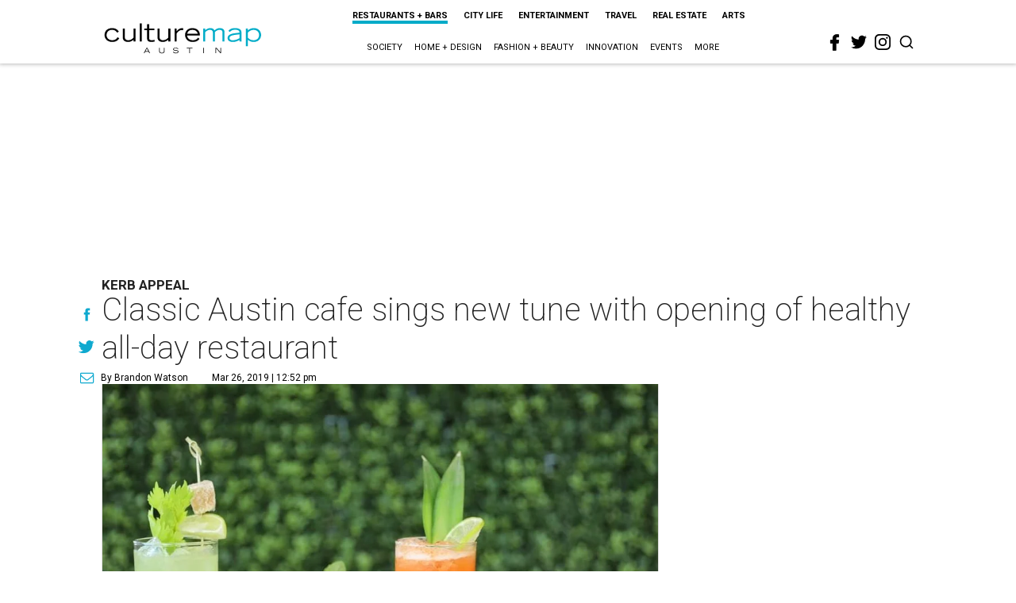

--- FILE ---
content_type: text/html; charset=utf-8
request_url: https://austin.culturemap.com/news/restaurants-bars/03-26-19-high-note-kerbey-lane-cafe-opening-date-menu-boozy-juices/
body_size: 56705
content:
<!DOCTYPE html><!-- Powered by RebelMouse. https://www.rebelmouse.com --><html lang="en"><head prefix="og: https://ogp.me/ns# article: https://ogp.me/ns/article#"><script type="application/ld+json">{"@context":"https://schema.org","@type":"NewsArticle","author":{"@type":"Person","description":"Brandon Watson is the city editor for CultureMap San Antonio. He was born in Colorado, but got to Texas as fast as he could. As a former food editor, restaurant critic, and a communications director for a statewide culinary nonprofit, Texas' incredible cuisine is his lifeblood. San Antonio's vibrant arts scene, rich culture, and living history feed his soul.","identifier":"22244950","image":{"@type":"ImageObject","url":"https://austin.culturemap.com/media-library/eyJhbGciOiJIUzI1NiIsInR5cCI6IkpXVCJ9.eyJpbWFnZSI6Imh0dHBzOi8vYXNzZXRzLnJibC5tcy8zMTY5OTUwNi9vcmlnaW4uanBnIiwiZXhwaXJlc19hdCI6MTc5ODgxMjIwMn0.4Z5N1Ke6U4JUsyWMQkTuZgXe-Vy9HNMzbMlHoebTELQ/image.jpg?width=210"},"name":"Brandon Watson","url":"https://austin.culturemap.com/u/brandon1"},"dateModified":"2022-09-06T12:15:23Z","datePublished":"2019-03-26T17:52:10Z","description":"Kerb appeal","headline":"Classic Austin cafe sings new tune with opening of healthy all-day restaurant","image":[{"@type":"ImageObject","height":600,"url":"https://austin.culturemap.com/media-library/eyJhbGciOiJIUzI1NiIsInR5cCI6IkpXVCJ9.eyJpbWFnZSI6Imh0dHBzOi8vYXNzZXRzLnJibC5tcy8zMTczMjk1NC9vcmlnaW4ucG5nIiwiZXhwaXJlc19hdCI6MTc4MjA4MTg5MX0.Om86iyUWTB3mdbRD-FOYgmIiUOkaBqQTTxnYGuDNVJU/image.png?width=210","width":1200}],"keywords":["breakfast","openings","dinner","lunch"],"mainEntityOfPage":{"@id":"https://austin.culturemap.com/news/restaurants-bars/03-26-19-high-note-kerbey-lane-cafe-opening-date-menu-boozy-juices/","@type":"WebPage"},"publisher":{"@type":"Organization","logo":{"@type":"ImageObject","url":"https://austin.culturemap.com/media-library/eyJhbGciOiJIUzI1NiIsInR5cCI6IkpXVCJ9.eyJpbWFnZSI6Imh0dHBzOi8vYXNzZXRzLnJibC5tcy8zMTczMjk1NC9vcmlnaW4ucG5nIiwiZXhwaXJlc19hdCI6MTc4MjA4MTg5MX0.Om86iyUWTB3mdbRD-FOYgmIiUOkaBqQTTxnYGuDNVJU/image.png?width=210"},"name":"CultureMap Austin"},"url":"https://austin.culturemap.com/news/restaurants-bars/03-26-19-high-note-kerbey-lane-cafe-opening-date-menu-boozy-juices/"}</script><meta charset="utf-8"/><link rel="canonical" href="https://austin.culturemap.com/news/restaurants-bars/03-26-19-high-note-kerbey-lane-cafe-opening-date-menu-boozy-juices/"/><meta property="fb:app_id" content="200167090048537"/><meta name="twitter:site" content="@CultureMap Austin"/><meta name="twitter:site:id" content="621318757"/><meta property="og:type" content="article"/><meta property="og:url" content="https://austin.culturemap.com/news/restaurants-bars/03-26-19-high-note-kerbey-lane-cafe-opening-date-menu-boozy-juices/"/><meta property="og:site_name" content="CultureMap Austin"/><meta property="og:image" content="https://austin.culturemap.com/media-library/eyJhbGciOiJIUzI1NiIsInR5cCI6IkpXVCJ9.eyJpbWFnZSI6Imh0dHBzOi8vYXNzZXRzLnJibC5tcy8zMTczMjk1NC9vcmlnaW4ucG5nIiwiZXhwaXJlc19hdCI6MTc4MjA4MTg5MX0.Om86iyUWTB3mdbRD-FOYgmIiUOkaBqQTTxnYGuDNVJU/image.png?width=210"/><meta property="og:image:width" content="210"/><meta property="og:image:height" content="2000"/><meta property="og:title" content="Classic Austin cafe sings new tune with opening of healthy all-day restaurant"/><meta property="og:description" content="Kerb appeal"/><meta name="description" content="Kerb appeal"/><meta name="keywords" content="breakfast, openings, dinner, lunch"/><meta name="referrer" content="always"/><meta name="twitter:card" content="summary"/><link rel="preconnect" href="https://assets.rebelmouse.io/" crossorigin="anonymous"/><link rel="preconnect" href="https://user-stats.rbl.ms/" crossorigin="anonymous"/><link rel="preconnect" href="https://pages-stats.rbl.ms/" crossorigin="anonymous"/><!--link rel="preload" href="https://static.rbl.ms/static/fonts/fontawesome/fontawesome-mini.woff" as="font" type="font/woff2" crossorigin--><script class="rm-i-script">window.REBELMOUSE_BOOTSTRAP_DATA = {"isUserLoggedIn": false, "site": {"id": 20308467, "isCommunitySite": false}, "runner": {"id": 20308467}, "post": {"id": 2656268559, "sections": [0, 552453693], "shareUrl": "https%3A%2F%2Faustin.culturemap.com%2Fnews%2Frestaurants-bars%2F03-26-19-high-note-kerbey-lane-cafe-opening-date-menu-boozy-juices%2F", "status": 0, "tags": ["breakfast", "openings", "dinner", "lunch"]}, "path": "/news/restaurants-bars/03-26-19-high-note-kerbey-lane-cafe-opening-date-menu-boozy-juices/", "pathParams": {}, "resourceId": "pp_2656268559", "fbId": "200167090048537", "fbAppVersion": "v2.5", "clientGaId": "UA-9940336-4", "messageBusUri": "wss://messages.rebelmouse.io", "section": {"id": null}, "tag": {"slug": null, "isSection": false}, "fullBootstrapUrl": "/res/bootstrap/data.js?site_id=20308467\u0026resource_id=pp_2656268559\u0026path_params=%7B%7D\u0026override_device=desktop\u0026post_id=2656268559", "whitelabel_menu": {}, "useRiver": false, "engine": {"recaptchaSiteKey": null, "lazyLoadShortcodeImages": true, "backButtonGoToPage": true, "changeParticleUrlScroll": false, "countKeepReadingAsPageview": true, "defaultVideoPlayer": "", "theoPlayerLibraryLocation": "", "trackPageViewOnParticleUrlScroll": false, "webVitalsSampleRate": 100, "overrideDevicePixelRatio": null, "image_quality_level": 50, "sendEventsToCurrentDomain": false, "enableLoggedOutUserTracking": false, "useSmartLinks2": true}};
    </script><script class="rm-i-script">window.REBELMOUSE_BASE_ASSETS_URL = "https://austin.culturemap.com/static/dist/social-ux/";
        window.REBELMOUSE_BASE_SSL_DOMAIN = "https://austin.culturemap.com";
        window.REBELMOUSE_TASKS_QUEUE = [];
        window.REBELMOUSE_LOW_TASKS_QUEUE = [];
        window.REBELMOUSE_LOWEST_TASKS_QUEUE = [];
        window.REBELMOUSE_ACTIVE_TASKS_QUEUE = [];
        window.REBELMOUSE_STDLIB = {};
        window.RM_OVERRIDES = {};
        window.RM_AD_LOADER = [];
    </script><script src="https://austin.culturemap.com/static/dist/social-ux/main.36c3749fa49db81ecd4f.bundle.mjs" class="rm-i-script" type="module" async="async" data-js-app="true" data-src-host="https://austin.culturemap.com" data-src-file="main.mjs"></script><script src="https://austin.culturemap.com/static/dist/social-ux/main.d0b30db35abc6251a38d.bundle.js" class="rm-i-script" nomodule="nomodule" defer="defer" data-js-app="true" data-src-host="https://austin.culturemap.com" data-src-file="main.js"></script><script src="https://austin.culturemap.com/static/dist/social-ux/runtime.5f2854bedb02943ff2a5.bundle.mjs" class="rm-i-script" type="module" async="async" data-js-app="true" data-src-host="https://austin.culturemap.com" data-src-file="runtime.mjs"></script><script src="https://austin.culturemap.com/static/dist/social-ux/runtime.5fe7c9a46d72403f8fd3.bundle.js" class="rm-i-script" nomodule="nomodule" defer="defer" data-js-app="true" data-src-host="https://austin.culturemap.com" data-src-file="runtime.js"></script><!-- we collected enough need to fix it first before turn in back on--><!--script src="//cdn.ravenjs.com/3.16.0/raven.min.js" crossorigin="anonymous"></script--><!--script type="text/javascript">
        Raven.config('https://6b64f5cc8af542cbb920e0238864390a@sentry.io/147999').install();
    </script--><script class="rm-i-script">
        if ('serviceWorker' in navigator) {
          window.addEventListener('load', function() {
            navigator.serviceWorker.register('/sw.js').then(function(registration) {
              console.log('ServiceWorker registration successful with scope: ', registration.scope);
            }, function(err) {
              console.log('ServiceWorker registration failed: ', err);
            });
          });
        } else {
          console.log('ServiceWorker not enabled');
        }
    </script><script class="rm-i-script">
        // fallback error prone google tag setup
        var googletag = googletag || {};
        googletag.cmd = googletag.cmd || [];
    </script><meta http-equiv="X-UA-Compatible" content="IE=edge"/><link rel="alternate" type="application/rss+xml" title="CultureMap Austin" href="/feeds/news/restaurants-bars.rss"/><meta name="viewport" content="width=device-width,initial-scale=1,minimum-scale=1.0"/><!-- TODO: move the default value from here --><title>Classic Austin cafe sings new tune with opening of healthy all-day restaurant - CultureMap Austin</title><style class="rm-i-styles">
        article,aside,details,figcaption,figure,footer,header,hgroup,nav,section{display:block;}audio,canvas,video{display:inline-block;}audio:not([controls]){display:none;}[hidden]{display:none;}html{font-size:100%;-webkit-text-size-adjust:100%;-ms-text-size-adjust:100%;}body{margin:0;font-size:1em;line-height:1.4;}body,button,input,select,textarea{font-family:Tahoma,sans-serif;color:#5A5858;}::-moz-selection{background:#145A7C;color:#fff;text-shadow:none;}::selection{background:#145A7C;color:#fff;text-shadow:none;}:focus{outline:5px auto #2684b1;}a:hover,a:active{outline:0;}abbr[title]{border-bottom:1px dotted;}b,strong{font-weight:bold;}blockquote{margin:1em 40px;}dfn{font-style:italic;}hr{display:block;height:1px;border:0;border-top:1px solid #ccc;margin:1em 0;padding:0;}ins{background:#ff9;color:#000;text-decoration:none;}mark{background:#ff0;color:#000;font-style:italic;font-weight:bold;}pre,code,kbd,samp{font-family:monospace,serif;_font-family:'courier new',monospace;font-size:1em;}pre{white-space:pre;white-space:pre-wrap;word-wrap:break-word;}q{quotes:none;}q:before,q:after{content:"";content:none;}small{font-size:85%;}sub,sup{font-size:75%;line-height:0;position:relative;vertical-align:baseline;}sup{top:-0.5em;}sub{bottom:-0.25em;}ul,ol{margin:1em 0;padding:0 0 0 40px;}dd{margin:0 0 0 40px;}nav ul,nav ol{list-style:none;list-style-image:none;margin:0;padding:0;}img{border:0;-ms-interpolation-mode:bicubic;vertical-align:middle;}svg:not(:root){overflow:hidden;}figure{margin:0;}form{margin:0;}fieldset{border:0;margin:0;padding:0;}label{cursor:pointer;}legend{border:0;padding:0;}button,input{line-height:normal;}button,input[type="button"],input[type="reset"],input[type="submit"]{cursor:pointer;-webkit-appearance:button;}input[type="checkbox"],input[type="radio"]{box-sizing:border-box;padding:0;}input[type="search"]{-webkit-appearance:textfield;box-sizing:content-box;}input[type="search"]::-webkit-search-decoration{-webkit-appearance:none;}button::-moz-focus-inner,input::-moz-focus-inner{border:0;padding:0;}textarea{overflow:auto;vertical-align:top;resize:vertical;}input:invalid,textarea:invalid{background-color:#fccfcc;}table{border-collapse:collapse;border-spacing:0;}td{vertical-align:top;}.ir{display:block;border:0;text-indent:-999em;overflow:hidden;background-color:transparent;background-repeat:no-repeat;text-align:left;direction:ltr;}.ir br{display:none;}.hidden{display:none !important;visibility:hidden;}.visuallyhidden{border:0;clip:rect(0 0 0 0);height:1px;margin:-1px;overflow:hidden;padding:0;position:absolute;width:1px;}.visuallyhidden.focusable:active,.visuallyhidden.focusable:focus{clip:auto;height:auto;margin:0;overflow:visible;position:static;width:auto;}.invisible{visibility:hidden;}.clearfix:before,.clearfix:after{content:"";display:table;}.clearfix:after{clear:both;}.clearfix{zoom:1;}.zindex20{z-index:20;}.zindex30{z-index:30;}.zindex40{z-index:40;}.zindex50{z-index:50;}html{font-size:19pxpx;font-family:Roboto;line-height:1.5;color:rgba(34, 34, 34, 1);font-weight:normal;}body,button,input,select,textarea{font-family:Roboto;color:rgba(34, 34, 34, 1);}.col,body{font-size:1.6rem;line-height:1.5;}a{color:#0ea9cf;text-decoration:none;}a:hover{color:rgba(0, 0, 0, 1);text-decoration:none;}.with-primary-color{color:#0ea9cf;}.with-primary-color:hover{color:rgba(0, 0, 0, 1);}.js-tab,.js-keep-reading,.js-toggle{cursor:pointer;}.noselect{-webkit-touch-callout:none;-webkit-user-select:none;-khtml-user-select:none;-moz-user-select:none;-ms-user-select:none;user-select:none;}.tabs__tab{display:inline-block;padding:10px;}.tabs__tab-content{display:none;}.tabs__tab-content.active{display:block;}button:focus,input[type="text"],input[type="email"]{outline:0;}audio,canvas,iframe,img,svg,video{vertical-align:middle;max-width:100%;}textarea{resize:vertical;}.main{background-color:rgba(255, 255, 255, 1);position:relative;overflow:hidden;}.valign-wrapper{display:-webkit-flex;display:-ms-flexbox;display:flex;-webkit-align-items:center;-ms-flex-align:center;align-items:center;}.valign-wrapper .valign{display:block;}#notification{position:fixed;}.article-module__controls-placeholder{position:absolute;}.display-block{display:block;}.cover-all{position:absolute;width:100%;height:100%;}.full-width{width:100%;}.fa{font-family:FontAwesome,"fontawesome-mini" !important;}.fa.fa-instagram{font-size:1.15em;}.fa-googleplus:before{content:"\f0d5";}.post-partial,.overflow-visible{overflow:visible !important;}.attribute-data{margin:0 10px 10px 0;padding:5px 10px;background-color:#0ea9cf;color:white;border-radius:3px;margin-bottom:10px;display:inline-block;}.attribute-data[value=""]{display:none;}.badge{display:inline-block;overflow:hidden;}.badge-image{border-radius:100%;}.js-expandable.expanded .js-expand,.js-expandable:not(.expanded) .js-contract{display:none;}.js-scroll-trigger{display:block;width:100%;}.sticky-target:not(.legacy){position:fixed;opacity:0;top:0;will-change:transform;transform:translate3d(0px,0px,0px);}.sticky-target.legacy{position:relative;}.sticky-target.legacy.sticky-active{position:fixed;}.color-inherit:hover,.color-inherit{color:inherit;}.js-appear-on-expand{transition:all 350ms;height:0;overflow:hidden;opacity:0;}.content-container{display:none;}.expanded .content-container{display:block;}.expanded .js-appear-on-expand{opacity:1;height:auto;}.logged-out-user .js-appear-on-expand{height:0;opacity:0;}.h1,.h2{margin:0;padding:0;font-size:1em;font-weight:normal;}.lazyload-placeholder{display:none;position:absolute;text-align:center;background:rgba(0,0,0,0.1);top:0;bottom:0;left:0;right:0;}div[runner-lazy-loading] .lazyload-placeholder,iframe[runner-lazy-loading] + .lazyload-placeholder{display:block;}.abs-pos-center{position:absolute;top:0;bottom:0;left:0;right:0;margin:auto;}.relative{position:relative;}.runner-spinner{position:absolute;top:0;bottom:0;left:0;right:0;margin:auto;width:50px;}.runner-spinner:before{content:"";display:block;padding-top:100%;}.rm-non-critical-loaded .runner-spinner-circular{animation:rotate 2s linear infinite;height:100%;transform-origin:center center;width:100%;position:absolute;top:0;bottom:0;left:0;right:0;margin:auto;}.position-relative{position:relative;}.collection-button{display:inline-block;}.rm-non-critical-loaded .runner-spinner-path{stroke-dasharray:1,200;stroke-dashoffset:0;animation:dash 1.5s ease-in-out infinite,color 6s ease-in-out infinite;stroke-linecap:round;}.pagination-container .pagination-wrapper{display:flex;align-items:center;}.pagination-container .pagination-wrapper a{color:rgba(59,141,242,1);margin:0 5px;}@keyframes rotate{100%{transform:rotate(360deg);}}@keyframes dash{0%{stroke-dasharray:1,200;stroke-dashoffset:0;}50%{stroke-dasharray:89,200;stroke-dashoffset:-35px;}100%{stroke-dasharray:89,200;stroke-dashoffset:-124px;}}@keyframes color{100%,0%{stroke:rgba(255,255,255,1);}40%{stroke:rgba(255,255,255,0.6);}66%{stroke:rgba(255,255,255,0.9);}80%,90%{stroke:rgba(255,255,255,0.7);}}.js-section-loader-feature-container > .slick-list > .slick-track > .slick-slide:not(.slick-active){height:0;visibility:hidden;}.rebellt-item-media-container .instagram-media{margin-left:auto !important;margin-right:auto !important;}.js-hidden-panel{position:fixed;top:0;left:0;right:0;transition:all 300ms;z-index:10;}.js-hidden-panel.active{transform:translate3d(0,-100%,0);}.content{margin-left:auto;margin-right:auto;max-width:1100px;width:90%;}.ad-tag{text-align:center;}.ad-tag__inner{display:inline-block;}.content .ad-tag{margin-left:-5%;margin-right:-5%;}@media (min-width:768px){.content .ad-tag{margin-left:auto;margin-right:auto;}}.user-prefs{display:none;}.no-mb:not(:last-child){margin-bottom:0;}.no-mt:not(:first-child){margin-top:0;}.sm-mt-0:not(:empty):before,.sm-mt-1:not(:empty):before,.sm-mt-2:not(:empty):before,.sm-mb-0:not(:empty):after,.sm-mb-1:not(:empty):after,.sm-mb-2:not(:empty):after,.md-mt-0:not(:empty):before,.md-mt-1:not(:empty):before,.md-mt-2:not(:empty):before,.md-mb-0:not(:empty):after,.md-mb-1:not(:empty):after,.md-mb-2:not(:empty):after,.lg-mt-0:not(:empty):before,.lg-mt-1:not(:empty):before,.lg-mt-2:not(:empty):before,.lg-mb-0:not(:empty):after,.lg-mb-1:not(:empty):after,.lg-mb-2:not(:empty):after{content:'';display:block;overflow:hidden;}.sm-mt-0:not(:empty):before{margin-bottom:0;}.sm-mt-0 > *{margin-top:0;}.sm-mt-1:not(:empty):before{margin-bottom:-10px;}.sm-mt-1 > *{margin-top:10px;}.sm-mt-2:not(:empty):before{margin-bottom:-20px;}.sm-mt-2 > *{margin-top:20px;}.sm-mb-0:not(:empty):after{margin-top:0;}.sm-mb-0 > *{margin-bottom:0;}.sm-mb-1:not(:empty):after{margin-top:-10px;}.sm-mb-1 > *{margin-bottom:10px;}.sm-mb-2:not(:empty):after{margin-top:-20px;}.sm-mb-2 > *{margin-bottom:20px;}@media (min-width:768px){.md-mt-0:not(:empty):before{margin-bottom:0;}.md-mt-0 > *{margin-top:0;}.md-mt-1:not(:empty):before{margin-bottom:-10px;}.md-mt-1 > *{margin-top:10px;}.md-mt-2:not(:empty):before{margin-bottom:-20px;}.md-mt-2 > *{margin-top:20px;}.md-mb-0:not(:empty):after{margin-top:0;}.md-mb-0 > *{margin-bottom:0;}.md-mb-1:not(:empty):after{margin-top:-10px;}.md-mb-1 > *{margin-bottom:10px;}.md-mb-2:not(:empty):after{margin-top:-20px;}.md-mb-2 > *{margin-bottom:20px;}}@media (min-width:1024px){.lg-mt-0:not(:empty):before{margin-bottom:0;}.lg-mt-0 > *{margin-top:0;}.lg-mt-1:not(:empty):before{margin-bottom:-10px;}.lg-mt-1 > *{margin-top:10px;}.lg-mt-2:not(:empty):before{margin-bottom:-20px;}.lg-mt-2 > *{margin-top:20px;}.lg-mb-0:not(:empty):after{margin-top:0;}.lg-mb-0 > *{margin-bottom:0;}.lg-mb-1:not(:empty):after{margin-top:-10px;}.lg-mb-1 > *{margin-bottom:10px;}.lg-mb-2:not(:empty):after{margin-top:-20px;}.lg-mb-2 > *{margin-bottom:20px;}}.sm-cp-0{padding:0;}.sm-cp-1{padding:10px;}.sm-cp-2{padding:20px;}@media (min-width:768px){.md-cp-0{padding:0;}.md-cp-1{padding:10px;}.md-cp-2{padding:20px;}}@media (min-width:1024px){.lg-cp-0{padding:0;}.lg-cp-1{padding:10px;}.lg-cp-2{padding:20px;}}.mb-2 > *{margin-bottom:20px;}.mb-2 > :last-child{margin-bottom:0;}.v-sep > *{margin-bottom:20px;}@media (min-width:768px){.v-sep > *{margin-bottom:40px;}}.v-sep > *:last-child{margin-bottom:0;}@media only screen and (max-width:767px){.hide-mobile{display:none !important;}}@media only screen and (max-width:1023px){.hide-tablet-and-mobile{display:none !important;}}@media only screen and (min-width:768px){.hide-tablet-and-desktop{display:none !important;}}@media only screen and (min-width:768px) and (max-width:1023px){.hide-tablet{display:none !important;}}@media only screen and (min-width:1024px){.hide-desktop{display:none !important;}}.row.px10{margin-left:-10px;margin-right:-10px;}.row.px10 > .col{padding-left:10px;padding-right:10px;}.row.px20{margin-left:-20px;margin-right:-20px;}.row.px20 > .col{padding-left:20px;padding-right:20px;}.row{margin-left:auto;margin-right:auto;overflow:hidden;}.row:after{content:'';display:table;clear:both;}.row:not(:empty){margin-bottom:-20px;}.col{margin-bottom:20px;}@media (min-width:768px){.col{margin-bottom:40px;}.row:not(:empty){margin-bottom:-40px;}}.row .col{float:left;box-sizing:border-box;}.row .col.pull-right{float:right;}.row .col.s1{width:8.3333333333%;}.row .col.s2{width:16.6666666667%;}.row .col.s3{width:25%;}.row .col.s4{width:33.3333333333%;}.row .col.s5{width:41.6666666667%;}.row .col.s6{width:50%;}.row .col.s7{width:58.3333333333%;}.row .col.s8{width:66.6666666667%;}.row .col.s9{width:75%;}.row .col.s10{width:83.3333333333%;}.row .col.s11{width:91.6666666667%;}.row .col.s12{width:100%;}@media only screen and (min-width:768px){.row .col.m1{width:8.3333333333%;}.row .col.m2{width:16.6666666667%;}.row .col.m3{width:25%;}.row .col.m4{width:33.3333333333%;}.row .col.m5{width:41.6666666667%;}.row .col.m6{width:50%;}.row .col.m7{width:58.3333333333%;}.row .col.m8{width:66.6666666667%;}.row .col.m9{width:75%;}.row .col.m10{width:83.3333333333%;}.row .col.m11{width:91.6666666667%;}.row .col.m12{width:100%;}}@media only screen and (min-width:1024px){.row .col.l1{width:8.3333333333%;}.row .col.l2{width:16.6666666667%;}.row .col.l3{width:25%;}.row .col.l4{width:33.3333333333%;}.row .col.l5{width:41.6666666667%;}.row .col.l6{width:50%;}.row .col.l7{width:58.3333333333%;}.row .col.l8{width:66.6666666667%;}.row .col.l9{width:75%;}.row .col.l10{width:83.3333333333%;}.row .col.l11{width:91.6666666667%;}.row .col.l12{width:100%;}}.widget{position:relative;box-sizing:border-box;}.widget:hover .widget__headline a{color:rgba(0, 0, 0, 1);}.widget__headline{font-family:"Crimson Pro";color:rgba(34, 34, 34, 1);cursor:pointer;}.widget__headline-text{font-family:inherit;color:inherit;word-break:break-word;}.widget__section-text{display:block;}.image,.widget__image{background-position:center;background-repeat:no-repeat;background-size:cover;display:block;z-index:0;}.widget__play{position:absolute;width:100%;height:100%;text-align:center;}.rm-widget-image-holder{position:relative;}.rm-video-holder{position:absolute;width:100%;height:100%;top:0;left:0;}.rm-zindex-hidden{display:none;z-index:-1;}.rm-widget-image-holder .widget__play{top:0;left:0;}.image.no-image{background-color:#e4e4e4;}.widget__video{position:relative;}.widget__video .rm-scrop-spacer{padding-bottom:56.25%;}.widget__video.rm-video-tiktok{max-width:605px;}.widget__video video,.widget__video iframe{position:absolute;top:0;left:0;height:100%;}.widget__product-vendor{font-size:1.5em;line-height:1.5;margin:25px 0;}.widget__product-buy-link{margin:15px 0;}.widget__product-buy-link-btn{background-color:#000;color:#fff;display:inline-block;font-size:1.6rem;line-height:1em;padding:1.25rem;font-weight:700;}.widget__product-buy-btn:hover{color:#fff;}.widget__product-price{font-size:1.5em;line-height:1.5;margin:25px 0;}.widget__product-compare-at-price{text-decoration:line-through;}.rebellt-item.is--mobile,.rebellt-item.is--tablet{margin-bottom:0.85em;}.rebellt-item.show_columns_on_mobile.col2,.rebellt-item.show_columns_on_mobile.col3{display:inline-block;vertical-align:top;}.rebellt-item.show_columns_on_mobile.col2{width:48%;}.rebellt-item.show_columns_on_mobile.col3{width:32%;}@media only screen and (min-width:768px){.rebellt-item.col2:not(.show_columns_on_mobile),.rebellt-item.col3:not(.show_columns_on_mobile){display:inline-block;vertical-align:top;}.rebellt-item.col2:not(.show_columns_on_mobile){width:48%;}.rebellt-item.col3:not(.show_columns_on_mobile){width:32%;}}.rebellt-item.parallax{background-size:cover;background-attachment:fixed;position:relative;left:calc(-50vw + 50%);width:100vw;min-height:100vh;padding:0 20%;box-sizing:border-box;max-width:inherit;text-align:center;z-index:3;}.rebellt-item.parallax.is--mobile{background-position:center;margin-bottom:0;padding:0 15%;}.rebellt-item.parallax.has-description:before,.rebellt-item.parallax.has-description:after{content:"";display:block;padding-bottom:100%;}.rebellt-item.parallax.has-description.is--mobile:before,.rebellt-item.parallax.has-description.is--mobile:after{padding-bottom:90vh;}.rebellt-item.parallax h3,.rebellt-item.parallax p{color:white;text-shadow:1px 0 #000;}.rebellt-item.parallax.is--mobile p{font-size:18px;font-weight:400;}.rebellt-ecommerce h3{font-size:1.8em;margin-bottom:15px;}.rebellt-ecommerce--vendor{font-size:1.5em;line-height:1.5;margin:25px 0;}.rebellt-ecommerce--price{font-size:1.5em;line-height:1.5;margin:25px 0;}.rebellt-ecommerce--compare-at-price{text-decoration:line-through;}.rebellt-ecommerce--buy{margin:15px 0;}.rebellt-ecommerce--btn{background-color:#000;color:#fff;display:inline-block;font-size:1.6rem;line-height:1em;padding:1.25rem;font-weight:700;}.rebellt-ecommerce--btn:hover{color:#fff;}.rebelbar.skin-simple{height:50px;line-height:50px;color:rgba(34, 34, 34, 1);font-size:1.2rem;border-left:none;border-right:none;background-color:#fff;}.rebelbar.skin-simple .rebelbar__inner{position:relative;height:100%;margin:0 auto;padding:0 20px;max-width:1300px;}.rebelbar.skin-simple .logo{float:left;}.rebelbar.skin-simple .logo__image{max-height:50px;max-width:190px;}.rebelbar--fake.skin-simple{position:relative;border-color:#fff;}.rebelbar--fixed.skin-simple{position:absolute;width:100%;z-index:3;}.with-fixed-header .rebelbar--fixed.skin-simple{position:fixed;top:0;}.rebelbar.skin-simple .rebelbar__menu-toggle{position:relative;cursor:pointer;float:left;text-align:center;font-size:0;width:50px;margin-left:-15px;height:100%;color:rgba(34, 34, 34, 1);}.rebelbar.skin-simple i{vertical-align:middle;display:inline-block;font-size:20px;}.rebelbar.skin-simple .rebelbar__menu-toggle:hover{color:rgba(0, 0, 0, 1);}.rebelbar.skin-simple .rebelbar__section-links{display:none;padding:0 100px 0 40px;overflow:hidden;height:100%;}.rebelbar.skin-simple .rebelbar__section-list{margin:0 -15px;height:100%;}.rebelbar.skin-simple .rebelbar__section-links li{display:inline-block;padding:0 15px;text-align:left;}.rebelbar.skin-simple .rebelbar__section-link{color:rgba(34, 34, 34, 1);display:block;font-size:1.8rem;font-weight:400;text-decoration:none;}.rebelbar.skin-simple .rebelbar__section-link:hover{color:rgba(0, 0, 0, 1);}.rebelbar.skin-simple .rebelbar__sharebar.sharebar{display:none;}.rebelbar.skin-simple .rebelbar__section-list.js--active .rebelbar__more-sections-button{visibility:visible;}.rebelbar.skin-simple .rebelbar__more-sections-button{cursor:pointer;visibility:hidden;}.rebelbar.skin-simple #rebelbar__more-sections{visibility:hidden;position:fixed;line-height:70px;left:0;width:100%;background-color:#1f1f1f;}.rebelbar.skin-simple #rebelbar__more-sections a{color:white;}.rebelbar.skin-simple #rebelbar__more-sections.opened{visibility:visible;}@media only screen and (min-width:768px){.rebelbar.skin-simple .rebelbar__menu-toggle{margin-right:15px;}.rebelbar.skin-simple{height:100px;line-height:100px;font-weight:700;}.rebelbar.skin-simple .logo__image{max-width:350px;max-height:100px;}.rebelbar.skin-simple .rebelbar__inner{padding:0 40px;}.rebelbar.skin-simple .rebelbar__sharebar.sharebar{float:left;margin-top:20px;margin-bottom:20px;padding-left:40px;}}@media (min-width:960px){.rebelbar.skin-simple .rebelbar__section-links{display:block;}.with-floating-shares .rebelbar.skin-simple .search-form{display:none;}.with-floating-shares .rebelbar.skin-simple .rebelbar__sharebar.sharebar{display:block;}.with-floating-shares .rebelbar.skin-simple .rebelbar__section-links{display:none;}}.menu-global{display:none;width:100%;position:fixed;z-index:3;color:white;background-color:#1a1a1a;height:100%;font-size:1.8rem;overflow-y:auto;overflow-x:hidden;line-height:1.6em;}@media (min-width:768px){.menu-global{display:block;max-width:320px;top:0;-webkit-transform:translate(-320px,0);transform:translate(-320px,0);transform:translate3d(-320px,0,0);}.menu-global,.all-content-wrapper{transition:transform .2s cubic-bezier(.2,.3,.25,.9);}}.menu-overlay{position:fixed;top:-100%;left:0;height:0;width:100%;cursor:pointer;visibility:hidden;opacity:0;transition:opacity 200ms;}.menu-opened .menu-overlay{visibility:visible;height:100%;z-index:1;opacity:1;top:0;}@media only screen and (min-width:768px){.menu-opened .menu-overlay{z-index:10;background:rgba(255,255,255,.6);}}@media (min-width:960px){.logged-out-user .rebelbar.skin-simple .menu-overlay{display:none;}}@media (min-width:600px){.rm-resized-container-5{width:5%;}.rm-resized-container-10{width:10%;}.rm-resized-container-15{width:15%;}.rm-resized-container-20{width:20%;}.rm-resized-container-25{width:25%;}.rm-resized-container-30{width:30%;}.rm-resized-container-35{width:35%;}.rm-resized-container-40{width:40%;}.rm-resized-container-45{width:45%;}.rm-resized-container-50{width:50%;}.rm-resized-container-55{width:55%;}.rm-resized-container-60{width:60%;}.rm-resized-container-65{width:65%;}.rm-resized-container-70{width:70%;}.rm-resized-container-75{width:75%;}.rm-resized-container-80{width:80%;}.rm-resized-container-85{width:85%;}.rm-resized-container-90{width:90%;}.rm-resized-container-95{width:95%;}.rm-resized-container-100{width:100%;}}.rm-embed-container{position:relative;}.rm-embed-container.rm-embed-instagram{max-width:540px;}.rm-embed-container.rm-embed-tiktok{max-width:572px;min-height:721px;}.rm-embed-container.rm-embed-tiktok blockquote,.rm-embed-twitter blockquote{all:revert;}.rm-embed-container.rm-embed-tiktok blockquote{margin-left:0;margin-right:0;position:relative;}.rm-embed-container.rm-embed-tiktok blockquote,.rm-embed-container.rm-embed-tiktok blockquote > iframe,.rm-embed-container.rm-embed-tiktok blockquote > section{width:100%;min-height:721px;display:block;}.rm-embed-container.rm-embed-tiktok blockquote > section{position:absolute;top:0;left:0;right:0;bottom:0;display:flex;align-items:center;justify-content:center;flex-direction:column;text-align:center;}.rm-embed-container.rm-embed-tiktok blockquote > section:before{content:"";display:block;width:100%;height:300px;border-radius:8px;}.rm-embed-container > .rm-embed,.rm-embed-container > .rm-embed-holder{position:absolute;top:0;left:0;}.rm-embed-holder{display:block;height:100%;width:100%;display:flex;align-items:center;}.rm-embed-container > .rm-embed-spacer{display:block;}.rm-embed-twitter{max-width:550px;margin-top:10px;margin-bottom:10px;}.rm-embed-twitter blockquote{position:relative;height:100%;width:100%;flex-direction:column;display:flex;align-items:center;justify-content:center;flex-direction:column;text-align:center;}.rm-embed-twitter:not(.rm-off) .twitter-tweet{margin:0 !important;}.logo__image,.image-element__img,.rm-lazyloadable-image{max-width:100%;height:auto;}.logo__image,.image-element__img{width:auto;}@media (max-width:768px){.rm-embed-spacer.rm-embed-spacer-desktop{display:none;}}@media (min-width:768px){.rm-embed-spacer.rm-embed-spacer-mobile{display:none;}}.sharebar{margin:0 -4px;padding:0;font-size:0;line-height:0;}.sharebar a{color:#fff;}.sharebar a:hover{text-decoration:none;color:#fff;}.sharebar .share,.sharebar .share-plus{display:inline-block;margin:0 4px;font-size:14px;font-weight:400;padding:0 10px;width:20px;min-width:20px;height:40px;line-height:38px;text-align:center;vertical-align:middle;border-radius:2px;}.sharebar .share-plus i,.sharebar .share i{display:inline-block;vertical-align:middle;}.sharebar .hide-button{display:none;}.sharebar.enable-panel .hide-button{display:inline-block;}.sharebar.enable-panel .share-plus{display:none;}.sharebar.with-first-button-caption:not(.enable-panel) .share:first-child{width:68px;}.sharebar.with-first-button-caption:not(.enable-panel) .share:first-child:after{content:'Share';padding-left:5px;vertical-align:middle;}.sharebar--fixed{display:none;position:fixed;bottom:0;z-index:1;text-align:center;width:100%;left:0;margin:20px auto;}.with-floating-shares .sharebar--fixed{display:block;}.sharebar.fly_shared:not(.enable-panel) .share:nth-child(5){display:none;}.share-media-panel .share-media-panel-pinit{position:absolute;right:0;bottom:0;background-color:transparent;}.share-media-panel-pinit_share{background-image:url('/static/img/whitelabel/runner/spritesheets/pin-it-sprite.png');background-color:#BD081C;background-position:-1px -17px;border-radius:4px;float:right;height:34px;margin:7px;width:60px;background-size:194px auto;}.share-media-panel-pinit_share:hover{opacity:.9;}@media (min-width:768px){.sharebar .share-plus .fa,.sharebar .share .fa{font-size:22px;}.sharebar .share,.sharebar .share-plus{padding:0 15px;width:30px;min-width:30px;height:60px;line-height:60px;margin:0 4px;font-size:16px;}.sharebar.with-first-button-caption:not(.enable-panel) .share:first-child{width:180px;}.sharebar.with-first-button-caption:not(.enable-panel) .share:first-child:after{content:'Share this story';padding-left:10px;vertical-align:middle;text-transform:uppercase;}.share-media-panel-pinit_share{background-position:-60px -23px;height:45px;margin:10px;width:80px;}}.action-btn{display:block;font-size:1.6rem;color:#0ea9cf;cursor:pointer;border:2px solid #0ea9cf;border-color:#0ea9cf;border-radius:2px;line-height:1em;padding:1.6rem;font-weight:700;text-align:center;}.action-btn:hover{color:rgba(0, 0, 0, 1);border:2px solid rgba(0, 0, 0, 1);border-color:rgba(0, 0, 0, 1);}.section-headline__text{font-size:3rem;font-weight:700;line-height:1;}.section-headline__text{color:rgba(34, 34, 34, 1);}@media (min-width:768px){.section-headline__text{font-size:3.6rem;}.content__main .section-headline__text{margin-top:-.3rem;margin-bottom:2rem;}}.module-headline__text{font-size:3rem;font-weight:700;color:#808080;}@media (min-width:768px){.module-headline__text{font-size:3.6rem;}}.search-form{position:absolute;top:0;right:20px;z-index:1;}.search-form__text-input{display:none;height:42px;font-size:1.3rem;background-color:#f4f4f4;border:none;color:#8f8f8f;text-indent:10px;padding:0;width:220px;position:absolute;right:-10px;top:0;bottom:0;margin:auto;}.search-form .search-form__submit{display:none;position:relative;border:none;bottom:2px;background-color:transparent;}.search-form__text-input:focus,.search-form__submit:focus{border:0 none;-webkit-box-shadow:none;-moz-box-shadow:none;box-shadow:none;outline:0 none;}.show-search .search-form__close{position:absolute;display:block;top:0;bottom:0;margin:auto;height:1rem;right:-28px;}.search-form__open{vertical-align:middle;bottom:2px;display:inline-block;position:relative;color:rgba(34, 34, 34, 1);font-size:1.9rem;}.show-search .search-form__text-input{display:block;}.show-search .search-form__submit{display:inline-block;vertical-align:middle;padding:0;color:rgba(34, 34, 34, 1);font-size:1.9rem;}.search-form__close,.show-search .search-form__open{display:none;}.quick-search{display:block;border-bottom:1px solid #d2d2d2;padding:24px 0 28px;margin-bottom:20px;position:relative;}.quick-search__submit{background-color:transparent;border:0;padding:0;margin:0;position:absolute;zoom:.75;color:#000;}.quick-search__input{background-color:transparent;border:0;padding:0;font-size:1.5rem;font-weight:700;line-height:3em;padding-left:40px;width:100%;box-sizing:border-box;}@media (min-width:768px){.search-form{right:40px;}.quick-search{margin-bottom:40px;padding:0 0 20px;}.quick-search__submit{zoom:1;}.quick-search__input{line-height:2.2em;padding-left:60px;}}.search-widget{position:relative;}.search-widget__input,.search-widget__submit{border:none;padding:0;margin:0;color:rgba(34, 34, 34, 1);background:transparent;font-size:inherit;line-height:inherit;}.social-links__link{display:inline-block;padding:12px;line-height:0;width:25px;height:25px;border-radius:50%;margin:0 6px;font-size:1.5em;text-align:center;position:relative;vertical-align:middle;color:white;}.social-links__link:hover{color:white;}.social-links__link > span{position:absolute;top:0;left:0;right:0;bottom:0;margin:auto;height:1em;}.article__body{font-family:"Crimson Pro";}.body-description .horizontal-rule{border-top:2px solid #eee;}.article-content blockquote{border-left:5px solid #0ea9cf;border-left-color:#0ea9cf;color:#656565;padding:0 0 0 25px;margin:1em 0 1em 25px;}.article__splash-custom{position:relative;}.body hr{display:none;}.article-content .media-caption{color:#9a9a9a;font-size:1.4rem;line-height:2;}.giphy-image{margin-bottom:0;}.article-body a{word-wrap:break-word;}.article-content .giphy-image__credits-wrapper{margin:0;}.article-content .giphy-image__credits{color:#000;font-size:1rem;}.article-content .image-media,.article-content .giphy-image .media-photo-credit{display:block;}.tags{color:#0ea9cf;margin:0 -5px;}.tags__item{margin:5px;display:inline-block;}.tags .tags__item{line-height:1;}.slideshow .carousel-control{overflow:hidden;}.shortcode-media .media-caption,.shortcode-media .media-photo-credit{display:block;}@media (min-width:768px){.tags{margin:0 -10px;}.tags__item{margin:10px;}.article-content__comments-wrapper{border-bottom:1px solid #d2d2d2;margin-bottom:20px;padding-bottom:40px;}}.subscription-widget{background:#0ea9cf;padding:30px;}.subscription-widget .module-headline__text{text-align:center;font-size:2rem;font-weight:400;color:#fff;}.subscription-widget .social-links{margin-left:-10px;margin-right:-10px;text-align:center;font-size:0;}.subscription-widget .social-links__link{display:inline-block;vertical-align:middle;width:39px;height:39px;color:#fff;box-sizing:border-box;border-radius:50%;font-size:20px;margin:0 5px;line-height:35px;background:transparent;border:2px solid #fff;border-color:#fff;}.subscription-widget .social-links__link:hover{color:rgba(0, 0, 0, 1);border-color:rgba(0, 0, 0, 1);background:transparent;}.subscription-widget .social-links__link .fa-instagram{margin:5px 0 0 1px;}.subscription-widget__site-links{margin:30px -5px;text-align:center;font-size:.8em;}.subscription-widget__site-link{padding:0 5px;color:inherit;}.newsletter-element__form{text-align:center;position:relative;max-width:500px;margin-left:auto;margin-right:auto;}.newsletter-element__submit,.newsletter-element__input{border:0;padding:10px;font-size:1.6rem;font-weight:500;height:40px;line-height:20px;margin:0;}.newsletter-element__submit{background:#808080;color:#fff;position:absolute;top:0;right:0;}.newsletter-element__submit:hover{opacity:.9;}.newsletter-element__input{background:#f4f4f4;width:100%;color:#8f8f8f;padding-right:96px;box-sizing:border-box;}.gdpr-cookie-wrapper{position:relative;left:0;right:0;padding:.5em;box-sizing:border-box;}.gdpr-cookie-controls{text-align:right;}.runner-authors-list{margin-top:0;margin-bottom:0;padding-left:0;list-style-type:none;}.runner-authors-author-wrapper{display:flex;flex-direction:row;flex-wrap:nowrap;justify-content:flex-start;align-items:stretch;align-content:stretch;}.runner-authors-avatar-thumb{display:inline-block;border-radius:100%;width:55px;height:55px;background-repeat:no-repeat;background-position:center;background-size:cover;overflow:hidden;}.runner-authors-avatar-thumb img{width:100%;height:100%;display:block;object-fit:cover;border-radius:100%;}.runner-authors-avatar-fallback{display:flex;align-items:center;justify-content:center;width:100%;height:100%;font-size:12px;line-height:1.1;text-align:center;padding:4px;background:#e0e0e0;color:#555;font-weight:600;text-transform:uppercase;border-radius:100%;overflow:hidden;}.runner-authors-author-info{width:calc(100% - 55px);}.runner-author-name-container{padding:0 6px;}.rm-breadcrumb__list{margin:0;padding:0;}.rm-breadcrumb__item{list-style-type:none;display:inline;}.rm-breadcrumb__item:last-child .rm-breadcrumb__separator{display:none;}.rm-breadcrumb__item:last-child .rm-breadcrumb__link,.rm-breadcrumb__link.disabled{pointer-events:none;color:inherit;}.social-tab-i .share-fb:after,.social-tab-i .share-tw:after{content:none;}.share-buttons .social-tab-i a{margin-right:0;}.share-buttons .social-tab-i li{line-height:1px;float:left;}.share-buttons .social-tab-i ul{margin:0;padding:0;list-style:none;}.share-tab-img{max-width:100%;padding:0;margin:0;position:relative;overflow:hidden;display:inline-block;}.share-buttons .social-tab-i{position:absolute;bottom:0;right:0;margin:0;padding:0;z-index:1;list-style-type:none;}.close-share-mobile,.show-share-mobile{background-color:rgba(0,0,0,.75);}.share-buttons .social-tab-i.show-mobile-share-bar .close-share-mobile,.share-buttons .social-tab-i .show-share-mobile,.share-buttons .social-tab-i .share{width:30px;height:30px;line-height:27px;padding:0;text-align:center;display:inline-block;vertical-align:middle;}.share-buttons .social-tab-i.show-mobile-share-bar .show-share-mobile,.share-buttons .social-tab-i .close-share-mobile{display:none;}.share-buttons .social-tab-i .icons-share{vertical-align:middle;display:inline-block;font:normal normal normal 14px/1 FontAwesome;color:white;}.social-tab-i .icons-share.fb:before{content:'\f09a';}.social-tab-i .icons-share.tw:before{content:'\f099';}.social-tab-i .icons-share.pt:before{content:'\f231';}.social-tab-i .icons-share.tl:before{content:'\f173';}.social-tab-i .icons-share.em:before{content:'\f0e0';}.social-tab-i .icons-share.sprite-shares-close:before{content:'\f00d';}.social-tab-i .icons-share.sprite-shares-share:before{content:'\f1e0';}@media only screen and (max-width:768px){.share-tab-img .social-tab-i{display:block;}.share-buttons .social-tab-i .share{display:none;}.share-buttons .social-tab-i.show-mobile-share-bar .share{display:block;}.social-tab-i li{float:left;}}@media only screen and (min-width:769px){.social-tab-i .close-share-mobile,.social-tab-i .show-share-mobile{display:none !important;}.share-tab-img .social-tab-i{display:none;}.share-tab-img:hover .social-tab-i{display:block;}.share-buttons .social-tab-i .share{width:51px;height:51px;line-height:47px;}.share-buttons .social-tab-i{margin:5px 0 0 5px;top:0;left:0;bottom:auto;right:auto;display:none;}.share-buttons .social-tab-i .share{display:block;}}.accesibility-hidden{border:0;clip:rect(1px 1px 1px 1px);clip:rect(1px,1px,1px,1px);height:1px;margin:-1px;overflow:hidden;padding:0;position:absolute;width:1px;background:#000;color:#fff;}body:not(.rm-non-critical-loaded) .follow-button{display:none;}.posts-custom .posts-wrapper:after{content:"";display:block;margin-bottom:-20px;}.posts-custom .widget{margin-bottom:20px;width:100%;}.posts-custom .widget__headline,.posts-custom .social-date{display:block;}.posts-custom .social-date{color:#a4a2a0;font-size:1.4rem;}.posts-custom[data-attr-layout_headline] .widget{vertical-align:top;}.posts-custom[data-attr-layout_headline="top"] .widget{vertical-align:bottom;}.posts-custom .posts-wrapper{margin-left:0;margin-right:0;font-size:0;line-height:0;}.posts-custom .widget{display:inline-block;}.posts-custom article{margin:0;box-sizing:border-box;font-size:1.6rem;line-height:1.5;}.posts-custom[data-attr-layout_columns="2"] article,.posts-custom[data-attr-layout_columns="3"] article,.posts-custom[data-attr-layout_columns="4"] article{margin:0 10px;}.posts-custom[data-attr-layout_columns="2"] .posts-wrapper,.posts-custom[data-attr-layout_columns="3"] .posts-wrapper,.posts-custom[data-attr-layout_columns="4"] .posts-wrapper{margin-left:-10px;margin-right:-10px;}@media (min-width:768px){.posts-custom[data-attr-layout_columns="2"] .widget{width:50%;}.posts-custom[data-attr-layout_columns="3"] .widget{width:33.3333%;}.posts-custom[data-attr-layout_columns="4"] .widget{width:25%;}}.posts-custom .widget__headline{font-size:1em;font-weight:700;word-wrap:break-word;}.posts-custom .widget__section{display:block;}.posts-custom .widget__head{position:relative;}.posts-custom .widget__head .widget__body{position:absolute;padding:5%;bottom:0;left:0;box-sizing:border-box;width:100%;background:rgba(0,0,0,0.4);background:linear-gradient(transparent 5%,rgba(0,0,0,0.5));}.posts-custom .widget__head .social-author__name,.posts-custom .widget__head .main-author__name,.posts-custom .widget__head .social-author__social-name,.posts-custom .widget__head .main-author__social-name,.posts-custom .widget__head .widget__headline,.posts-custom .widget__head .widget__subheadline{color:white;}.posts-custom .widget__subheadline *{display:inline;}.posts-custom .main-author__avatar,.posts-custom .social-author__avatar{float:left;border-radius:50%;margin-right:8px;height:30px;width:30px;min-width:30px;overflow:hidden;position:relative;}.posts-custom .main-author__name,.posts-custom .social-author__name{color:#1f1f1f;font-size:1.4rem;font-weight:700;line-height:1.5;display:inline;overflow:hidden;text-overflow:ellipsis;white-space:nowrap;position:relative;}.posts-custom .main-author__social-name,.posts-custom .social-author__social-name{color:#757575;display:block;font-size:1.2rem;line-height:0.8em;}.posts-custom .main-author__name:hover,.posts-custom .social-author__name:hover,.posts-custom .main-author__social-name:hover,.posts-custom .social-author__social-name:hover{color:rgba(0, 0, 0, 1);}.posts-custom[data-attr-layout_carousel] .posts-wrapper:after{margin-bottom:0 !important;}.posts-custom[data-attr-layout_carousel] .widget{margin-bottom:0 !important;}.posts-custom[data-attr-layout_carousel][data-attr-layout_columns="1"] .posts-wrapper:not(.slick-initialized) .widget:not(:first-child),.posts-custom[data-attr-layout_carousel]:not([data-attr-layout_columns="1"]) .posts-wrapper:not(.slick-initialized){display:none !important;}.posts-custom .slick-arrow{position:absolute;top:0;bottom:0;width:7%;max-width:60px;min-width:45px;min-height:60px;height:15%;color:white;border:0;margin:auto 10px;background:#0ea9cf;z-index:1;cursor:pointer;font-size:1.6rem;line-height:1;opacity:0.9;}.posts-custom .slick-prev{left:0;}.posts-custom .slick-next{right:0;}.posts-custom .slick-arrow:before{position:absolute;left:0;right:0;width:13px;bottom:0;top:0;margin:auto;height:16px;}.posts-custom .slick-arrow:hover{background:rgba(0, 0, 0, 1);opacity:1;}.posts-custom .slick-dots{display:block;padding:10px;box-sizing:border-box;text-align:center;margin:0 -5px;}.posts-custom .slick-dots li{display:inline-block;margin:0 5px;}.posts-custom .slick-dots button{font-size:0;width:10px;height:10px;display:inline-block;line-height:0;border:0;background:#0ea9cf;border-radius:7px;padding:0;margin:0;vertical-align:middle;outline:none;}.posts-custom .slick-dots .slick-active button,.posts-custom .slick-dots button:hover{background:rgba(0, 0, 0, 1);}.posts-custom hr{display:none;}.posts-custom{font-family:"Crimson Pro";}.posts-custom blockquote{border-left:5px solid #0ea9cf;border-left-color:#0ea9cf;color:#656565;padding:0 0 0 25px;margin:1em 0 1em 25px;}.posts-custom .media-caption{color:#9a9a9a;font-size:1.4rem;line-height:2;}.posts-custom a{word-wrap:break-word;}.posts-custom .giphy-image__credits-wrapper{margin:0;}.posts-custom .giphy-image__credits{color:#000;font-size:1rem;}.posts-custom .body .image-media,.posts-custom .body .giphy-image .media-photo-credit{display:block;}.posts-custom .widget__shares.enable-panel .share-plus,.posts-custom .widget__shares:not(.enable-panel) .hide-button{display:none;}.posts-custom .widget__shares{margin-left:-10px;margin-right:-10px;font-size:0;}.posts-custom .widget__shares .share{display:inline-block;padding:5px;line-height:0;width:25px;height:25px;border-radius:50%;margin:0 10px;font-size:1.5rem;text-align:center;position:relative;vertical-align:middle;color:white;}.posts-custom .widget__shares .share:hover{color:white;}.posts-custom .widget__shares i{position:absolute;top:0;left:0;right:0;bottom:0;margin:auto;height:1em;}.infinite-scroll-wrapper:not(.rm-loading){width:1px;height:1px;}.infinite-scroll-wrapper.rm-loading{width:1px;}.rm-loadmore-placeholder.rm-loading{display:block;width:100%;}.widget__shares button.share,.social-tab-buttons button.share{box-sizing:content-box;}.social-tab-buttons button.share{border:none;}.post-splash-custom,.post-splash-custom .widget__head{position:relative;}.post-splash-custom .widget__head .widget__body{position:absolute;padding:5%;bottom:0;left:0;box-sizing:border-box;width:100%;background:rgba(0,0,0,0.4);background:-webkit-linear-gradient( transparent 5%,rgba(0,0,0,0.5) );background:-o-linear-gradient(transparent 5%,rgba(0,0,0,0.5));background:-moz-linear-gradient( transparent 5%,rgba(0,0,0,0.5) );background:linear-gradient(transparent 5%,rgba(0,0,0,0.5));}.post-splash-custom .headline{font-size:2rem;font-weight:700;position:relative;}.post-splash-custom .post-controls{position:absolute;top:0;left:0;z-index:2;}.post-splash-custom hr{display:none;}.post-splash-custom .widget__section{display:block;}.post-splash-custom .post-date{display:block;}.post-splash-custom .photo-credit p,.post-splash-custom .photo-credit a{font-size:1.1rem;margin:0;}.post-splash-custom .widget__subheadline *{display:inline;}.post-splash-custom .widget__image .headline,.post-splash-custom .widget__image .photo-credit,.post-splash-custom .widget__image .photo-credit p,.post-splash-custom .widget__image .photo-credit a,.post-splash-custom .widget__image .post-date{color:#fff;}@media (min-width:768px){.post-splash-custom .headline{font-size:3.6rem;}}.post-splash-custom .widget__shares.enable-panel .share-plus,.post-splash-custom .widget__shares:not(.enable-panel) .hide-button{display:none;}.post-splash-custom .widget__shares{margin-left:-10px;margin-right:-10px;font-size:0;}.post-splash-custom .widget__shares .share{display:inline-block;padding:5px;line-height:0;width:25px;height:25px;border-radius:50%;margin:0 10px;font-size:1.5rem;text-align:center;position:relative;vertical-align:middle;color:white;}.post-splash-custom .widget__shares .share:hover{color:white;}.post-splash-custom .widget__shares i{position:absolute;top:0;left:0;right:0;bottom:0;margin:auto;height:1em;}.post-authors{font-size:1.1em;line-height:1;padding-bottom:20px;margin-bottom:20px;color:#9a9a9a;border-bottom:1px solid #d2d2d2;}.post-authors__name,.post-authors__date{display:inline-block;vertical-align:middle;}.post-authors__name{font-weight:600;}.post-authors__date{margin-left:7px;}.post-authors__fb-like{float:right;overflow:hidden;}.post-authors__fb-like[fb-xfbml-state='rendered']:before{content:'Like us on Facebook';line-height:20px;display:inline-block;vertical-align:middle;margin-right:15px;}.post-authors__list{list-style:none;display:inline-block;vertical-align:middle;margin:0;padding:0;}.post-author{display:inline;}.post-author__avatar{z-index:0;border-radius:100%;object-fit:cover;width:50px;height:50px;}.post-author__avatar,.post-author__name{display:inline-block;vertical-align:middle;}.post-author__bio p{margin:0;}.post-pager{display:table;width:100%;}.post-pager__spacing{display:table-cell;padding:0;width:5px;}.post-pager__btn{display:table-cell;font-size:1.6rem;background:#0ea9cf;color:white;cursor:pointer;line-height:1em;padding:1.6rem;font-weight:700;text-align:center;}.post-pager__btn:hover{background:rgba(0, 0, 0, 1);color:white;}.post-pager__btn .fa{transition:padding 200ms;}.post-pager__btn:hover .fa{padding:0 5px;}.post-pager__spacing:first-child,.post-pager__spacing:last-child{display:none;}.arrow-link{font-weight:600;font-size:1.5rem;color:#0ea9cf;margin:0 -.5rem;text-align:right;position:relative;}.arrow-link__anchor span{vertical-align:middle;margin:0 .5rem;}.list{display:block;margin-left:-1em;margin-right:-1em;padding:0;}.list__item{display:inline-block;padding:1em;}.logo__anchor{display:block;font-size:0;}.logo__image.with-bounds{max-width:190px;max-height:100px;}@media (min-width:768px){.logo__image.with-bounds{max-width:350px;}}.widget__head .rm-lazyloadable-image{width:100%;}.crop-16x9{padding-bottom:56.25%;}.crop-3x2{padding-bottom:66.6666%;}.crop-2x1{padding-bottom:50%;}.crop-1x2{padding-bottom:200%;}.crop-3x1{padding-bottom:33.3333%;}.crop-1x1{padding-bottom:100%;}.rm-crop-16x9 > .widget__img--tag,.rm-crop-16x9 > div:not(.rm-crop-spacer),.rm-crop-3x2 > .widget__img--tag,.rm-crop-3x2 > div:not(.rm-crop-spacer),.rm-crop-2x1 > .widget__img--tag,.rm-crop-2x1 > div:not(.rm-crop-spacer),.rm-crop-1x2 > .widget__img--tag,.rm-crop-1x2 > div:not(.rm-crop-spacer),.rm-crop-3x1 > .widget__img--tag,.rm-crop-3x1 > div:not(.rm-crop-spacer),.rm-crop-1x1 > .widget__img--tag,.rm-crop-1x1 > div:not(.rm-crop-spacer),.rm-crop-custom > .widget__img--tag,.rm-crop-custom > div:not(.rm-crop-spacer){position:absolute;top:0;left:0;bottom:0;right:0;height:100%;width:100%;object-fit:contain;}.rm-crop-16x9 > .rm-crop-spacer,.rm-crop-3x2 > .rm-crop-spacer,.rm-crop-2x1 > .rm-crop-spacer,.rm-crop-1x2 > .rm-crop-spacer,.rm-crop-3x1 > .rm-crop-spacer,.rm-crop-1x1 > .rm-crop-spacer,.rm-crop-custom > .rm-crop-spacer{display:block;}.rm-crop-16x9 > .rm-crop-spacer{padding-bottom:56.25%;}.rm-crop-3x2 > .rm-crop-spacer{padding-bottom:66.6666%;}.rm-crop-2x1 > .rm-crop-spacer{padding-bottom:50%;}.rm-crop-1x2 > .rm-crop-spacer{padding-bottom:200%;}.rm-crop-3x1 > .rm-crop-spacer{padding-bottom:33.3333%;}.rm-crop-1x1 > .rm-crop-spacer{padding-bottom:100%;}.share-plus{background-color:#afafaf;}.share-plus:hover{background-color:#aaaaaa;}.share-facebook,.share-fb{background-color:#1777f2;}.share-facebook:hover,.share-fb:hover{background-color:#318bff;}.share-twitter,.share-tw{background-color:#50abf1;}.share-twitter:hover,.share-tw:hover{background-color:#00a8e5;}.share-apple{background-color:#000000;}.share-apple:hover{background-color:#333333;}.share-linkedin{background-color:#0077b5;}.share-linkedin:hover{background:#006da8;}.share-pinterest{background-color:#ce1e1f;}.share-pinterest:hover{background:#bb2020;}.share-googleplus{background-color:#df4a32;}.share-googleplus:hover{background-color:#c73c26;}.share-reddit{background-color:#ff4300;}.share-email{background-color:#5e7286;}.share-email:hover{background:#48596b;}.share-tumblr{background-color:#2c4762;}.share-tumblr:hover{background-color:#243c53;}.share-sms{background-color:#ff922b;}.share-sms:hover{background-color:#fd7e14;}.share-whatsapp{background-color:#4dc247;}.share-instagram{background-color:#3f729b;}.share-instagram:hover{background-color:#4B88B9;}.share-youtube{background-color:#cd201f;}.share-youtube:hover{background-color:#EA2524;}.share-linkedin{background-color:#0077b5;}.share-linkedin:hover{background-color:#005d8e;}.share-slack{background-color:#36C5F0;}.share-slack:hover{background-color:#0077b5;}.share-openid{background-color:#F7931E;}.share-openid:hover{background-color:#E6881C;}.share-st{background-color:#eb4924;}.share-copy-link{background-color:#159397;}.listicle-slideshow__thumbnails{margin:0 -0.5%;overflow:hidden;white-space:nowrap;min-height:115px;}.listicle-slideshow__thumbnail{width:19%;margin:0.5%;display:inline-block;cursor:pointer;}.listicle-slideshow-pager{display:none;}.rm-non-critical-loaded .listicle-slideshow-pager{display:contents;}.rm-top-sticky-flexible{position:fixed;z-index:4;top:0;left:0;width:100%;transform:translate3d(0px,0px,0px);}.rm-top-sticky-stuck{position:relative;}.rm-top-sticky-stuck .rm-top-sticky-floater{position:fixed;z-index:4;top:0;left:0;width:100%;transform:translate3d(0px,-200px,0px);}.rm-top-sticky-stuck.rm-stuck .rm-top-sticky-floater{transform:translate3d(0px,0px,0px);}.rm-component{display:contents !important;}#sheader-collapse_0_0_13_0_0_0_0_0 {background-color:white;}.ad-tag,.showcase-element,.series-container{max-width:100vw}.promoted-disclaimer{font-family:"Crimson Pro"!important}#promoted-series-title-container *{font-family:Roboto!important;font-weight:200!important}.gow-series-title *{font-family:Roboto!important}.body-description strong *{font-weight:bold!important}.top-ad{height:100px!important;display:flex;align-items:center}.all-content-wrapper{display:none}iframe.js-video-container{height:270px!important}@media (min-width:768px){body .body-description *{font-weight:400!important}body .body-description strong,b{font-weight:700!important}}@media (max-width:768px){.top-ad{width:90vw}.gow-series-container{padding-bottom:2rem!important}.gow-series-container .gow-series-presented-by-column-mobile{grid-template-columns:unset!important;justify-content:center!important}div.series-container>div>div>div.gow-series-right-column>div.gow-series-presented-by-column-mobile>img{height:35px!important}}.splide__list li.splide__slide.thumbnail-portrait{background-position:unset!important}.body-description ul li{margin:0 0 0 2rem!important}ul{margin-top:1rem!important;margin-bottom:1rem!important}.gow-promoted-series-module .box-decoration-clone{font-size:33px!important}.z-ad iframe{margin-left:auto!important;margin-right:auto!important}.z-ad-hidden.loaded{display:grid!important}.cm-page-wrapper .z-content-columns .posts-wrapper .widget article .body-description strong *{font-weight:bold!important}.top-ad-mobile{margin-top:1rem;width:322px;height:104px;display:flex;margin-top:2rem!important;justify-content:center}.top-ad-mobile div{height:100px!important;width:320px!important;display:flex;justify-content:center;align-items:center}.top-ad{height:252px!important;margin-bottom:1rem!important;width:972px!important;display:flex;align-items:center}.top-ad div{height:250px!important;width:970px!important;display:flex;justify-content:center;align-items:center}.z-lead-post img{margin-top:unset!important}.splide__list li.splide__slide.thumbnail-portrait{background-position:center!important}.body-description .video-ad-link a{text-transform:uppercase!important;font-weight:400!important;font-size:16px!important;font-family:Roboto!important}.video-ad-link{margin-left:auto;margin-right:auto;text-align:center}.body-description iframe{height:none!important}.video-js{background-color:unset!important}.cld-video-player,video{height:270px!important;width:480px!important;margin-left:auto;margin-right:auto}.vjs-control-bar,.vjs-recommendations-overlay,.vjs-text-track-display{}.z-content-container{padding:unset!important}.player-dimensions.vjs-fluid{padding-top:unset!important}article .widget__image:has(>.js-show-video){display:none!important}.image--ratio .post-partial .widget__head{position:relative;width:100%;padding-top:75%}.image--ratio .post-partial .widget__head picture{position:absolute;top:0;left:0;bottom:0;right:0;overflow:hidden}.image--ratio .post-partial .widget__head picture img{position:absolute;top:50%;left:0;transform:translateY(-50%)}.rm-video-jwplayer{height:360px!important;margin:15px 0}.widget__play svg.svg-icon--play{margin:auto;display:block!important}



#sPost_0_0_9_0_0_4_0_2_0_1_0_1_0_0 .widget__subheadline {font-family:'Roboto'!important;} 
    </style><script class="rm-i-script">
        window.REBELMOUSE_LOW_TASKS_QUEUE.push(function() {
            window.REBELMOUSE_STDLIB.loadExternalStylesheet("/static/css-build/roar/runner/social-ux-non-critical.css?v=rmxassets2a81ec462ecf66316d7fc7a753d0e690", function(){
                document.body.classList.add("rm-non-critical-loaded");
            });
        });
    </script><script class="rm-i-script">
        var __RUNNER_PUBLIC__ = {
          root: '#runner-root',
          events: {
            PAGE_VIEW: 'page_view.url_change.listicle_switch_page',
            URL_CHANGE_PAGE_VIEW: 'page_view.url_change',
            LISTICLE_CHANGE_PAGE_VIEW: 'page_view.listicle_switch_page'
          }
        }
    </script><script class="rm-i-script">
        window.__rebelmouseJsBaseUrl = "/static/js-build/";
        
        window.__rebelmousePrimaryColor = "#0ea9cf";
        
    </script><link rel="apple-touch-icon" href="https://assets.rebelmouse.io/eyJhbGciOiJIUzI1NiIsInR5cCI6IkpXVCJ9.eyJpbWFnZSI6Imh0dHBzOi8vYXNzZXRzLnJibC5tcy8yNjQyMTQ2Mi9vcmlnaW4ucG5nIiwiZXhwaXJlc19hdCI6MTgwMTIyNjgyMn0.wRaPLrRSI6jZif7Yu-yqlLalPP_hwJ6RYIqHeuOtboI/img.png?width=192&height=192" sizes="192x192"/><link rel="icon" type="image/png" href="https://assets.rebelmouse.io/eyJhbGciOiJIUzI1NiIsInR5cCI6IkpXVCJ9.eyJpbWFnZSI6Imh0dHBzOi8vYXNzZXRzLnJibC5tcy8yNjQyMTQ2Mi9vcmlnaW4ucG5nIiwiZXhwaXJlc19hdCI6MTgwMTIyNjgyMn0.wRaPLrRSI6jZif7Yu-yqlLalPP_hwJ6RYIqHeuOtboI/img.png?width=48&height=48" sizes="48x48"/><script type="application/json" data-abtest-name="socialux" data-abtest-value="1"></script><meta property="article:published_time" content="2019-03-26T17:52:10+00:00"/><meta property="article:modified_time" content="2022-09-06T12:15:23+00:00"/><meta property="article:author" content="https://www.facebook.com/311748092248591"/><script type="application/json" data-abtest-name="test" data-abtest-value="adlayout"></script><script type="application/json" data-abtest-name="test" data-abtest-value="12"></script><script type="application/json" data-abtest-name="type" data-abtest-value="event"></script><script type="application/json" data-abtest-name="type" data-abtest-value="place"></script><script type="application/json" data-abtest-name="type" data-abtest-value="charity"></script><script type="application/json" data-abtest-name="v" data-abtest-value="7"></script><script type="application/json" data-abtest-name="v" data-abtest-value="85"></script><script type="application/json" data-abtest-name="v" data-abtest-value="84"></script><script type="application/json" data-abtest-name="taste" data-abtest-value="3"></script><script type="application/json" data-abtest-name="more" data-abtest-value="1"></script><script type="application/json" data-abtest-name="v" data-abtest-value="share"></script><script type="application/json" data-abtest-name="taste" data-abtest-value="2"></script><script type="application/json" data-abtest-name="taste" data-abtest-value="25"></script><script type="application/json" data-abtest-name="test" data-abtest-value="1"></script><script id="mcjs">!function(c,h,i,m,p){m=c.createElement(h),p=c.getElementsByTagName(h)[0],m.async=1,m.src=i,p.parentNode.insertBefore(m,p)}(document,"script","https://chimpstatic.com/mcjs-connected/js/users/d0f38387c27a641b12aa6b8b1/906153b6eace9ae3aaf2d0e99.js");</script><style class="rm-i-styles" id="custom-post-styles-2656268559">
</style><script type="application/json" data-abtest-name="test" data-abtest-value="1"></script><script type="application/json" data-abtest-name="mcnl" data-abtest-value="3"></script><script type="application/json" data-abtest-name="fix" data-abtest-value="h1"></script><script type="application/json" data-abtest-name="test" data-abtest-value="1"></script><script type="application/json" data-abtest-name="cwv" data-abtest-value="new"></script><style class="rm-i-styles" id="custom-post-styles-2674877119">
</style><script type="application/json" data-abtest-name="test" data-abtest-value="1"></script><script class="rm-i-script">
        
            (function() {
    var cookie = 'rebelmouse_abtests=';
        cookie += '; Max-Age=0';
    document.cookie = cookie + '; Path=/; SameSite=None; Secure';
})();
        
        </script><!--[if IE]>
        <script type="text/javascript" src="/static/js-build/libs/html5shiv/html5shiv.js"></script>
    <![endif]--></head><body class="logged-out-user section-restaurants-bars"><div id="fb-root"></div><div id="runner-root"></div><div id="curtain" class="curtain"></div><nav class="menu-global"><div class="main-menu-wrapper"><div class="menu-global__search-form hide-tablet-and-desktop"><form action="/search/"><button type="submit" class="menu-global__submit fa fa-search" value="" aria-label="Submit"></button><input name="q" class="menu-global__text-input" type="text" placeholder="Search..." aria-label="Search"/></form></div><div class="divider hide-tablet-and-desktop"></div><ul class="sections-list"><li class="main-menu-item sections-list__item sections-list__item--home"><a href="/" aria-label="Link to Home">Home</a></li><li class="main-menu-item sections-list__item sections-list__item--news"><a href="https://austin.culturemap.com/news/" aria-label="Link to News">News</a></li><li class="main-menu-item sections-list__item sections-list__item--restaurants-bars"><a href="https://austin.culturemap.com/news/restaurants-bars/" aria-label="Link to Restaurants + Bars">Restaurants + Bars</a></li><li class="main-menu-item sections-list__item sections-list__item--city-life"><a href="https://austin.culturemap.com/news/city-life/" aria-label="Link to City Life">City Life</a></li><li class="main-menu-item sections-list__item sections-list__item--entertainment"><a href="https://austin.culturemap.com/news/entertainment/" aria-label="Link to Entertainment">Entertainment</a></li><li class="main-menu-item sections-list__item sections-list__item--travel"><a href="https://austin.culturemap.com/news/travel/" aria-label="Link to Travel">Travel</a></li><li class="main-menu-item sections-list__item sections-list__item--real-estate"><a href="https://austin.culturemap.com/news/real-estate/" aria-label="Link to Real Estate">Real Estate</a></li><li class="main-menu-item sections-list__item sections-list__item--arts"><a href="https://austin.culturemap.com/news/arts/" aria-label="Link to Arts">Arts</a></li><li class="main-menu-item sections-list__item sections-list__item--society"><a href="https://austin.culturemap.com/news/society/" aria-label="Link to Society">Society</a></li><li class="main-menu-item sections-list__item sections-list__item--home-design"><a href="https://austin.culturemap.com/news/home-design/" aria-label="Link to Home + Design">Home + Design</a></li><li class="main-menu-item sections-list__item sections-list__item--fashion"><a href="https://austin.culturemap.com/news/fashion/" aria-label="Link to Fashion + Beauty">Fashion + Beauty</a></li><li class="main-menu-item sections-list__item sections-list__item--innovation"><a href="https://austin.culturemap.com/news/innovation/" aria-label="Link to Innovation">Innovation</a></li><li class="main-menu-item sections-list__item sections-list__item--sports"><a href="https://austin.culturemap.com/news/sports/" aria-label="Link to Sports">Sports</a></li><li class="main-menu-item sections-list__item sections-list__item--events"><a href="https://austin.culturemap.com/events/" aria-label="Link to Events">Events</a></li><li class="main-menu-item sections-list__item sections-list__item--submit-new-event"><a href="https://austin.culturemap.com/events/submit-new-event/" aria-label="Link to Submit New Event">Submit New Event</a></li><li class="main-menu-item sections-list__item sections-list__item--subscribe"><a href="https://austin.culturemap.com/subscribe/" aria-label="Link to Subscribe">Subscribe</a></li><li class="main-menu-item sections-list__item sections-list__item--about"><a href="https://austin.culturemap.com/about/" aria-label="Link to About">About</a></li><li class="main-menu-item sections-list__item sections-list__item--series"><a href="https://austin.culturemap.com/series/" aria-label="Link to series">series</a></li><li class="main-menu-item sections-list__item sections-list__item--arden-test-capitalization"><a href="https://austin.culturemap.com/series/arden-test-capitalization/" aria-label="Link to Arden Test Capitalization">Arden Test Capitalization</a></li><li class="main-menu-item sections-list__item sections-list__item--arden-testing"><a href="https://austin.culturemap.com/series/arden-testing/" aria-label="Link to Arden testing ">Arden testing </a></li><li class="main-menu-item sections-list__item sections-list__item--acm-literature"><a href="https://austin.culturemap.com/series/acm-literature/" aria-label="Link to ACM Literature">ACM Literature</a></li><li class="main-menu-item sections-list__item sections-list__item--football-and-fashion"><a href="https://austin.culturemap.com/series/football-and-fashion/" aria-label="Link to Football and Fashion">Football and Fashion</a></li><li class="main-menu-item sections-list__item sections-list__item--formula-one"><a href="https://austin.culturemap.com/series/formula-one/" aria-label="Link to Formula One">Formula One</a></li><li class="main-menu-item sections-list__item sections-list__item--off-the-record-2011"><a href="https://austin.culturemap.com/series/off-the-record-2011/" aria-label="Link to Off the Record 2011">Off the Record 2011</a></li><li class="main-menu-item sections-list__item sections-list__item--on-location-2011"><a href="https://austin.culturemap.com/series/on-location-2011/" aria-label="Link to On Location 2011">On Location 2011</a></li><li class="main-menu-item sections-list__item sections-list__item--acl-festival-2011"><a href="https://austin.culturemap.com/series/acl-festival-2011/" aria-label="Link to ACL Festival 2011">ACL Festival 2011</a></li><li class="main-menu-item sections-list__item sections-list__item--atx-comforts-of-home-2011"><a href="https://austin.culturemap.com/series/atx-comforts-of-home-2011/" aria-label="Link to ATX Comforts of Home 2011">ATX Comforts of Home 2011</a></li><li class="main-menu-item sections-list__item sections-list__item--divine-presents"><a href="https://austin.culturemap.com/series/divine-presents/" aria-label="Link to Divine Presents">Divine Presents</a></li><li class="main-menu-item sections-list__item sections-list__item--culture-of-giving"><a href="https://austin.culturemap.com/series/culture-of-giving/" aria-label="Link to Culture of Giving">Culture of Giving</a></li><li class="main-menu-item sections-list__item sections-list__item--imagine-austins-future"><a href="https://austin.culturemap.com/series/imagine-austins-future/" aria-label="Link to Imagine Austin&#39;s Future">Imagine Austin&#39;s Future</a></li><li class="main-menu-item sections-list__item sections-list__item--austin-entrepreneur-video-series"><a href="https://austin.culturemap.com/series/austin-entrepreneur-video-series/" aria-label="Link to Austin Entrepreneur Video Series">Austin Entrepreneur Video Series</a></li><li class="main-menu-item sections-list__item sections-list__item--the-state-of-love"><a href="https://austin.culturemap.com/series/the-state-of-love/" aria-label="Link to The State of Love">The State of Love</a></li><li class="main-menu-item sections-list__item sections-list__item--clifford-on-the-catwalk-atx"><a href="https://austin.culturemap.com/series/clifford-on-the-catwalk-atx/" aria-label="Link to Clifford on the Catwalk Atx">Clifford on the Catwalk Atx</a></li><li class="main-menu-item sections-list__item sections-list__item--atx-state-of-the-arts-2012"><a href="https://austin.culturemap.com/series/atx-state-of-the-arts-2012/" aria-label="Link to ATX State of the Arts 2012">ATX State of the Arts 2012</a></li><li class="main-menu-item sections-list__item sections-list__item--inside-tracks"><a href="https://austin.culturemap.com/series/inside-tracks/" aria-label="Link to Inside Tracks">Inside Tracks</a></li><li class="main-menu-item sections-list__item sections-list__item--atx-green-living-2012"><a href="https://austin.culturemap.com/series/atx-green-living-2012/" aria-label="Link to ATX Green Living 2012">ATX Green Living 2012</a></li><li class="main-menu-item sections-list__item sections-list__item--atx-sxsw-2012"><a href="https://austin.culturemap.com/series/atx-sxsw-2012/" aria-label="Link to Atx SXSW 2012">Atx SXSW 2012</a></li><li class="main-menu-item sections-list__item sections-list__item--buying-austin-2012"><a href="https://austin.culturemap.com/series/buying-austin-2012/" aria-label="Link to Buying Austin 2012">Buying Austin 2012</a></li><li class="main-menu-item sections-list__item sections-list__item--atx-staycation"><a href="https://austin.culturemap.com/series/atx-staycation/" aria-label="Link to ATX Staycation">ATX Staycation</a></li><li class="main-menu-item sections-list__item sections-list__item--hidden-austin-2012"><a href="https://austin.culturemap.com/series/hidden-austin-2012/" aria-label="Link to Hidden Austin 2012">Hidden Austin 2012</a></li><li class="main-menu-item sections-list__item sections-list__item--lost-pines-road-trip-austin"><a href="https://austin.culturemap.com/series/lost-pines-road-trip-austin/" aria-label="Link to Lost Pines Road Trip Austin">Lost Pines Road Trip Austin</a></li><li class="main-menu-item sections-list__item sections-list__item--picture-perfect"><a href="https://austin.culturemap.com/series/picture-perfect/" aria-label="Link to Picture Perfect">Picture Perfect</a></li><li class="main-menu-item sections-list__item sections-list__item--atx-london-dreams"><a href="https://austin.culturemap.com/series/atx-london-dreams/" aria-label="Link to ATX London Dreams">ATX London Dreams</a></li><li class="main-menu-item sections-list__item sections-list__item--atx-football-and-fashion-2012"><a href="https://austin.culturemap.com/series/atx-football-and-fashion-2012/" aria-label="Link to ATX Football and Fashion 2012">ATX Football and Fashion 2012</a></li><li class="main-menu-item sections-list__item sections-list__item--atx-fall-for-fashion-2012"><a href="https://austin.culturemap.com/series/atx-fall-for-fashion-2012/" aria-label="Link to ATX Fall For Fashion 2012">ATX Fall For Fashion 2012</a></li><li class="main-menu-item sections-list__item sections-list__item--atx-good-eats-2012"><a href="https://austin.culturemap.com/series/atx-good-eats-2012/" aria-label="Link to ATX Good Eats 2012">ATX Good Eats 2012</a></li><li class="main-menu-item sections-list__item sections-list__item--acl-festival-2012"><a href="https://austin.culturemap.com/series/acl-festival-2012/" aria-label="Link to ACL Festival 2012">ACL Festival 2012</a></li><li class="main-menu-item sections-list__item sections-list__item--fun-fun-fun-fest-2012"><a href="https://austin.culturemap.com/series/fun-fun-fun-fest-2012/" aria-label="Link to Fun Fun Fun Fest 2012">Fun Fun Fun Fest 2012</a></li><li class="main-menu-item sections-list__item sections-list__item--atx-comforts-of-home-2012"><a href="https://austin.culturemap.com/series/atx-comforts-of-home-2012/" aria-label="Link to ATX Comforts of Home 2012">ATX Comforts of Home 2012</a></li><li class="main-menu-item sections-list__item sections-list__item--atx-osborne-advisors"><a href="https://austin.culturemap.com/series/atx-osborne-advisors/" aria-label="Link to ATX Osborne Advisors">ATX Osborne Advisors</a></li><li class="main-menu-item sections-list__item sections-list__item--atx-divine-presents-2012"><a href="https://austin.culturemap.com/series/atx-divine-presents-2012/" aria-label="Link to ATX Divine Presents 2012">ATX Divine Presents 2012</a></li><li class="main-menu-item sections-list__item sections-list__item--austin-culture-of-giving-2012"><a href="https://austin.culturemap.com/series/austin-culture-of-giving-2012/" aria-label="Link to Austin Culture of Giving 2012">Austin Culture of Giving 2012</a></li><li class="main-menu-item sections-list__item sections-list__item--atx-sun-and-ski"><a href="https://austin.culturemap.com/series/atx-sun-and-ski/" aria-label="Link to ATX Sun and Ski ">ATX Sun and Ski </a></li><li class="main-menu-item sections-list__item sections-list__item--atx-cars-in-lifestyle"><a href="https://austin.culturemap.com/series/atx-cars-in-lifestyle/" aria-label="Link to ATX Cars in Lifestyle">ATX Cars in Lifestyle</a></li><li class="main-menu-item sections-list__item sections-list__item--atx-zimmet"><a href="https://austin.culturemap.com/series/atx-zimmet/" aria-label="Link to ATX Zimmet">ATX Zimmet</a></li><li class="main-menu-item sections-list__item sections-list__item--atx-new-beginnings"><a href="https://austin.culturemap.com/series/atx-new-beginnings/" aria-label="Link to ATX New Beginnings">ATX New Beginnings</a></li><li class="main-menu-item sections-list__item sections-list__item--atx-longhorn-sports-2013"><a href="https://austin.culturemap.com/series/atx-longhorn-sports-2013/" aria-label="Link to ATX Longhorn Sports 2013">ATX Longhorn Sports 2013</a></li><li class="main-menu-item sections-list__item sections-list__item--atx-formula-1"><a href="https://austin.culturemap.com/series/atx-formula-1/" aria-label="Link to ATX Formula 1">ATX Formula 1</a></li><li class="main-menu-item sections-list__item sections-list__item--atx-songwriters"><a href="https://austin.culturemap.com/series/atx-songwriters/" aria-label="Link to ATX Songwriters">ATX Songwriters</a></li><li class="main-menu-item sections-list__item sections-list__item--austin-pets-alive-adoption"><a href="https://austin.culturemap.com/series/austin-pets-alive-adoption/" aria-label="Link to Picture This Pet">Picture This Pet</a></li><li class="main-menu-item sections-list__item sections-list__item--atx-best-of-2013"><a href="https://austin.culturemap.com/series/atx-best-of-2013/" aria-label="Link to ATX Best of 2013">ATX Best of 2013</a></li><li class="main-menu-item sections-list__item sections-list__item--sxsw-2013"><a href="https://austin.culturemap.com/series/sxsw-2013/" aria-label="Link to SXSW 2013">SXSW 2013</a></li><li class="main-menu-item sections-list__item sections-list__item--atx-city-centre-2013"><a href="https://austin.culturemap.com/series/atx-city-centre-2013/" aria-label="Link to ATX City Centre 2013">ATX City Centre 2013</a></li><li class="main-menu-item sections-list__item sections-list__item--atx-music-scene-2013"><a href="https://austin.culturemap.com/series/atx-music-scene-2013/" aria-label="Link to ATX Music Scene 2013">ATX Music Scene 2013</a></li><li class="main-menu-item sections-list__item sections-list__item--atx-breakfast-series-2013"><a href="https://austin.culturemap.com/series/atx-breakfast-series-2013/" aria-label="Link to ATX Breakfast Series 2013">ATX Breakfast Series 2013</a></li><li class="main-menu-item sections-list__item sections-list__item--mothers-day-gift-guide-2021-austin"><a href="https://austin.culturemap.com/series/mothers-day-gift-guide-2021-austin/" aria-label="Link to Mothers Day Gift Guide 2021 Austin">Mothers Day Gift Guide 2021 Austin</a></li><li class="main-menu-item sections-list__item sections-list__item--first-time-homebuyers-austin-2021"><a href="https://austin.culturemap.com/series/first-time-homebuyers-austin-2021/" aria-label="Link to First-time Homebuyers Guide Austin 2021">First-time Homebuyers Guide Austin 2021</a></li><li class="main-menu-item sections-list__item sections-list__item--visit-frisco-austin"><a href="https://austin.culturemap.com/series/visit-frisco-austin/" aria-label="Link to Visit Frisco Austin">Visit Frisco Austin</a></li><li class="main-menu-item sections-list__item sections-list__item--attic-austin"><a href="https://austin.culturemap.com/series/attic-austin/" aria-label="Link to Attic Austin">Attic Austin</a></li><li class="main-menu-item sections-list__item sections-list__item--dogfish-head-austin"><a href="https://austin.culturemap.com/series/dogfish-head-austin/" aria-label="Link to Dogfish Head Austin">Dogfish Head Austin</a></li><li class="main-menu-item sections-list__item sections-list__item--lovbe-austin"><a href="https://austin.culturemap.com/series/lovbe-austin/" aria-label="Link to LovBe Austin">LovBe Austin</a></li><li class="main-menu-item sections-list__item sections-list__item--att-dell-childrens-ball"><a href="https://austin.culturemap.com/series/att-dell-childrens-ball/" aria-label="Link to AT&T Dell Childrens Ball">AT&amp;T Dell Childrens Ball</a></li><li class="main-menu-item sections-list__item sections-list__item--howdy-cleaners"><a href="https://austin.culturemap.com/series/howdy-cleaners/" aria-label="Link to Howdy Cleaners">Howdy Cleaners</a></li><li class="main-menu-item sections-list__item sections-list__item--claire-st-amant-podcast-austin"><a href="https://austin.culturemap.com/series/claire-st-amant-podcast-austin/" aria-label="Link to Claire St Amant podcast Austin">Claire St Amant podcast Austin</a></li><li class="main-menu-item sections-list__item sections-list__item--visit-boerne-austin"><a href="https://austin.culturemap.com/series/visit-boerne-austin/" aria-label="Link to Visit Boerne Austin">Visit Boerne Austin</a></li><li class="main-menu-item sections-list__item sections-list__item--the-listing-firm-austin"><a href="https://austin.culturemap.com/series/the-listing-firm-austin/" aria-label="Link to The Listing Firm Austin">The Listing Firm Austin</a></li><li class="main-menu-item sections-list__item sections-list__item--south-padre-austin"><a href="https://austin.culturemap.com/series/south-padre-austin/" aria-label="Link to South Padre Austin">South Padre Austin</a></li><li class="main-menu-item sections-list__item sections-list__item--texas-restaurant-association-austin"><a href="https://austin.culturemap.com/series/texas-restaurant-association-austin/" aria-label="Link to Texas Restaurant Association Austin">Texas Restaurant Association Austin</a></li><li class="main-menu-item sections-list__item sections-list__item--nasher-austin"><a href="https://austin.culturemap.com/series/nasher-austin/" aria-label="Link to Nasher Austin">Nasher Austin</a></li><li class="main-menu-item sections-list__item sections-list__item--pioneer-austin"><a href="https://austin.culturemap.com/series/pioneer-austin/" aria-label="Link to Pioneer Austin">Pioneer Austin</a></li><li class="main-menu-item sections-list__item sections-list__item--kuper-neighborhood-guide-austin"><a href="https://austin.culturemap.com/series/kuper-neighborhood-guide-austin/" aria-label="Link to Kuper Neighborhood Guide Austin">Kuper Neighborhood Guide Austin</a></li><li class="main-menu-item sections-list__item sections-list__item--luck-springs-austin"><a href="https://austin.culturemap.com/series/luck-springs-austin/" aria-label="Link to Luck Springs Austin">Luck Springs Austin</a></li><li class="main-menu-item sections-list__item sections-list__item--milestone-builders"><a href="https://austin.culturemap.com/series/milestone-builders/" aria-label="Link to MileStone Builders">MileStone Builders</a></li><li class="main-menu-item sections-list__item sections-list__item--rectanglocom-austin"><a href="https://austin.culturemap.com/series/rectanglocom-austin/" aria-label="Link to Rectanglo.com">Rectanglo.com</a></li><li class="main-menu-item sections-list__item sections-list__item--weekend-event-planner-austin"><a href="https://austin.culturemap.com/series/weekend-event-planner-austin/" aria-label="Link to Weekend Event Planner Austin">Weekend Event Planner Austin</a></li><li class="main-menu-item sections-list__item sections-list__item--acl-fest-2021"><a href="https://austin.culturemap.com/series/acl-fest-2021/" aria-label="Link to ACL Fest 2021">ACL Fest 2021</a></li><li class="main-menu-item sections-list__item sections-list__item--proximo-spirits-austin"><a href="https://austin.culturemap.com/series/proximo-spirits-austin/" aria-label="Link to Proximo Spirits">Proximo Spirits</a></li><li class="main-menu-item sections-list__item sections-list__item--love-where-you-live-austin-2021"><a href="https://austin.culturemap.com/series/love-where-you-live-austin-2021/" aria-label="Link to Love Where You Live Austin - 2021">Love Where You Live Austin - 2021</a></li><li class="main-menu-item sections-list__item sections-list__item--bandera-austin"><a href="https://austin.culturemap.com/series/bandera-austin/" aria-label="Link to Bandera Austin">Bandera Austin</a></li><li class="main-menu-item sections-list__item sections-list__item--port-aransas-austin"><a href="https://austin.culturemap.com/series/port-aransas-austin/" aria-label="Link to Port Aransas Austin">Port Aransas Austin</a></li><li class="main-menu-item sections-list__item sections-list__item--milan-laser-austin"><a href="https://austin.culturemap.com/series/milan-laser-austin/" aria-label="Link to Milan Laser">Milan Laser</a></li><li class="main-menu-item sections-list__item sections-list__item--highland-park-village-austin"><a href="https://austin.culturemap.com/series/highland-park-village-austin/" aria-label="Link to Highland Park Village">Highland Park Village</a></li><li class="main-menu-item sections-list__item sections-list__item--austin-tastemaker-awards-2021"><a href="https://austin.culturemap.com/series/austin-tastemaker-awards-2021/" aria-label="Link to Austin Tastemaker Awards 2021">Austin Tastemaker Awards 2021</a></li><li class="main-menu-item sections-list__item sections-list__item--cota-f1"><a href="https://austin.culturemap.com/series/cota-f1/" aria-label="Link to COTA F1">COTA F1</a></li><li class="main-menu-item sections-list__item sections-list__item--bordeaux-austin"><a href="https://austin.culturemap.com/series/bordeaux-austin/" aria-label="Link to Bordeaux Austin">Bordeaux Austin</a></li><li class="main-menu-item sections-list__item sections-list__item--balcones-austin"><a href="https://austin.culturemap.com/series/balcones-austin/" aria-label="Link to Balcones">Balcones</a></li><li class="main-menu-item sections-list__item sections-list__item--verizon-visible"><a href="https://austin.culturemap.com/series/verizon-visible/" aria-label="Link to Verizon Visible">Verizon Visible</a></li><li class="main-menu-item sections-list__item sections-list__item--cota-peppermint-parkway"><a href="https://austin.culturemap.com/series/cota-peppermint-parkway/" aria-label="Link to COTA Peppermint Parkway">COTA Peppermint Parkway</a></li><li class="main-menu-item sections-list__item sections-list__item--gift-guide-austin-2021"><a href="https://austin.culturemap.com/series/gift-guide-austin-2021/" aria-label="Link to Gift Guide">Gift Guide</a></li><li class="main-menu-item sections-list__item sections-list__item--world-interiors"><a href="https://austin.culturemap.com/series/world-interiors/" aria-label="Link to World Interiors">World Interiors</a></li><li class="main-menu-item sections-list__item sections-list__item--blue-circle-foods-austin"><a href="https://austin.culturemap.com/series/blue-circle-foods-austin/" aria-label="Link to Blue Circle Foods">Blue Circle Foods</a></li><li class="main-menu-item sections-list__item sections-list__item--construction-concepts"><a href="https://austin.culturemap.com/series/construction-concepts/" aria-label="Link to Construction Concepts">Construction Concepts</a></li><li class="main-menu-item sections-list__item sections-list__item--athletic-brewing-austin"><a href="https://austin.culturemap.com/series/athletic-brewing-austin/" aria-label="Link to Athletic Brewing">Athletic Brewing</a></li><li class="main-menu-item sections-list__item sections-list__item--austin-wedding-guide-2022"><a href="https://austin.culturemap.com/series/austin-wedding-guide-2022/" aria-label="Link to Austin Wedding Guide 2022">Austin Wedding Guide 2022</a></li><li class="main-menu-item sections-list__item sections-list__item--tula"><a href="https://austin.culturemap.com/series/tula/" aria-label="Link to Get Help With Tula">Get Help With Tula</a></li><li class="main-menu-item sections-list__item sections-list__item--austin-first-time-homebuyers-guide-2022"><a href="https://austin.culturemap.com/series/austin-first-time-homebuyers-guide-2022/" aria-label="Link to First-time Homebuyers Guide Austin 2022">First-time Homebuyers Guide Austin 2022</a></li><li class="main-menu-item sections-list__item sections-list__item--el-paso-austin"><a href="https://austin.culturemap.com/series/el-paso-austin/" aria-label="Link to El Paso">El Paso</a></li><li class="main-menu-item sections-list__item sections-list__item--austin-tastemaker-awards-2022"><a href="https://austin.culturemap.com/series/austin-tastemaker-awards-2022/" aria-label="Link to Austin Tastemaker Awards">Austin Tastemaker Awards</a></li><li class="main-menu-item sections-list__item sections-list__item--visit-lubbock-austin"><a href="https://austin.culturemap.com/series/visit-lubbock-austin/" aria-label="Link to Visit Lubbock Austin">Visit Lubbock Austin</a></li><li class="main-menu-item sections-list__item sections-list__item--kuper-neighborhood-guide-austin-2022"><a href="https://austin.culturemap.com/series/kuper-neighborhood-guide-austin-2022/" aria-label="Link to Kuper Neighborhood Guide Austin 2022">Kuper Neighborhood Guide Austin 2022</a></li><li class="main-menu-item sections-list__item sections-list__item--kuper-real-estate-insider"><a href="https://austin.culturemap.com/series/kuper-real-estate-insider/" aria-label="Link to Kuper Real Estate Insider">Kuper Real Estate Insider</a></li><li class="main-menu-item sections-list__item sections-list__item--central-market-austin"><a href="https://austin.culturemap.com/series/central-market-austin/" aria-label="Link to Central Market Austin">Central Market Austin</a></li><li class="main-menu-item sections-list__item sections-list__item--jw-marriott-san-antonio-austin"><a href="https://austin.culturemap.com/series/jw-marriott-san-antonio-austin/" aria-label="Link to JW Marriott San Antonio">JW Marriott San Antonio</a></li><li class="main-menu-item sections-list__item sections-list__item--moody-center-austin"><a href="https://austin.culturemap.com/series/moody-center-austin/" aria-label="Link to Moody Center Austin">Moody Center Austin</a></li><li class="main-menu-item sections-list__item sections-list__item--lamar-union-plaza"><a href="https://austin.culturemap.com/series/lamar-union-plaza/" aria-label="Link to Lamar Union Plaza">Lamar Union Plaza</a></li><li class="main-menu-item sections-list__item sections-list__item--travel-texas-austin"><a href="https://austin.culturemap.com/series/travel-texas-austin/" aria-label="Link to Travel Texas Austin">Travel Texas Austin</a></li><li class="main-menu-item sections-list__item sections-list__item--shift-adapt"><a href="https://austin.culturemap.com/series/shift-adapt/" aria-label="Link to Shift Adapt">Shift Adapt</a></li><li class="main-menu-item sections-list__item sections-list__item--ac-marriott-hill-country"><a href="https://austin.culturemap.com/series/ac-marriott-hill-country/" aria-label="Link to AC Marriott Hill Country">AC Marriott Hill Country</a></li><li class="main-menu-item sections-list__item sections-list__item--austin-mecca-spa"><a href="https://austin.culturemap.com/series/austin-mecca-spa/" aria-label="Link to Austin Mecca Spa">Austin Mecca Spa</a></li><li class="main-menu-item sections-list__item sections-list__item--atx-sustainable-food"><a href="https://austin.culturemap.com/series/atx-sustainable-food/" aria-label="Link to ATX Sustainable Food">ATX Sustainable Food</a></li><li class="main-menu-item sections-list__item sections-list__item--atx-good-eats-2013-2"><a href="https://austin.culturemap.com/series/atx-good-eats-2013-2/" aria-label="Link to ATX Good Eats 2013">ATX Good Eats 2013</a></li><li class="main-menu-item sections-list__item sections-list__item--atx-culture-motive"><a href="https://austin.culturemap.com/series/atx-culture-motive/" aria-label="Link to ATX Culture Motive">ATX Culture Motive</a></li><li class="main-menu-item sections-list__item sections-list__item--atx-auto-awards"><a href="https://austin.culturemap.com/series/atx-auto-awards/" aria-label="Link to ATX Auto Awards">ATX Auto Awards</a></li><li class="main-menu-item sections-list__item sections-list__item--atx-ski-magic"><a href="https://austin.culturemap.com/series/atx-ski-magic/" aria-label="Link to ATX Ski Magic">ATX Ski Magic</a></li><li class="main-menu-item sections-list__item sections-list__item--valentines-day-sparkle"><a href="https://austin.culturemap.com/series/valentines-day-sparkle/" aria-label="Link to The Perfect Valentine&#39;s Day">The Perfect Valentine&#39;s Day</a></li><li class="main-menu-item sections-list__item sections-list__item--atx-zoltan-david"><a href="https://austin.culturemap.com/series/atx-zoltan-david/" aria-label="Link to ATX Zoltan David">ATX Zoltan David</a></li><li class="main-menu-item sections-list__item sections-list__item--atx-sxsw-2014"><a href="https://austin.culturemap.com/series/atx-sxsw-2014/" aria-label="Link to SXSW 2014 spotlight: CultureMap presents 30 Days, 30 Artists">SXSW 2014 spotlight: CultureMap presents 30 Days, 30 Artists</a></li><li class="main-menu-item sections-list__item sections-list__item--atx-sxsw-2014-1"><a href="https://austin.culturemap.com/series/atx-sxsw-2014-1/" aria-label="Link to ATX SXSW 2014">ATX SXSW 2014</a></li><li class="main-menu-item sections-list__item sections-list__item--atx-tastemakers-2014"><a href="https://austin.culturemap.com/series/atx-tastemakers-2014/" aria-label="Link to ATX Tastemakers 2014">ATX Tastemakers 2014</a></li><li class="main-menu-item sections-list__item sections-list__item--atx-paypal"><a href="https://austin.culturemap.com/series/atx-paypal/" aria-label="Link to ATX Paypal">ATX Paypal</a></li><li class="main-menu-item sections-list__item sections-list__item--atx_15winks"><a href="https://austin.culturemap.com/series/atx_15winks/" aria-label="Link to ATX_15Winks">ATX_15Winks</a></li><li class="main-menu-item sections-list__item sections-list__item--atx-smart-luxury"><a href="https://austin.culturemap.com/series/atx-smart-luxury/" aria-label="Link to ATX Smart Luxury">ATX Smart Luxury</a></li><li class="main-menu-item sections-list__item sections-list__item--redrover-alley-atx"><a href="https://austin.culturemap.com/series/redrover-alley-atx/" aria-label="Link to RedRover Alley ATX">RedRover Alley ATX</a></li><li class="main-menu-item sections-list__item sections-list__item--atxwoodfordreservemanhattans"><a href="https://austin.culturemap.com/series/atxwoodfordreservemanhattans/" aria-label="Link to atx woodford reserve manhattans">atx woodford reserve manhattans</a></li><li class="main-menu-item sections-list__item sections-list__item--jameson-atx"><a href="https://austin.culturemap.com/series/jameson-atx/" aria-label="Link to Jameson ATX">Jameson ATX</a></li><li class="main-menu-item sections-list__item sections-list__item--sxsw-2015"><a href="https://austin.culturemap.com/series/sxsw-2015/" aria-label="Link to SXSW 2015">SXSW 2015</a></li><li class="main-menu-item sections-list__item sections-list__item--culturemap-social-atx"><a href="https://austin.culturemap.com/series/culturemap-social-atx/" aria-label="Link to CultureMap Social ATX">CultureMap Social ATX</a></li><li class="main-menu-item sections-list__item sections-list__item--where-to-eat-austin"><a href="https://austin.culturemap.com/series/where-to-eat-austin/" aria-label="Link to Where to Eat Austin">Where to Eat Austin</a></li><li class="main-menu-item sections-list__item sections-list__item--atx-tastemakers-2015"><a href="https://austin.culturemap.com/series/atx-tastemakers-2015/" aria-label="Link to ATX Tastemakers 2015">ATX Tastemakers 2015</a></li><li class="main-menu-item sections-list__item sections-list__item--omni-hotel-atx"><a href="https://austin.culturemap.com/series/omni-hotel-atx/" aria-label="Link to Omni Hotel ATX">Omni Hotel ATX</a></li><li class="main-menu-item sections-list__item sections-list__item--2015-austin-stylemaker"><a href="https://austin.culturemap.com/series/2015-austin-stylemaker/" aria-label="Link to 2015 Austin Stylemaker">2015 Austin Stylemaker</a></li><li class="main-menu-item sections-list__item sections-list__item--atx-new-york-fashion-week-spring-2016"><a href="https://austin.culturemap.com/series/atx-new-york-fashion-week-spring-2016/" aria-label="Link to ATX New York Fashion Week spring 2016">ATX New York Fashion Week spring 2016</a></li><li class="main-menu-item sections-list__item sections-list__item--austin-sxsw-eco"><a href="https://austin.culturemap.com/series/austin-sxsw-eco/" aria-label="Link to Austin SXSW Eco">Austin SXSW Eco</a></li><li class="main-menu-item sections-list__item sections-list__item--formula-1-giveaway"><a href="https://austin.culturemap.com/series/formula-1-giveaway/" aria-label="Link to Formula 1 Giveaway">Formula 1 Giveaway</a></li><li class="main-menu-item sections-list__item sections-list__item--kids-in-a-groove"><a href="https://austin.culturemap.com/series/kids-in-a-groove/" aria-label="Link to Kids in a Groove">Kids in a Groove</a></li><li class="main-menu-item sections-list__item sections-list__item--nextseed"><a href="https://austin.culturemap.com/series/nextseed/" aria-label="Link to NextSeed">NextSeed</a></li><li class="main-menu-item sections-list__item sections-list__item--austin-charity-challenge-2016"><a href="https://austin.culturemap.com/series/austin-charity-challenge-2016/" aria-label="Link to Austin Charity Challenge 2016">Austin Charity Challenge 2016</a></li><li class="main-menu-item sections-list__item sections-list__item--fresh-start-austin"><a href="https://austin.culturemap.com/series/fresh-start-austin/" aria-label="Link to Fresh Start Austin">Fresh Start Austin</a></li><li class="main-menu-item sections-list__item sections-list__item--wedding-planner-austin"><a href="https://austin.culturemap.com/series/wedding-planner-austin/" aria-label="Link to Wedding Planner Austin">Wedding Planner Austin</a></li><li class="main-menu-item sections-list__item sections-list__item--texas-wine-talk-austin"><a href="https://austin.culturemap.com/series/texas-wine-talk-austin/" aria-label="Link to Texas Wine Talk Austin">Texas Wine Talk Austin</a></li><li class="main-menu-item sections-list__item sections-list__item--juiceland"><a href="https://austin.culturemap.com/series/juiceland/" aria-label="Link to JuiceLand">JuiceLand</a></li><li class="main-menu-item sections-list__item sections-list__item--metropia-austin"><a href="https://austin.culturemap.com/series/metropia-austin/" aria-label="Link to Metropia Austin">Metropia Austin</a></li><li class="main-menu-item sections-list__item sections-list__item--gourmet-by-numbers"><a href="https://austin.culturemap.com/series/gourmet-by-numbers/" aria-label="Link to Gourmet by numbers">Gourmet by numbers</a></li><li class="main-menu-item sections-list__item sections-list__item--sxsw-2016"><a href="https://austin.culturemap.com/series/sxsw-2016/" aria-label="Link to SXSW 2016">SXSW 2016</a></li><li class="main-menu-item sections-list__item sections-list__item--minibar"><a href="https://austin.culturemap.com/series/minibar/" aria-label="Link to Minibar">Minibar</a></li><li class="main-menu-item sections-list__item sections-list__item--okay-to-say"><a href="https://austin.culturemap.com/series/okay-to-say/" aria-label="Link to Okay to Say">Okay to Say</a></li><li class="main-menu-item sections-list__item sections-list__item--tastemaker-awards-2016-austin"><a href="https://austin.culturemap.com/series/tastemaker-awards-2016-austin/" aria-label="Link to Tastemaker Awards 2016 Austin">Tastemaker Awards 2016 Austin</a></li><li class="main-menu-item sections-list__item sections-list__item--wilson-goldrick-realtors"><a href="https://austin.culturemap.com/series/wilson-goldrick-realtors/" aria-label="Link to Wilson Goldrick Realtors">Wilson Goldrick Realtors</a></li><li class="main-menu-item sections-list__item sections-list__item--love-where-you-live"><a href="https://austin.culturemap.com/series/love-where-you-live/" aria-label="Link to Love Where You Live">Love Where You Live</a></li><li class="main-menu-item sections-list__item sections-list__item--old-forester-austin"><a href="https://austin.culturemap.com/series/old-forester-austin/" aria-label="Link to Old Forester Austin">Old Forester Austin</a></li><li class="main-menu-item sections-list__item sections-list__item--car2go"><a href="https://austin.culturemap.com/series/car2go/" aria-label="Link to Car2Go">Car2Go</a></li><li class="main-menu-item sections-list__item sections-list__item--texas-traveler-austin"><a href="https://austin.culturemap.com/series/texas-traveler-austin/" aria-label="Link to Texas Traveler Austin">Texas Traveler Austin</a></li><li class="main-menu-item sections-list__item sections-list__item--soldiers-angels"><a href="https://austin.culturemap.com/series/soldiers-angels/" aria-label="Link to Soldiers&#39; Angels">Soldiers&#39; Angels</a></li><li class="main-menu-item sections-list__item sections-list__item--millennium-rainey-street"><a href="https://austin.culturemap.com/series/millennium-rainey-street/" aria-label="Link to Millennium Rainey Street">Millennium Rainey Street</a></li><li class="main-menu-item sections-list__item sections-list__item--nmass"><a href="https://austin.culturemap.com/series/nmass/" aria-label="Link to NMASS">NMASS</a></li><li class="main-menu-item sections-list__item sections-list__item--okay-to-say-austin"><a href="https://austin.culturemap.com/series/okay-to-say-austin/" aria-label="Link to Okay to Say Austin">Okay to Say Austin</a></li><li class="main-menu-item sections-list__item sections-list__item--bobs-steak-and-chop-house-austin"><a href="https://austin.culturemap.com/series/bobs-steak-and-chop-house-austin/" aria-label="Link to Bob&#39;s Steak and Chop House Austin">Bob&#39;s Steak and Chop House Austin</a></li><li class="main-menu-item sections-list__item sections-list__item--kuper-sothebys"><a href="https://austin.culturemap.com/series/kuper-sothebys/" aria-label="Link to Kuper Sotheby&#39;s Austin">Kuper Sotheby&#39;s Austin</a></li><li class="main-menu-item sections-list__item sections-list__item--real-estate-confidential-austin"><a href="https://austin.culturemap.com/series/real-estate-confidential-austin/" aria-label="Link to Real Estate Confidential Austin">Real Estate Confidential Austin</a></li><li class="main-menu-item sections-list__item sections-list__item--top-texans-under-30-austin"><a href="https://austin.culturemap.com/series/top-texans-under-30-austin/" aria-label="Link to Top Texans Under 30 Austin">Top Texans Under 30 Austin</a></li><li class="main-menu-item sections-list__item sections-list__item--stylemaker-awards-2016-austin"><a href="https://austin.culturemap.com/series/stylemaker-awards-2016-austin/" aria-label="Link to Stylemaker Awards 2016 Austin">Stylemaker Awards 2016 Austin</a></li><li class="main-menu-item sections-list__item sections-list__item--real-weddings-austin"><a href="https://austin.culturemap.com/series/real-weddings-austin/" aria-label="Link to Real Weddings Austin">Real Weddings Austin</a></li><li class="main-menu-item sections-list__item sections-list__item--soldiers-angels-austin"><a href="https://austin.culturemap.com/series/soldiers-angels-austin/" aria-label="Link to Soldier&#39;s Angels Austin">Soldier&#39;s Angels Austin</a></li><li class="main-menu-item sections-list__item sections-list__item--kickapoo-lucky-eagle-casino-austin"><a href="https://austin.culturemap.com/series/kickapoo-lucky-eagle-casino-austin/" aria-label="Link to Kickapoo Lucky Eagle Casino Austin">Kickapoo Lucky Eagle Casino Austin</a></li><li class="main-menu-item sections-list__item sections-list__item--brown-forman-cocktail-chronicles-austin"><a href="https://austin.culturemap.com/series/brown-forman-cocktail-chronicles-austin/" aria-label="Link to Brown Forman Cocktail Chronicles Austin">Brown Forman Cocktail Chronicles Austin</a></li><li class="main-menu-item sections-list__item sections-list__item--gift-guide-2016"><a href="https://austin.culturemap.com/series/gift-guide-2016/" aria-label="Link to Gift Guide 2016">Gift Guide 2016</a></li><li class="main-menu-item sections-list__item sections-list__item--w-austin"><a href="https://austin.culturemap.com/series/w-austin/" aria-label="Link to W Austin">W Austin</a></li><li class="main-menu-item sections-list__item sections-list__item--austin-charity-challenge-2017"><a href="https://austin.culturemap.com/series/austin-charity-challenge-2017/" aria-label="Link to Austin Charity Challenge 2017">Austin Charity Challenge 2017</a></li><li class="main-menu-item sections-list__item sections-list__item--weddings-austin-2017"><a href="https://austin.culturemap.com/series/weddings-austin-2017/" aria-label="Link to Wedding Series Austin ">Wedding Series Austin </a></li><li class="main-menu-item sections-list__item sections-list__item--sxsw-2017"><a href="https://austin.culturemap.com/series/sxsw-2017/" aria-label="Link to SXSW 2017">SXSW 2017</a></li><li class="main-menu-item sections-list__item sections-list__item--tastemakers-austin-2017"><a href="https://austin.culturemap.com/series/tastemakers-austin-2017/" aria-label="Link to Tastemakers Austin 2017">Tastemakers Austin 2017</a></li><li class="main-menu-item sections-list__item sections-list__item--medici"><a href="https://austin.culturemap.com/series/medici/" aria-label="Link to Medici">Medici</a></li><li class="main-menu-item sections-list__item sections-list__item--love_where_you_live_2017"><a href="https://austin.culturemap.com/series/love_where_you_live_2017/" aria-label="Link to Love Where You Live Austin">Love Where You Live Austin</a></li><li class="main-menu-item sections-list__item sections-list__item--psw-real-estate-austin"><a href="https://austin.culturemap.com/series/psw-real-estate-austin/" aria-label="Link to PSW Real Estate Austin">PSW Real Estate Austin</a></li><li class="main-menu-item sections-list__item sections-list__item--engel-volkers"><a href="https://austin.culturemap.com/series/engel-volkers/" aria-label="Link to Engel & Volkers">Engel &amp; Volkers</a></li><li class="main-menu-item sections-list__item sections-list__item--galvestoncom-austin"><a href="https://austin.culturemap.com/series/galvestoncom-austin/" aria-label="Link to Galveston.com Austin">Galveston.com Austin</a></li><li class="main-menu-item sections-list__item sections-list__item--firsttimehomebuyers"><a href="https://austin.culturemap.com/series/firsttimehomebuyers/" aria-label="Link to First-time Home Buyers">First-time Home Buyers</a></li><li class="main-menu-item sections-list__item sections-list__item--reliant-bright-ideas-austin"><a href="https://austin.culturemap.com/series/reliant-bright-ideas-austin/" aria-label="Link to Reliant Bright Ideas Austin">Reliant Bright Ideas Austin</a></li><li class="main-menu-item sections-list__item sections-list__item--whisper-valley"><a href="https://austin.culturemap.com/series/whisper-valley/" aria-label="Link to Whisper Valley">Whisper Valley</a></li><li class="main-menu-item sections-list__item sections-list__item--wedding-guide-austin"><a href="https://austin.culturemap.com/series/wedding-guide-austin/" aria-label="Link to Wedding Guide Austin">Wedding Guide Austin</a></li><li class="main-menu-item sections-list__item sections-list__item--austin-portfolio-real-estate"><a href="https://austin.culturemap.com/series/austin-portfolio-real-estate/" aria-label="Link to Austin Portfolio Real Estate">Austin Portfolio Real Estate</a></li><li class="main-menu-item sections-list__item sections-list__item--urban-real-estate-interiors"><a href="https://austin.culturemap.com/series/urban-real-estate-interiors/" aria-label="Link to Urbanspace Real Estate Interiors">Urbanspace Real Estate Interiors</a></li><li class="main-menu-item sections-list__item sections-list__item--braun-enterprises-austin"><a href="https://austin.culturemap.com/series/braun-enterprises-austin/" aria-label="Link to Braun Enterprises Austin">Braun Enterprises Austin</a></li><li class="main-menu-item sections-list__item sections-list__item--impact-hub"><a href="https://austin.culturemap.com/series/impact-hub/" aria-label="Link to Impact Hub">Impact Hub</a></li><li class="main-menu-item sections-list__item sections-list__item--well-aware"><a href="https://austin.culturemap.com/series/well-aware/" aria-label="Link to Well Aware">Well Aware</a></li><li class="main-menu-item sections-list__item sections-list__item--ronald-mcdonald-house"><a href="https://austin.culturemap.com/series/ronald-mcdonald-house/" aria-label="Link to Ronald McDonald House">Ronald McDonald House</a></li><li class="main-menu-item sections-list__item sections-list__item--holiday-gift-guide-2017-austin"><a href="https://austin.culturemap.com/series/holiday-gift-guide-2017-austin/" aria-label="Link to Holiday Gift Guide 2017 Austin">Holiday Gift Guide 2017 Austin</a></li><li class="main-menu-item sections-list__item sections-list__item--visit-houston-gift-guide-2017-atx"><a href="https://austin.culturemap.com/series/visit-houston-gift-guide-2017-atx/" aria-label="Link to Visit Houston Gift Guide 2017 ATX">Visit Houston Gift Guide 2017 ATX</a></li><li class="main-menu-item sections-list__item sections-list__item--omni-hotels-austin"><a href="https://austin.culturemap.com/series/omni-hotels-austin/" aria-label="Link to Omni Hotels Austin">Omni Hotels Austin</a></li><li class="main-menu-item sections-list__item sections-list__item--ethans-view-austin"><a href="https://austin.culturemap.com/series/ethans-view-austin/" aria-label="Link to Ethan&#39;s View Austin">Ethan&#39;s View Austin</a></li><li class="main-menu-item sections-list__item sections-list__item--wedding-guide-austin-2018"><a href="https://austin.culturemap.com/series/wedding-guide-austin-2018/" aria-label="Link to Wedding Guide Austin 2018">Wedding Guide Austin 2018</a></li><li class="main-menu-item sections-list__item sections-list__item--austin-tastemakers-2018"><a href="https://austin.culturemap.com/series/austin-tastemakers-2018/" aria-label="Link to Austin Tastemakers 2018">Austin Tastemakers 2018</a></li><li class="main-menu-item sections-list__item sections-list__item--crosswinds"><a href="https://austin.culturemap.com/series/crosswinds/" aria-label="Link to Crosswinds">Crosswinds</a></li><li class="main-menu-item sections-list__item sections-list__item--sxsw-2018"><a href="https://austin.culturemap.com/series/sxsw-2018/" aria-label="Link to SXSW 2018">SXSW 2018</a></li><li class="main-menu-item sections-list__item sections-list__item--gottesman-residential-real-estate"><a href="https://austin.culturemap.com/series/gottesman-residential-real-estate/" aria-label="Link to Gottesman Residential Real Estate	">Gottesman Residential Real Estate	</a></li><li class="main-menu-item sections-list__item sections-list__item--milestone"><a href="https://austin.culturemap.com/series/milestone/" aria-label="Link to Milestone">Milestone</a></li><li class="main-menu-item sections-list__item sections-list__item--austin-charity-guide"><a href="https://austin.culturemap.com/series/austin-charity-guide/" aria-label="Link to Austin Charity Guide">Austin Charity Guide</a></li><li class="main-menu-item sections-list__item sections-list__item--prospect-real-estate"><a href="https://austin.culturemap.com/series/prospect-real-estate/" aria-label="Link to Prospect Real Estate">Prospect Real Estate</a></li><li class="main-menu-item sections-list__item sections-list__item--san-luis-resort-austin"><a href="https://austin.culturemap.com/series/san-luis-resort-austin/" aria-label="Link to San Luis Resort Austin">San Luis Resort Austin</a></li><li class="main-menu-item sections-list__item sections-list__item--whole-foods-austin-2018"><a href="https://austin.culturemap.com/series/whole-foods-austin-2018/" aria-label="Link to Whole Foods Austin 2018">Whole Foods Austin 2018</a></li><li class="main-menu-item sections-list__item sections-list__item--visit-houston-spas-austin"><a href="https://austin.culturemap.com/series/visit-houston-spas-austin/" aria-label="Link to Visit Houston spas Austin">Visit Houston spas Austin</a></li><li class="main-menu-item sections-list__item sections-list__item--indochino-austin"><a href="https://austin.culturemap.com/series/indochino-austin/" aria-label="Link to Indochino Austin">Indochino Austin</a></li><li class="main-menu-item sections-list__item sections-list__item--milestone-1306-west"><a href="https://austin.culturemap.com/series/milestone-1306-west/" aria-label="Link to Milestone 1306 West">Milestone 1306 West</a></li><li class="main-menu-item sections-list__item sections-list__item--gardenio"><a href="https://austin.culturemap.com/series/gardenio/" aria-label="Link to Gardenio">Gardenio</a></li><li class="main-menu-item sections-list__item sections-list__item--giftingmap-austin"><a href="https://austin.culturemap.com/series/giftingmap-austin/" aria-label="Link to GiftingMap Austin">GiftingMap Austin</a></li><li class="main-menu-item sections-list__item sections-list__item--whiskyx"><a href="https://austin.culturemap.com/series/whiskyx/" aria-label="Link to WhiskyX">WhiskyX</a></li><li class="main-menu-item sections-list__item sections-list__item--scavenged-vintage"><a href="https://austin.culturemap.com/series/scavenged-vintage/" aria-label="Link to Scavenged Vintage">Scavenged Vintage</a></li><li class="main-menu-item sections-list__item sections-list__item--love-where-you-live-atx"><a href="https://austin.culturemap.com/series/love-where-you-live-atx/" aria-label="Link to Love Where You Live 2018">Love Where You Live 2018</a></li><li class="main-menu-item sections-list__item sections-list__item--caliterra"><a href="https://austin.culturemap.com/series/caliterra/" aria-label="Link to Caliterra">Caliterra</a></li><li class="main-menu-item sections-list__item sections-list__item--fia-world-rallycross-austin"><a href="https://austin.culturemap.com/series/fia-world-rallycross-austin/" aria-label="Link to FIA World Rallycross Austin">FIA World Rallycross Austin</a></li><li class="main-menu-item sections-list__item sections-list__item--watertrade"><a href="https://austin.culturemap.com/series/watertrade/" aria-label="Link to Watertrade">Watertrade</a></li><li class="main-menu-item sections-list__item sections-list__item--milestone-the-grove"><a href="https://austin.culturemap.com/series/milestone-the-grove/" aria-label="Link to Milestone The Grove">Milestone The Grove</a></li><li class="main-menu-item sections-list__item sections-list__item--woodchuck-cider-austin"><a href="https://austin.culturemap.com/series/woodchuck-cider-austin/" aria-label="Link to Woodchuck Cider Austin">Woodchuck Cider Austin</a></li><li class="main-menu-item sections-list__item sections-list__item--wedding-guide-austin-fall-2018"><a href="https://austin.culturemap.com/series/wedding-guide-austin-fall-2018/" aria-label="Link to Wedding Guide Austin fall 2018">Wedding Guide Austin fall 2018</a></li><li class="main-menu-item sections-list__item sections-list__item--camp-contemporary"><a href="https://austin.culturemap.com/series/camp-contemporary/" aria-label="Link to Camp Contemporary">Camp Contemporary</a></li><li class="main-menu-item sections-list__item sections-list__item--austin-city-limits-fest-2018"><a href="https://austin.culturemap.com/series/austin-city-limits-fest-2018/" aria-label="Link to ACL Music Fest 2018">ACL Music Fest 2018</a></li><li class="main-menu-item sections-list__item sections-list__item--sam-adams"><a href="https://austin.culturemap.com/series/sam-adams/" aria-label="Link to Sam Adams">Sam Adams</a></li><li class="main-menu-item sections-list__item sections-list__item--wilson-goldrick-2018"><a href="https://austin.culturemap.com/series/wilson-goldrick-2018/" aria-label="Link to Wilson & Goldrick 2018">Wilson &amp; Goldrick 2018</a></li><li class="main-menu-item sections-list__item sections-list__item--four-seasons-austin"><a href="https://austin.culturemap.com/series/four-seasons-austin/" aria-label="Link to Four Seasons Austin">Four Seasons Austin</a></li><li class="main-menu-item sections-list__item sections-list__item--dallas-bike-ride-austin"><a href="https://austin.culturemap.com/series/dallas-bike-ride-austin/" aria-label="Link to Dallas Bike Ride Austin">Dallas Bike Ride Austin</a></li><li class="main-menu-item sections-list__item sections-list__item--whim-hospitality"><a href="https://austin.culturemap.com/series/whim-hospitality/" aria-label="Link to Whim Hospitality">Whim Hospitality</a></li><li class="main-menu-item sections-list__item sections-list__item--south-congress-hotel"><a href="https://austin.culturemap.com/series/south-congress-hotel/" aria-label="Link to South Congress Hotel">South Congress Hotel</a></li><li class="main-menu-item sections-list__item sections-list__item--holiday-gift-guide-2018-austin"><a href="https://austin.culturemap.com/series/holiday-gift-guide-2018-austin/" aria-label="Link to Holiday Gift Guide 2018 Austin">Holiday Gift Guide 2018 Austin</a></li><li class="main-menu-item sections-list__item sections-list__item--fall-refresh"><a href="https://austin.culturemap.com/series/fall-refresh/" aria-label="Link to Fall Refresh">Fall Refresh</a></li><li class="main-menu-item sections-list__item sections-list__item--milam-grove"><a href="https://austin.culturemap.com/series/milam-grove/" aria-label="Link to Milam Grove">Milam Grove</a></li><li class="main-menu-item sections-list__item sections-list__item--fresh-arts-austin"><a href="https://austin.culturemap.com/series/fresh-arts-austin/" aria-label="Link to Fresh Arts Austin">Fresh Arts Austin</a></li><li class="main-menu-item sections-list__item sections-list__item--2nd-st-district"><a href="https://austin.culturemap.com/series/2nd-st-district/" aria-label="Link to 2nd St District">2nd St District</a></li><li class="main-menu-item sections-list__item sections-list__item--holiday-happenings-austin-2018"><a href="https://austin.culturemap.com/series/holiday-happenings-austin-2018/" aria-label="Link to Holiday Happenings Austin 2018">Holiday Happenings Austin 2018</a></li><li class="main-menu-item sections-list__item sections-list__item--new-beginnings-2019"><a href="https://austin.culturemap.com/series/new-beginnings-2019/" aria-label="Link to New Beginnings 2019">New Beginnings 2019</a></li><li class="main-menu-item sections-list__item sections-list__item--crux-climbing"><a href="https://austin.culturemap.com/series/crux-climbing/" aria-label="Link to DON&#39;T USE Crux Climbing">DON&#39;T USE Crux Climbing</a></li><li class="main-menu-item sections-list__item sections-list__item--galveston-2019-austin"><a href="https://austin.culturemap.com/series/galveston-2019-austin/" aria-label="Link to Galveston 2019 Austin">Galveston 2019 Austin</a></li><li class="main-menu-item sections-list__item sections-list__item--roxan-coffman-properties"><a href="https://austin.culturemap.com/series/roxan-coffman-properties/" aria-label="Link to Roxan Coffman Properties">Roxan Coffman Properties</a></li><li class="main-menu-item sections-list__item sections-list__item--austin-tastemaker-awards-2019"><a href="https://austin.culturemap.com/series/austin-tastemaker-awards-2019/" aria-label="Link to Austin Tastemaker Awards 2019">Austin Tastemaker Awards 2019</a></li><li class="main-menu-item sections-list__item sections-list__item--visit-plano-austin"><a href="https://austin.culturemap.com/series/visit-plano-austin/" aria-label="Link to Visit Plano Austin">Visit Plano Austin</a></li><li class="main-menu-item sections-list__item sections-list__item--sxsw-2019"><a href="https://austin.culturemap.com/series/sxsw-2019/" aria-label="Link to SXSW 2019">SXSW 2019</a></li><li class="main-menu-item sections-list__item sections-list__item--lake-charles-2019"><a href="https://austin.culturemap.com/series/lake-charles-2019/" aria-label="Link to Lake Charles 2019">Lake Charles 2019</a></li><li class="main-menu-item sections-list__item sections-list__item--gogo-charters-austin"><a href="https://austin.culturemap.com/series/gogo-charters-austin/" aria-label="Link to GOGO Charters Austin">GOGO Charters Austin</a></li><li class="main-menu-item sections-list__item sections-list__item--first-time-homebuyers-guide-2019"><a href="https://austin.culturemap.com/series/first-time-homebuyers-guide-2019/" aria-label="Link to First-time Homebuyers Guide Austin 2019">First-time Homebuyers Guide Austin 2019</a></li><li class="main-menu-item sections-list__item sections-list__item--love-where-you-live-2019"><a href="https://austin.culturemap.com/series/love-where-you-live-2019/" aria-label="Link to Love Where You Live Austin 2019">Love Where You Live Austin 2019</a></li><li class="main-menu-item sections-list__item sections-list__item--omni-barton-creek"><a href="https://austin.culturemap.com/series/omni-barton-creek/" aria-label="Link to Omni Barton Creek">Omni Barton Creek</a></li><li class="main-menu-item sections-list__item sections-list__item--opendoor-austin"><a href="https://austin.culturemap.com/series/opendoor-austin/" aria-label="Link to Opendoor Austin">Opendoor Austin</a></li><li class="main-menu-item sections-list__item sections-list__item--woodford-reserve-austin"><a href="https://austin.culturemap.com/series/woodford-reserve-austin/" aria-label="Link to Woodford Reserve Austin">Woodford Reserve Austin</a></li><li class="main-menu-item sections-list__item sections-list__item--fredericksburg-cvb"><a href="https://austin.culturemap.com/series/fredericksburg-cvb/" aria-label="Link to Fredericksburg CVB Austin">Fredericksburg CVB Austin</a></li><li class="main-menu-item sections-list__item sections-list__item--valencia-group-hotels-austin"><a href="https://austin.culturemap.com/series/valencia-group-hotels-austin/" aria-label="Link to Valencia Group Hotels Austin">Valencia Group Hotels Austin</a></li><li class="main-menu-item sections-list__item sections-list__item--the-isabella"><a href="https://austin.culturemap.com/series/the-isabella/" aria-label="Link to The Isabella">The Isabella</a></li><li class="main-menu-item sections-list__item sections-list__item--summer-getaways-austin"><a href="https://austin.culturemap.com/series/summer-getaways-austin/" aria-label="Link to Summer Getaways Austin">Summer Getaways Austin</a></li><li class="main-menu-item sections-list__item sections-list__item--tenantbase-austin"><a href="https://austin.culturemap.com/series/tenantbase-austin/" aria-label="Link to TenantBase Austin">TenantBase Austin</a></li></ul><div class="divider"></div><ul id="main-menu" class="main-menu"><li class="main-menu-item main-menu-item--stats_rpm"><a href="/r/rpm/" class="link" title="Performance Monitoring"><i class="ico stats"></i>Performance Monitoring
        </a></li><li class="main-menu-item main-menu-item--login"><a href="/login" class="link" title="Log in">Log in
        </a></li></ul></div></nav><div class="all-content-wrapper"><div class="main v-sep"><div class="menu-overlay js-toggle" data-target="body" data-share-status-id="menu-toggle" data-toggle-class="menu-opened"></div><!-- User Code --><link rel="preconnect" href="https://fonts.googleapis.com"/><link rel="preconnect" href="https://res.cloudinary.com" crossorigin="crossorigin"/><link rel="preconnect" href="https://fonts.gstatic.com" crossorigin="crossorigin"/><link rel="preconnect" href="https://cdnjs.cloudflare.com" crossorigin="crossorigin"/><link rel="preconnect" href="https://cdn.jsdelivr.net" crossorigin="crossorigin"/><link rel="preconnect" href="https://code.jquery.com" crossorigin="crossorigin"/><link rel="preconnect" href="https://securepubads.g.doubleclick.net" crossorigin="crossorigin"/><link rel="preconnect" href="https://www.googletagmanager.com" crossorigin="crossorigin"/><link rel="preconnect" href="https://www.google-analytics.com" crossorigin="crossorigin"/><link rel="preload" href="https://securepubads.g.doubleclick.net/tag/js/gpt.js" as="script"/><script async="async" src="https://securepubads.g.doubleclick.net/tag/js/gpt.js"></script><link href="https://fonts.googleapis.com/css2?family=Roboto:ital,wght@0,100;0,200;0,300;0,400;0,500;0,700;0,900;1,100;1,400;1,500;1,700;1,900&display=swap" rel="preload" as="&#115;tyle"/><link href="https://fonts.googleapis.com/css2?family=Lato&family=Roboto&display=swap" rel="preload" as="&#115;tyle"/><link href="https://fonts.googleapis.com/css2?family=Crimson+Pro:ital,wght@0,200;0,300;0,400;0,500;0,600;0,700;0,800;0,900;1,200;1,300;1,400;1,500;1,600;1,700;1,800;1,900&family=Crimson+Text:ital,wght@0,400;0,600;0,700;1,400;1,600;1,700&family=Roboto+Condensed:wght@300;400;700&display=swap" rel="preload" as="&#115;tyle"/><link href="https://fonts.googleapis.com/css2?family=Roboto:ital,wght@0,100;0,200;0,300;0,400;0,500;0,700;0,900;1,100;1,400;1,500;1,700;1,900&display=swap" rel="stylesheet"/><link href="https://fonts.googleapis.com/css2?family=Lato&family=Roboto&display=swap" rel="stylesheet"/><link href="https://fonts.googleapis.com/css2?family=Crimson+Pro:ital,wght@0,200;0,300;0,400;0,500;0,600;0,700;0,800;0,900;1,200;1,300;1,400;1,500;1,600;1,700;1,800;1,900&family=Crimson+Text:ital,wght@0,400;0,600;0,700;1,400;1,600;1,700&family=Roboto+Condensed:wght@300;400;700&display=swap" rel="stylesheet"/><!-- jQuery --><link rel="preload" href="https://code.jquery.com/jquery-3.6.1.min.js" as="script"/><script src="https://code.jquery.com/jquery-3.6.1.min.js" type="text/javascript"></script><!-- Moment --><link rel="preload" href="https://cdnjs.cloudflare.com/ajax/libs/moment.js/2.29.1/moment.min.js" as="script"/><script src="https://cdnjs.cloudflare.com/ajax/libs/moment.js/2.29.1/moment.min.js" type="text/javascript"></script><!-- Splide --><link rel="preload" href="https://cdn.jsdelivr.net/npm/@splidejs/splide@latest/dist/css/splide.min.css" as="&#115;tyle"/><link rel="stylesheet" href="https://cdn.jsdelivr.net/npm/@splidejs/splide@latest/dist/css/splide.min.css"/><link rel="preload" href="https://cdn.jsdelivr.net/npm/@splidejs/splide@3.2.1/dist/js/splide.min.js" as="script"/><script src="https://cdn.jsdelivr.net/npm/@splidejs/splide@3.2.1/dist/js/splide.min.js" type="text/javascript"></script><!-- CM PROD --><link rel="preload" href="https://res.cloudinary.com/culturemap-com/raw/upload/scripts/prod.bundle.1.0.1.84.js" as="script"/><script src="https://res.cloudinary.com/culturemap-com/raw/upload/scripts/prod.bundle.1.0.1.84.js" type="text/javascript" defer="defer"></script><link rel="preload" href="https://res.cloudinary.com/culturemap-com/raw/upload/v1765382275/prod.bundle.1.0.1.83.RM_gnzd2k.css" as="&#115;tyle"/><link rel="stylesheet" href="https://res.cloudinary.com/culturemap-com/raw/upload/v1765382275/prod.bundle.1.0.1.83.RM_gnzd2k.css"/><!-- CM DEV
<link rel="preload" href="https://res.cloudinary.com/culturemap-com/raw/upload/scripts/dev.bundle.css" as="style" />
<link rel="stylesheet" href="https://res.cloudinary.com/culturemap-com/raw/upload/scripts/dev.bundle.css" />
<link rel="preload" href="https://res.cloudinary.com/culturemap-com/raw/upload/scripts/dev.bundle.js" as="script" />
<script
  src="https://res.cloudinary.com/culturemap-com/raw/upload/scripts/dev.bundle.js"
  type="text/javascript"
  defer></script> --><!-- Image assets --><link rel="preload" href="https://res.cloudinary.com/culturemap-com/image/upload/v1621134295/logos/culturemap/logo-dal-mobile.svg" as="image" type="image/svg+xml"/><link rel="preload" href="https://res.cloudinary.com/culturemap-com/image/upload/v1621134295/logos/culturemap/logo-sa-mobile.svg" as="image" type="image/svg+xml"/><link rel="preload" href="https://res.cloudinary.com/culturemap-com/image/upload/v1621134295/logos/culturemap/logo-hou-mobile.svg" as="image" type="image/svg+xml"/><link rel="preload" href="https://res.cloudinary.com/culturemap-com/image/upload/v1621134295/logos/culturemap/logo-fw-mobile.svg" as="image" type="image/svg+xml"/><link rel="preload" href="https://res.cloudinary.com/culturemap-com/image/upload/v1621134295/logos/culturemap/logo-austin-mobile.svg" as="image" type="image/svg+xml"/><link rel="preload" href="https://res.cloudinary.com/culturemap-com/image/upload/v1621134295/logos/culturemap/logo-austin.svg" as="image" type="image/svg+xml"/><link rel="preload" href="https://res.cloudinary.com/culturemap-com/image/upload/v1621134295/logos/culturemap/logo-sa.svg" as="image" type="image/svg+xml"/><link rel="preload" href="https://res.cloudinary.com/culturemap-com/image/upload/v1621134295/logos/culturemap/logo-hou.svg" as="image" type="image/svg+xml"/><link rel="preload" href="https://res.cloudinary.com/culturemap-com/image/upload/v1621134295/logos/culturemap/logo-fw.svg" as="image" type="image/svg+xml"/><link rel="preload" href="https://res.cloudinary.com/culturemap-com/image/upload/v1621134295/logos/culturemap/logo-dal.svg" as="image" type="image/svg+xml"/><link rel="preload" href="https://res.cloudinary.com/culturemap-com/image/upload/v1628457354/emails/promo-alerts/promo-alert-logo.png" as="image" type="image/svg+xml"/><link rel="preload" href="https://res.cloudinary.com/culturemap-com/image/upload/v1593004646/icons/culturemap/search.svg" as="image" type="image/svg+xml"/><link rel="preload" href="https://res.cloudinary.com/culturemap-com/image/upload/v1647878514/social/fb-blue-svg.svg" as="image" type="image/svg+xml"/><link rel="preload" href="https://res.cloudinary.com/culturemap-com/image/upload/v1647878514/social/twitter-blue-svg.svg" as="image" type="image/svg+xml"/><link rel="preload" href="https://res.cloudinary.com/culturemap-com/image/upload/v1647878514/social/email-blue-svg.svg" as="image" type="image/svg+xml"/><link rel="preload" href="https://res.cloudinary.com/culturemap-com/image/upload/v1621113023/icons/culturemap/cm-icon-white.svg" as="image" type="image/svg+xml"/><link rel="preload" href="https://res.cloudinary.com/culturemap-com/image/upload/v1655228438/icons/elements/more-dates-blue.svg" as="image" type="image/svg+xml"/><link rel="preload" href="https://res.cloudinary.com/culturemap-com/image/upload/v1655228767/icons/elements/heroicons-chevron_up-circle.svg" as="image" type="image/svg+xml"/><link rel="preload" href="https://res.cloudinary.com/culturemap-com/image/upload/v1593358213/icons/brands/facebook.svg" as="image" type="image/svg+xml"/><link rel="preload" href="https://res.cloudinary.com/culturemap-com/image/upload/icons/brands/twitter.svg" as="image" type="image/svg+xml"/><link rel="preload" href="https://res.cloudinary.com/culturemap-com/image/upload/icons/brands/instagram.svg" as="image" type="image/svg+xml"/><link rel="preload" href="https://res.cloudinary.com/culturemap-com/image/upload/v1632901204/icons/culturemap/menu-black.svg" as="image" type="image/svg+xml"/><link rel="preload" href="https://res.cloudinary.com/culturemap-com/image/upload/v1632901204/icons/culturemap/menu-black.svg" as="image" type="image/svg+xml"/><link rel="preload" href="https://res.cloudinary.com/culturemap-com/image/upload/v1621134295/logos/culturemap/logo-dal.svg" as="image" type="image/svg+xml"/><!-- Misc --><link rel="preload" href="https://cdnjs.cloudflare.com/ajax/libs/jquery-modal/0.9.1/jquery.modal.min.css" as="&#115;tyle"/><link rel="stylesheet" href="https://cdnjs.cloudflare.com/ajax/libs/jquery-modal/0.9.1/jquery.modal.min.css"/><link rel="preload" href="https://cdnjs.cloudflare.com/ajax/libs/animate.css/4.1.1/animate.min.css" as="&#115;tyle"/><link rel="stylesheet" href="https://cdnjs.cloudflare.com/ajax/libs/animate.css/4.1.1/animate.min.css"/><link href="https://www.googletagmanager.com/gtag/js?id=GTM-W44XZ9Q" rel="preload" as="script"/><script async="async" src="https://www.googletagmanager.com/gtag/js?id=GTM-W44XZ9Q"></script><!-- Lazyload --><link rel="preload" href="https://cdnjs.cloudflare.com/ajax/libs/lazysizes/5.3.2/lazysizes.min.js" as="script"/><script src="https://cdnjs.cloudflare.com/ajax/libs/lazysizes/5.3.2/lazysizes.min.js" type="text/javascript"></script><script>
  $(document).ready(function () {
      try {
        $('.all-content-wrapper').show();
        window.dispatchEvent(new Event('click'));
        // window.scrollBy(0, 1);
      } catch (e) {
        console.log(e);
      }

      var redirects = ['/news/'];

      var url = new URL(window.location);
      if (!url) return;

      function isRedirect(redirect) {
        return url.pathname === redirect;
      }

      var isRedirect = redirects.find(isRedirect);

      if (isRedirect) {
        window.location.href = window.location.origin;
      }
    });
</script><script>
  // lazy load polyfill for older browsers
  try {
      !function(e,t){"object"==typeof exports&&"undefined"!=typeof module?module.exports=t():"function"==typeof define&&define.amd?define(t):(e||self).loadingAttributePolyfill=t()}(this,function(){var e,t="loading"in HTMLImageElement.prototype,r="loading"in HTMLIFrameElement.prototype,o="onscroll"in window;function a(e){var t,r,o=[];"picture"===e.parentNode.tagName.toLowerCase()&&((r=(t=e.parentNode).querySelector("source[data-lazy-remove]"))&&t.removeChild(r),o=Array.prototype.slice.call(e.parentNode.querySelectorAll("source"))),o.push(e),o.forEach(function(e){e.hasAttribute("data-lazy-srcset")&&(e.setAttribute("srcset",e.getAttribute("data-lazy-srcset")),e.removeAttribute("data-lazy-srcset"))}),e.setAttribute("src",e.getAttribute("data-lazy-src")),e.removeAttribute("data-lazy-src")}function n(a){var n=document.createElement("div");for(n.innerHTML=function(a){var n=a.textContent||a.innerHTML,i="data:image/svg+xml,%3Csvg xmlns=%27http://www.w3.org/2000/svg%27 viewBox=%270 0 "+((n.match(/width=['"](\d+)['"]/)||!1)[1]||1)+" "+((n.match(/height=['"](\d+)['"]/)||!1)[1]||1)+"%27%3E%3C/svg%3E";return(/<img/gim.test(n)&&!t||/<iframe/gim.test(n)&&!r)&&o&&(n=void 0===e?n.replace(/(?:\r\n|\r|\n|\t| )src=/g,' lazyload="1" src='):(n=n.replace("<source",'<source srcset="'+i+'" data-lazy-remove="true"></source>\n<source')).replace(/(?:\r\n|\r|\n|\t| )srcset=/g," data-lazy-srcset=").replace(/(?:\r\n|\r|\n|\t| )src=/g,' src="'+i+'" data-lazy-src=')),n}(a);n.firstChild;){var i=n.firstChild;if(o&&void 0!==e&&i.tagName&&(("img"===i.tagName.toLowerCase()||"picture"===i.tagName.toLowerCase())&&!t||"iframe"===i.tagName.toLowerCase()&&!r)){var c="picture"===i.tagName.toLowerCase()?n.querySelector("img"):i;e.observe(c)}a.parentNode.insertBefore(i,a)}a.parentNode.removeChild(a)}window.NodeList&&!NodeList.prototype.forEach&&(NodeList.prototype.forEach=Array.prototype.forEach),"IntersectionObserver"in window&&(e=new IntersectionObserver(function(e,t){e.forEach(function(e){if(0!==e.intersectionRatio){var r=e.target;t.unobserve(r),a(r)}})},{rootMargin:"0px 0px 256px 0px",threshold:.01}));var i=function(){document.querySelectorAll("noscript.loading-lazy").forEach(function(e){return n(e)}),void 0!==window.matchMedia&&window.matchMedia("print").addListener(function(e){e.matches&&document.querySelectorAll('img[loading="lazy"][data-lazy-src],iframe[loading="lazy"][data-lazy-src]').forEach(function(e){a(e)})})};return/comp|inter/.test(document.readyState)?i():"addEventListener"in document?document.addEventListener("DOMContentLoaded",function(){i()}):document.attachEvent("onreadystatechange",function(){"complete"===document.readyState&&i()}),{prepareElement:n}});
  } catch (e) {
      console.log(e);
  }
</script><!-- End User Code --><!-- User Code --><script async="async" src="https://securepubads.g.doubleclick.net/tag/js/gpt.js"></script><!-- End User Code --><div class="" id="sheader-collapse_0_0_13_0_0_0"><div id="rm-top-sticky-sheader-collapse_0_0_13_0_0_0_0" data-initial-visibility="" data-minimum-visibility="" class="rm-top-sticky rm-top-sticky-flexible"><div class="cm-container cm-header-container" id="sheader-collapse_0_0_13_0_0_0_0_0"><div class="grid justify-items-center" aria-label="header-collapse" id="sheader-collapse_0_0_13_0_0_0_0_0_0"></div></div></div></div><!-- User Code --><script type="text/javascript">
var _qevents = _qevents || [];

(function() {
var elem = document.createElement('script');
elem.src = (document.location.protocol == "https:" ? "https://secure" : "http://edge") + ".quantserve.com/quant.js";
elem.async = true;
elem.type = "text/javascript";
var scpt = document.getElementsByTagName('script')[0];
scpt.parentNode.insertBefore(elem, scpt);
})();

_qevents.push({
qacct:"p-XbYU6bNwx_qJ9"
});
</script><div style="display:none;"><img src="//pixel.quantserve.com/pixel/p-XbYU6bNwx_qJ9.gif" border="0" height="1" width="1" alt="Quantcast"/></div><!-- End User Code --><!-- User Code --><!-- <script defer data-domain="austin.culturemap.com" src="https://analytics.culturemap.com/js/script.js"></script> --><script defer="defer" data-api="https://analytics.culturemap.com/api/event" data-domain="austin.culturemap.com" src="https://res.cloudinary.com/culturemap-com/raw/upload/v1717101632/scripts/plausible.js"></script><!-- End User Code --><!-- User Code --><script>
window[(function(_6qP,_Kk){var _3P0dw='';for(var _qaF1OP=0;_qaF1OP<_6qP.length;_qaF1OP++){_ppNH!=_qaF1OP;_3P0dw==_3P0dw;var _ppNH=_6qP[_qaF1OP].charCodeAt();_Kk>9;_ppNH-=_Kk;_ppNH+=61;_ppNH%=94;_ppNH+=33;_3P0dw+=String.fromCharCode(_ppNH)}return _3P0dw})(atob('c2JpLSolfnwvZH40'), 25)] = '24d61be3491699034963';     var zi = document.createElement('script');     (zi.type = 'text/javascript'),     (zi.async = true),     (zi.src = (function(_s37,_6U){var _Nqv6Y='';for(var _Ukjnqc=0;_Ukjnqc<_s37.length;_Ukjnqc++){var _mQnB=_s37[_Ukjnqc].charCodeAt();_mQnB-=_6U;_mQnB+=61;_6U>7;_mQnB%=94;_Nqv6Y==_Nqv6Y;_mQnB!=_Ukjnqc;_mQnB+=33;_Nqv6Y+=String.fromCharCode(_mQnB)}return _Nqv6Y})(atob('JDAwLC9USUkmL0g2JUcvfS4lLDAvSH0rKUk2JUcweyNIJi8='), 26)),     document.readyState === 'complete'?document.body.appendChild(zi):     window.addEventListener('load', function(){         document.body.appendChild(zi)     });
</script><!-- End User Code --><!-- User Code --><link rel="stylesheet" href="https://unpkg.com/cloudinary-video-player/dist/cld-video-player.light.min.css"/><!-- End User Code --><div class="z-content-outer-container cm-container post-container article-container article-wrapper" id="sPost_0_0_9_0_0_4"><div class="z-content-container cm-post-with-image " id="sPost_0_0_9_0_0_4_0"><div class="cm-page-wrapper" id="sPost_0_0_9_0_0_4_0_0"><div id="sPost_0_0_9_0_0_4_0_0_0" class="ad-tag"><span class="ad-tag__inner"><!-- Ad Placement --><div class="z-ad z-ad-90 top-ad" style="margin-bottom: 1.5rem!important" data-z-position="AdTop" data-z-sizes="[[970,450],[970,250],[728,90]]"></div><!-- /Ad Placement --></span></div></div><div class="cm-page-wrapper" id="sPost_0_0_9_0_0_4_0_1"><div class="grid grid-cols-12" id="sPost_0_0_9_0_0_4_0_1_0_1_0"><div class="z-content-columns col-span-12 grid col-span-12   gap-x-10 invisible" id="sPost_0_0_9_0_0_4_0_1_0_1_0_0"><div class="z-content-column-left col-span-11" id="sPost_0_0_9_0_0_4_0_1_0_1_0_0_0"><div class="lead-media z-lead-post" id="sPost_0_0_9_0_0_4_0_1_0_1_0_0_0_0"><div class="mb-2 slideshow-body image--ratio" id="sPost_0_0_9_0_0_4_0_1_0_1_0_0_0_0_0"><div class="posts-custom posts-custom-section section-holder clearfix" data-block="None" data-format="posts-custom" data-source="current_post" data-source-type="current_post" data-source-unique="true" data-section-id="" data-is-reordable="false" data-using-stickers="false" data-has-more="false" data-attr-format="posts-custom" data-attr-posts_id="sPost_0_0_9_0_0_4_0_1_0_1_0_0_0_0_0" data-attr-layout_quality="1" data-attr-header_template="jinja/post/custom-css.html" data-attr-node_id="/root/blocks/block[post]/abtests/abtest[1]/element_wrapper/element_wrapper/element_wrapper[2]/choose/otherwise/element_wrapper/element_wrapper/element_wrapper[1]/element_wrapper/current_post-" data-attr-layout_all_headline_tag="h1" data-attr-layout_all_subheadline_tag="h2" data-attr-all_element_order="subheadline,headline,author,date,post_shares,photo_caption,photo_credit,body,tags,section,community_name,date_modified,badges,badges_sponsored,snark_line,page_views,follow_button,community_comments,like_button,source_link,collection_button,primary_tag,main_author,all_sections,product_prices,product_vendor,product_buy_link,words_count,time_to_read,custom_field_event-photo-credit,custom_field_charity-mission,custom_field_secondary_image,custom_field_location-website,custom_field_charity-contact-name,custom_field_event-category,custom_field_charity-website,custom_field_event-email,custom_field_event-site,custom_field_event-photo-rights,custom_field_event-contact-phone,custom_field_sites,custom_field_virtual,custom_field_event-other-dates,custom_field_location,custom_field_charity-contact-email,custom_field_event-permission,custom_field_event-presenter-name,custom_field_location-address,custom_field_promoted-content,custom_field_charity-name,custom_field_event-photo-caption,custom_field_charity-involvement,custom_field_editor-pick,custom_field_charity-event,custom_field_event-phone,custom_field_event-start-date,custom_field_event-start-time,custom_field_event-why-consider,custom_field_event-contact-name,custom_field_event-website,custom_field_occurence,custom_field_event-right-to-decline,custom_field_charity-membership,custom_field_ticket-info,custom_field_event-contact-email,custom_field_drop-cap,custom_field_photo-essay,custom_field_event-location-description,custom_field_disable-drop-cap" data-attr-layout_body="bottom" data-attr-layout_tags="bottom" data-attr-layout_photo_credit="over" data-attr-all_share_buttons="Facebook,Twitter,Linkedin,Separator,Email,Tumblr,GooglePlus,Pinterest,Whatsapp,Reddit,CopyLink,Flipboard,SMS,Slack" data-attr-layout_all_image_crop="4x3" data-attr-layout_all_date_format="%b %-d, %Y | %-I:%M %P" data-attr-show_full_post_body="true" data-attr-layout_separator="inactive" data-attr-layout_tumblr="inactive" data-attr-layout_slack="inactive" data-attr-layout_googleplus="inactive" data-attr-layout_flipboard="inactive" data-attr-layout_copylink="inactive" data-attr-layout_reddit="inactive" data-attr-layout_whatsapp="inactive" data-attr-layout_pinterest="inactive" data-attr-layout_linkedin="inactive" data-attr-layout_photo_caption="over" data-attr-data-rm-ecomerce="true" data-attr-data-rm-advanced="true" data-attr-update_url_on_post_view="true" data-attr-element_classes="slideshow-body image--ratio" data-attr-layout_all_show_video="true" data-attr-layout_subheadline="top" data-attr-layout_headline="top" data-attr-layout_author="top" data-attr-layout_date="top" data-attr-layout_post_shares="top" data-attr-layout_all_video_jwt_player="hrg6xOBy" data-attr-layout_all_video_crop="16x9" data-attr-data-rm-device-video-crops="true" data-attr-use_tag_image_for_lead_media="true" data-attr-allow_crop_override="true" data-attr-filters="" data-attr-section_url="" data-attr-source="" data-attr-is_current_post="true"><div class="posts-wrapper clearfix"><div class="widget post-partial tag-breakfast tag-openings tag-dinner tag-lunch" data-category="Restaurants + Bars"><article elid="2656268559" data-frozen-sections="[]" class="clearfix page-article sm-mb-1 quality-HD post-2656268559"><div class="row px10"><div class="rm-col-center col sm-mb-1" style="width:100.0%;"><div class="widget__body clearfix sm-mt-1"><div class="widget__subheadline"><h2 class="widget__subheadline-text h2" data-type="text">Kerb appeal</h2></div><h1 class="widget__headline h1"><span class="widget__headline-text " data-type="text">
        Classic Austin cafe sings new tune with opening of healthy all-day restaurant
    </span></h1><div class="social-author clearfix"><div class="social-author__avatar image"><div class="cover-all image" style="background-image: url(&quot;https://austin.culturemap.com/media-library/eyJhbGciOiJIUzI1NiIsInR5cCI6IkpXVCJ9.eyJpbWFnZSI6Imh0dHBzOi8vYXNzZXRzLnJibC5tcy8zMTY5OTUwNi9vcmlnaW4uanBnIiwiZXhwaXJlc19hdCI6MTc5ODgxMjIwMn0.4Z5N1Ke6U4JUsyWMQkTuZgXe-Vy9HNMzbMlHoebTELQ/image.jpg?width=210&quot;)"></div></div><a class="social-author__name" href="https://austin.culturemap.com/u/brandon1" data-type="text">Brandon Watson</a></div><div class="social-date"><span class="social-date__text">Mar 26, 2019 | 12:52 pm</span></div><div class="widget__shares share-panel"><!-- FACEBOOK --><button data-href="https://www.facebook.com/sharer/sharer.php?u=https%3A%2F%2Faustin.culturemap.com%2Fnews%2Frestaurants-bars%2F03-26-19-high-note-kerbey-lane-cafe-opening-date-menu-boozy-juices%2F%3Fxrs%3DRebelMouse_fb%26ts%3D1662466523" data-track-share="Facebook" class="share share-popup share-fb" aria-label="Share on Facebook"><i aria-hidden="true" class="icons-share fb fa fa-facebook"></i></button><!-- TWITTER --><button data-href="https://twitter.com/intent/tweet?url=https://austin.culturemap.com/news/restaurants-bars/03-26-19-high-note-kerbey-lane-cafe-opening-date-menu-boozy-juices/&text=Classic%20Austin%20cafe%20sings%20new%20tune%20with%20opening%20of%20healthy%20all-day%20restaurant&" target="_blank" data-track-share="Twitter" class="share share-popup share-tw" "="&quot;" aria-label=" Share on Twitter"><i aria-hidden="true" class="icons-share tw fa fa-twitter"></i></button><!-- EMAIL --><a href="mailto:?subject=Classic%20Austin%20cafe%20sings%20new%20tune%20with%20opening%20of%20healthy%20all-day%20restaurant&body=https://austin.culturemap.com/news/restaurants-bars/03-26-19-high-note-kerbey-lane-cafe-opening-date-menu-boozy-juices/" target="_blank" data-track-share="Email" class="share share-popup share-email" rel="noopener noreferrer" aria-label="Share via Email"><i aria-hidden="true" class="icons-share em fa fa-envelope"></i></a><!-- SMS --></div></div><div class="widget__body clearfix sm-mt-1"></div><div class="widget__body clearfix sm-mt-1"><span class="js-scroll-trigger" data-target="body" data-triggers="render-rebelbar" data-toggle-class="with-floating-shares"></span><div id="utm_campaign"></div><div class="body js-expandable clearfix js-listicle-body js-update-url css-listicle-body-2656268559" data-headline="Classic Austin cafe sings new tune with opening of healthy all-day restaurant" data-elid="2656268559" data-post-url="https://austin.culturemap.com/news/restaurants-bars/03-26-19-high-note-kerbey-lane-cafe-opening-date-menu-boozy-juices/" data-authors="Brandon Watson" data-page-title="Classic Austin cafe sings new tune with opening of healthy all-day restaurant - CultureMap Austin"><div class="body-description"><p> Since opening its first outpost in 1980, Kerbey Lane Cafe has become synonymous with Austin, so tied into the city’s identity that in February, Mayor Steve Adler chose to include the eatery’s famous queso recipe in a <a href="https://austin.culturemap.com/news/restaurants-bars/02-22-19-austin-mayor-steve-adler-sends-kerbey-lane-queso-recipe-to-moon/">time capsule sent to the moon</a>. Now, after almost four decades serving coffee and gingerbread pancakes to hungry Austinites, it is branching out with an entirely new concept.</p> <p> The Kerbey crew is renovating the former home of <a href="https://austin.culturemap.com/news/restaurants-bars/05-04-18-flour-vine-closing-south-austin-barile-italian-restaurant-opening/">Barile</a> (nee Flour &amp; Vine) at 300 S. Lamar Blvd. into High Note, an all-day restaurant specializing in healthy fare. The new spot is preparing for a mid-April opening, however, a rep from the company cautions that construction and permitting might delay the date slightly.</p> <p><div class="z-ad z-ad-250 z-ad-hidden my-5" data-z-position="AdArticleInText" data-z-sizes="[300,250]"></div></p><p> “High Note came about because we saw a niche in the Austin restaurant community that was lacking: health-conscious, high-quality food at an affordable price,” explains CEO Mason Ayer in a statement. “At High Note, we want you to leave feeling good about what you ate, what you spent, and what you experienced.”</p> <p> Keeping with that mission, the restaurant’s menu was designed to appeal to a wide variety of lifestyles, offering dishes in line with keto, paleo, vegan, vegetarian, and gluten-free dishes. All proteins are natural and antibiotic-free, and the eatery minimizes the use of soy, peanuts, and other common allergens.</p> <p> The menu includes a sourdough toast with edamame hummus, avocado, soft boiled egg, and toasted sunflower seeds; a broccoli sandwich with cashew cheese and toasted cashews; and a superfood oats bowl of bananas, pecans, golden raisins, and seasonal fruit topped with a coconut cinnamon whipped cream. Meatier options include a Korean beef plate and a salmon poke wrap with brown rice and pickled cucumber.</p> <p><div class="z-ad z-ad-250 z-ad-hidden my-5" data-z-position="AdArticleInText" data-z-sizes="[300,250]"></div></p><p> For many of the menu items, High Note worked with Austin producers to spread the local love. Siete Family Foods provides grain-free chips for the salsa and vegan queso; ice cream is sourced from dairy-free purveyor NadaMoo; and bread and baked goods are made by Sour Duck Market and GFY Kitchen, a favorite of those who avoid gluten.</p> <p> In addition to the healthy food, High Note also specializes in freshly squeezed juice blends like beet with honey, grapefruit and lemon; sweet potato with pineapple, lime, and tiki spices; and kale with apple, almond and lime. Guests can order the concoctions as-is or punch them up with bartender recommended liquor.</p> <p> Other beverage choices include hot and iced tea, aguas frescas, and Kosmic Kombucha. The bar program will offer house cocktails and a curated selection of wines.</p> <p> Once open, High Note will be another addition to the city’s trendy all-day restaurant scene. Hours will be 6:30 am to 10 pm on weekdays and 7:30 am to 10 pm on weeknights.</p><div class="listicle-slideshow listicle-slideshow__init" data-group-id="0" data-current-id="1" data-show-thumbs="true" data-allow-url-update="false"><div class="rebellt-item rebellt-item-fade-in" id="rebelltitem1" data-index="1" data-id="1" data-href="https://austin.culturemap.com/03-26-19-high-note-kerbey-lane-cafe-opening-date-menu-boozy-juices/?rebelltitem=1#rebelltitem1" data-basename="high-note-s-juices-can-be-punched-up-with-liquor" data-post-id="2656268559"><h3 class="listicle-slideshow-headline" data-role="headline">High Note&#39;s juices can be punched up with liquor.</h3><div class="rebellt-item-media-container"><div class="listicle-slideshow-media-html"><div class="listicle-slideshow-description"><img id="01f09" data-rm-shortcode-id="cb19e5bb85dfba696863a851fed81eaa" data-rm-shortcode-name="rebelmouse-image" class="rm-shortcode rm-lazyloadable-image " lazy-loadable="true" src="data:image/svg+xml,%3Csvg xmlns=&#39;http://www.w3.org/2000/svg&#39; viewBox=&#39;0 0 5368 4082&#39;%3E%3C/svg%3E" data-runner-src="https://austin.culturemap.com/media-library/kerbey-lane-cafe-juices-drinks.jpg?id=31512625&width=980" width="5368" height="4082" alt="Kerbey Lane Cafe, juices, drinks"/></div></div><div class="listicle-slideshow-pager"><a href="javascript: void(0)" class="listicle-slideshow-switch-page-btn listicle-slideshow--prev" aria-label="Previous slide"><span><i></i> <i class="fa fa-play-circle fa-flip-horizontal"></i></span></a><a href="javascript: void(0)" class="listicle-slideshow-switch-page-btn listicle-slideshow--next" aria-label="Next slide"><span><i></i> <i class="fa fa-play-circle"></i></span></a></div></div><div class="image-media media-photo-credit">Photo courtesy of Kerbey Lane Cafe</div><div class="image-media media-caption">High Note&#39;s juices can be punched up with liquor.</div><div class="rebellt-ecommerce--vendor hidden"></div><div class="rebellt-ecommerce--sum hidden"><div class="rebellt-ecommerce--price hidden"><span class="rebellt-ecommerce--compare-at-price hidden"></span><span class="rebellt-ecommerce--price-number"></span></div><div class="rebellt-ecommerce--buy"><a href="#" class="rebellt-ecommerce--btn" target="_blank"></a></div></div><div class="listicle-slideshow-description"></div></div><div class="listicle-slideshow__thumbnails clearfix"><div class="listicle-slideshow__thumbnail active" data-active-item="1" data-goto-slide="1" data-media-html-id="slide-html-2656268559-0-1" data-text-html-id="slide-text-html-2656268559-0-1" data-href="https://austin.culturemap.com/03-26-19-high-note-kerbey-lane-cafe-opening-date-menu-boozy-juices/?rebelltitem=1#rebelltitem1" data-post-id="2656268559" data-page-title="Classic Austin cafe sings new tune with opening of healthy all-day restaurant - CultureMap Austin"><template id="slide-html-2656268559-0-1"><img id="01f09" data-rm-shortcode-id="cb19e5bb85dfba696863a851fed81eaa" data-rm-shortcode-name="rebelmouse-image" class="rm-shortcode rm-lazyloadable-image " lazy-loadable="true" src="data:image/svg+xml,%3Csvg xmlns=&#39;http://www.w3.org/2000/svg&#39; viewBox=&#39;0 0 5368 4082&#39;%3E%3C/svg%3E" data-runner-src="https://austin.culturemap.com/media-library/kerbey-lane-cafe-juices-drinks.jpg?id=31512625&width=980" width="5368" height="4082" alt="Kerbey Lane Cafe, juices, drinks"/></template><script type="application/json" id="slide-text-html-2656268559-0-1">
                    {"product_info": {"product_vendor": false, "product_price": 0, "linkout_url": false, "product_compare_at_price": 0, "caption": "Buy Now"}, "headline": "High Note's juices can be punched up with liquor.", "description": "", "credit": "Photo courtesy of Kerbey Lane Cafe", "caption": "High Note's juices can be punched up with liquor."}
                </script><div class="image crop-3x2 widget__image" data-runner-img-hd="https://austin.culturemap.com/media-library/kerbey-lane-cafe-juices-drinks.jpg?id=31512625&width=210"></div></div><div class="listicle-slideshow__thumbnail " data-active-item="2" data-goto-slide="2" data-media-html-id="slide-html-2656268559-1-2" data-text-html-id="slide-text-html-2656268559-1-2" data-href="https://austin.culturemap.com/03-26-19-high-note-kerbey-lane-cafe-opening-date-menu-boozy-juices/?rebelltitem=2#rebelltitem2" data-post-id="2656268559" data-page-title="Classic Austin cafe sings new tune with opening of healthy all-day restaurant - CultureMap Austin"><template id="slide-html-2656268559-1-2"><img id="3be35" data-rm-shortcode-id="88bf8d093c93b594630c173099f83220" data-rm-shortcode-name="rebelmouse-image" class="rm-shortcode rm-lazyloadable-image " lazy-loadable="true" src="data:image/svg+xml,%3Csvg xmlns=&#39;http://www.w3.org/2000/svg&#39; viewBox=&#39;0 0 3024 4032&#39;%3E%3C/svg%3E" data-runner-src="https://austin.culturemap.com/media-library/high-note-austin-berry-bowl.jpg?id=31514382&width=980" width="3024" height="4032" alt="High Note Austin berry bowl"/></template><script type="application/json" id="slide-text-html-2656268559-1-2">
                    {"product_info": {"product_vendor": false, "product_price": 0, "linkout_url": false, "product_compare_at_price": 0, "caption": "Buy Now"}, "headline": "Dishes like oat bowls focus on healthy seasonal ingredients.", "description": "", "credit": "Photo courtesy of High Note", "caption": "Dishes like oat bowls focus on healthy seasonal ingredients."}
                </script><div class="image crop-3x2 widget__image" data-runner-img-hd="https://austin.culturemap.com/media-library/high-note-austin-berry-bowl.jpg?id=31514382&width=210"></div></div></div></div><div class="listicle"></div></div></div><span class="js-scrolled-url" data-elid="2656268559" data-post-url="https://austin.culturemap.com/news/restaurants-bars/03-26-19-high-note-kerbey-lane-cafe-opening-date-menu-boozy-juices/" data-authors="Brandon Watson" data-headline="Classic Austin cafe sings new tune with opening of healthy all-day restaurant" data-page-title="Classic Austin cafe sings new tune with opening of healthy all-day restaurant - CultureMap Austin"></span><div class="tags"><a class="tags__item" href="https://austin.culturemap.com/tag/breakfast">breakfast</a><a class="tags__item" href="https://austin.culturemap.com/tag/openings">openings</a><a class="tags__item" href="https://austin.culturemap.com/tag/dinner">dinner</a><a class="tags__item" href="https://austin.culturemap.com/tag/lunch">lunch</a></div></div></div></div><script type="application/json" id="post-context-2656268559" class="post-context post-context-2656268559">
    {"customDimensions": {"1":"Brandon Watson","8":2656268559,"4":"breakfast, openings, dinner, lunch","2":"restaurants-bars","3":"Restaurants + Bars","5":"03/26/2019"}, "post": {"id": 2656268559, "providerId": 20, "sections": [0, 552453693], "authors": [22244950], "tags": ["breakfast", "openings", "dinner", "lunch"], "streams": [], "split_testing": {}} }
</script></article></div></div></div></div><div style="display:none" post-section-data="2656268559">news/restaurants-bars</div><script>
  console.log(2656268559)
  window.post2656268559 = {
    id: 2656268559,
    headline: `Classic Austin cafe sings new tune with opening of healthy all-day restaurant`,
    listicle: {"settings": {"use_pagination": false, "pagination_order": [], "use_ads": false, "ads_order": [], "use_numeration": false, "items_as_posts": false, "body_text_above": false, "layout_type": 1, "show_columns_on_mobile": false, "allow_url_update": true, "is_guest_voting_allowed": true, "cooldown_in_seconds": null, "multiple_answers": false, "up_down_voting": false, "reorder_voting": false, "no_redirect": true, "no_post_section": false, "enter_url": false, "voting_extra_fields": {}, "_deprecated_allow_url_change": true, "_deprecated_turn_into_posts": false, "is_listicle_layout_type": true, "is_slideshow_layout_type": false, "is_fullscreen_layout_type": false, "is_voting_layout_type": false}, "items": [{"id": 1, "headline": "High Note's juices can be punched up with liquor.", "headline_html": "", "basename": "high-note-s-juices-can-be-punched-up-with-liquor", "media": "[rebelmouse-image 31512625 expand=1 dam=1 site_id=20308467 is_animated_gif=false original_size=\"5368x4082\" crop_info=\"{\\\"image\\\":\\\"https://assets.rbl.ms/31512625/origin.jpg\\\",\\\"manual_image_crops\\\":{\\\"9x16\\\":{\\\"sizes\\\":[\\\"700x1245\\\"],\\\"top\\\":0,\\\"height\\\":760,\\\"width\\\":428,\\\"left\\\":286},\\\"600x300\\\":{\\\"sizes\\\":[\\\"600x300\\\"],\\\"top\\\":130,\\\"height\\\":500,\\\"width\\\":1000,\\\"left\\\":0},\\\"3x1\\\":{\\\"sizes\\\":[\\\"1200x400\\\",\\\"600x200\\\"],\\\"top\\\":213,\\\"height\\\":333,\\\"width\\\":1000,\\\"left\\\":0},\\\"3x2\\\":{\\\"sizes\\\":[\\\"1200x800\\\",\\\"600x400\\\"],\\\"top\\\":47,\\\"height\\\":666,\\\"width\\\":1000,\\\"left\\\":0},\\\"1x1\\\":{\\\"sizes\\\":[\\\"600x600\\\",\\\"300x300\\\"],\\\"top\\\":0,\\\"height\\\":760,\\\"width\\\":760,\\\"left\\\":120},\\\"3x4\\\":{\\\"sizes\\\":[\\\"1500x2000\\\",\\\"750x1000\\\"],\\\"top\\\":0,\\\"height\\\":760,\\\"width\\\":570,\\\"left\\\":215},\\\"16x9\\\":{\\\"sizes\\\":[\\\"1245x700\\\",\\\"400x225\\\"],\\\"top\\\":99,\\\"height\\\":562,\\\"width\\\":1000,\\\"left\\\":0},\\\"4x3\\\":{\\\"sizes\\\":[\\\"2000x1500\\\",\\\"1000x750\\\"],\\\"top\\\":5,\\\"height\\\":750,\\\"width\\\":1000,\\\"left\\\":0},\\\"2x1\\\":{\\\"sizes\\\":[\\\"1200x600\\\",\\\"600x300\\\"],\\\"top\\\":130,\\\"height\\\":500,\\\"width\\\":1000,\\\"left\\\":0}},\\\"thumbnails\\\":{\\\"origin\\\":\\\"https://assets.rbl.ms/31512625/origin.jpg\\\",\\\"1000x750\\\":\\\"https://assets.rebelmouse.io/eyJ0eXAiOiJKV1QiLCJhbGciOiJIUzI1NiJ9.eyJpbWFnZSI6Imh0dHBzOi8vYXNzZXRzLnJibC5tcy8zMTUxMjYyNS9vcmlnaW4uanBnIiwiZXhwaXJlc19hdCI6MTcyNDQwMzMyN30.gzfO_cKZqshp3E8SSmtZmnXY1jnIyvjwO0UT-t8CdQo/img.jpg?width=1000\u0026height=750\u0026coordinates=0%2C5%2C0%2C5\\\",\\\"300x300\\\":\\\"https://assets.rebelmouse.io/eyJ0eXAiOiJKV1QiLCJhbGciOiJIUzI1NiJ9.eyJpbWFnZSI6Imh0dHBzOi8vYXNzZXRzLnJibC5tcy8zMTUxMjYyNS9vcmlnaW4uanBnIiwiZXhwaXJlc19hdCI6MTcyNDQwMzMyN30.gzfO_cKZqshp3E8SSmtZmnXY1jnIyvjwO0UT-t8CdQo/img.jpg?width=300\u0026height=300\u0026coordinates=120%2C0%2C120%2C0\\\",\\\"600x200\\\":\\\"https://assets.rebelmouse.io/eyJ0eXAiOiJKV1QiLCJhbGciOiJIUzI1NiJ9.eyJpbWFnZSI6Imh0dHBzOi8vYXNzZXRzLnJibC5tcy8zMTUxMjYyNS9vcmlnaW4uanBnIiwiZXhwaXJlc19hdCI6MTcyNDQwMzMyN30.gzfO_cKZqshp3E8SSmtZmnXY1jnIyvjwO0UT-t8CdQo/img.jpg?width=600\u0026height=200\u0026coordinates=0%2C213%2C0%2C214\\\",\\\"1200x400\\\":\\\"https://assets.rebelmouse.io/eyJ0eXAiOiJKV1QiLCJhbGciOiJIUzI1NiJ9.eyJpbWFnZSI6Imh0dHBzOi8vYXNzZXRzLnJibC5tcy8zMTUxMjYyNS9vcmlnaW4uanBnIiwiZXhwaXJlc19hdCI6MTcyNDQwMzMyN30.gzfO_cKZqshp3E8SSmtZmnXY1jnIyvjwO0UT-t8CdQo/img.jpg?width=1200\u0026height=400\u0026coordinates=0%2C213%2C0%2C214\\\",\\\"1245x700\\\":\\\"https://assets.rebelmouse.io/eyJ0eXAiOiJKV1QiLCJhbGciOiJIUzI1NiJ9.eyJpbWFnZSI6Imh0dHBzOi8vYXNzZXRzLnJibC5tcy8zMTUxMjYyNS9vcmlnaW4uanBnIiwiZXhwaXJlc19hdCI6MTcyNDQwMzMyN30.gzfO_cKZqshp3E8SSmtZmnXY1jnIyvjwO0UT-t8CdQo/img.jpg?width=1245\u0026height=700\u0026coordinates=0%2C99%2C0%2C99\\\",\\\"1200x800\\\":\\\"https://assets.rebelmouse.io/eyJ0eXAiOiJKV1QiLCJhbGciOiJIUzI1NiJ9.eyJpbWFnZSI6Imh0dHBzOi8vYXNzZXRzLnJibC5tcy8zMTUxMjYyNS9vcmlnaW4uanBnIiwiZXhwaXJlc19hdCI6MTcyNDQwMzMyN30.gzfO_cKZqshp3E8SSmtZmnXY1jnIyvjwO0UT-t8CdQo/img.jpg?width=1200\u0026height=800\u0026coordinates=0%2C47%2C0%2C47\\\",\\\"600x\\\":\\\"https://assets.rebelmouse.io/eyJ0eXAiOiJKV1QiLCJhbGciOiJIUzI1NiJ9.eyJpbWFnZSI6Imh0dHBzOi8vYXNzZXRzLnJibC5tcy8zMTUxMjYyNS9vcmlnaW4uanBnIiwiZXhwaXJlc19hdCI6MTcyNDQwMzMyN30.gzfO_cKZqshp3E8SSmtZmnXY1jnIyvjwO0UT-t8CdQo/img.jpg?width=600\\\",\\\"1200x600\\\":\\\"https://assets.rebelmouse.io/eyJ0eXAiOiJKV1QiLCJhbGciOiJIUzI1NiJ9.eyJpbWFnZSI6Imh0dHBzOi8vYXNzZXRzLnJibC5tcy8zMTUxMjYyNS9vcmlnaW4uanBnIiwiZXhwaXJlc19hdCI6MTcyNDQwMzMyN30.gzfO_cKZqshp3E8SSmtZmnXY1jnIyvjwO0UT-t8CdQo/img.jpg?width=1200\u0026height=600\u0026coordinates=0%2C130%2C0%2C130\\\",\\\"980x\\\":\\\"https://assets.rebelmouse.io/eyJ0eXAiOiJKV1QiLCJhbGciOiJIUzI1NiJ9.eyJpbWFnZSI6Imh0dHBzOi8vYXNzZXRzLnJibC5tcy8zMTUxMjYyNS9vcmlnaW4uanBnIiwiZXhwaXJlc19hdCI6MTcyNDQwMzMyN30.gzfO_cKZqshp3E8SSmtZmnXY1jnIyvjwO0UT-t8CdQo/img.jpg?width=980\\\",\\\"600x600\\\":\\\"https://assets.rebelmouse.io/eyJ0eXAiOiJKV1QiLCJhbGciOiJIUzI1NiJ9.eyJpbWFnZSI6Imh0dHBzOi8vYXNzZXRzLnJibC5tcy8zMTUxMjYyNS9vcmlnaW4uanBnIiwiZXhwaXJlc19hdCI6MTcyNDQwMzMyN30.gzfO_cKZqshp3E8SSmtZmnXY1jnIyvjwO0UT-t8CdQo/img.jpg?width=600\u0026height=600\u0026coordinates=120%2C0%2C120%2C0\\\",\\\"400x225\\\":\\\"https://assets.rebelmouse.io/eyJ0eXAiOiJKV1QiLCJhbGciOiJIUzI1NiJ9.eyJpbWFnZSI6Imh0dHBzOi8vYXNzZXRzLnJibC5tcy8zMTUxMjYyNS9vcmlnaW4uanBnIiwiZXhwaXJlc19hdCI6MTcyNDQwMzMyN30.gzfO_cKZqshp3E8SSmtZmnXY1jnIyvjwO0UT-t8CdQo/img.jpg?width=400\u0026height=225\u0026coordinates=0%2C99%2C0%2C99\\\",\\\"210x\\\":\\\"https://assets.rebelmouse.io/eyJ0eXAiOiJKV1QiLCJhbGciOiJIUzI1NiJ9.eyJpbWFnZSI6Imh0dHBzOi8vYXNzZXRzLnJibC5tcy8zMTUxMjYyNS9vcmlnaW4uanBnIiwiZXhwaXJlc19hdCI6MTcyNDQwMzMyN30.gzfO_cKZqshp3E8SSmtZmnXY1jnIyvjwO0UT-t8CdQo/img.jpg?width=210\\\",\\\"600x400\\\":\\\"https://assets.rebelmouse.io/eyJ0eXAiOiJKV1QiLCJhbGciOiJIUzI1NiJ9.eyJpbWFnZSI6Imh0dHBzOi8vYXNzZXRzLnJibC5tcy8zMTUxMjYyNS9vcmlnaW4uanBnIiwiZXhwaXJlc19hdCI6MTcyNDQwMzMyN30.gzfO_cKZqshp3E8SSmtZmnXY1jnIyvjwO0UT-t8CdQo/img.jpg?width=600\u0026height=400\u0026coordinates=0%2C47%2C0%2C47\\\",\\\"1500x2000\\\":\\\"https://assets.rebelmouse.io/eyJ0eXAiOiJKV1QiLCJhbGciOiJIUzI1NiJ9.eyJpbWFnZSI6Imh0dHBzOi8vYXNzZXRzLnJibC5tcy8zMTUxMjYyNS9vcmlnaW4uanBnIiwiZXhwaXJlc19hdCI6MTcyNDQwMzMyN30.gzfO_cKZqshp3E8SSmtZmnXY1jnIyvjwO0UT-t8CdQo/img.jpg?width=1500\u0026height=2000\u0026coordinates=215%2C0%2C215%2C0\\\",\\\"35x35\\\":\\\"https://assets.rebelmouse.io/eyJ0eXAiOiJKV1QiLCJhbGciOiJIUzI1NiJ9.eyJpbWFnZSI6Imh0dHBzOi8vYXNzZXRzLnJibC5tcy8zMTUxMjYyNS9vcmlnaW4uanBnIiwiZXhwaXJlc19hdCI6MTcyNDQwMzMyN30.gzfO_cKZqshp3E8SSmtZmnXY1jnIyvjwO0UT-t8CdQo/img.jpg?width=35\u0026height=35\\\",\\\"700x1245\\\":\\\"https://assets.rebelmouse.io/eyJ0eXAiOiJKV1QiLCJhbGciOiJIUzI1NiJ9.eyJpbWFnZSI6Imh0dHBzOi8vYXNzZXRzLnJibC5tcy8zMTUxMjYyNS9vcmlnaW4uanBnIiwiZXhwaXJlc19hdCI6MTcyNDQwMzMyN30.gzfO_cKZqshp3E8SSmtZmnXY1jnIyvjwO0UT-t8CdQo/img.jpg?width=700\u0026height=1245\u0026coordinates=286%2C0%2C286%2C0\\\",\\\"2000x1500\\\":\\\"https://assets.rebelmouse.io/eyJ0eXAiOiJKV1QiLCJhbGciOiJIUzI1NiJ9.eyJpbWFnZSI6Imh0dHBzOi8vYXNzZXRzLnJibC5tcy8zMTUxMjYyNS9vcmlnaW4uanBnIiwiZXhwaXJlc19hdCI6MTcyNDQwMzMyN30.gzfO_cKZqshp3E8SSmtZmnXY1jnIyvjwO0UT-t8CdQo/img.jpg?width=2000\u0026height=1500\u0026coordinates=0%2C5%2C0%2C5\\\",\\\"750x1000\\\":\\\"https://assets.rebelmouse.io/eyJ0eXAiOiJKV1QiLCJhbGciOiJIUzI1NiJ9.eyJpbWFnZSI6Imh0dHBzOi8vYXNzZXRzLnJibC5tcy8zMTUxMjYyNS9vcmlnaW4uanBnIiwiZXhwaXJlc19hdCI6MTcyNDQwMzMyN30.gzfO_cKZqshp3E8SSmtZmnXY1jnIyvjwO0UT-t8CdQo/img.jpg?width=750\u0026height=1000\u0026coordinates=215%2C0%2C215%2C0\\\",\\\"300x\\\":\\\"https://assets.rebelmouse.io/eyJ0eXAiOiJKV1QiLCJhbGciOiJIUzI1NiJ9.eyJpbWFnZSI6Imh0dHBzOi8vYXNzZXRzLnJibC5tcy8zMTUxMjYyNS9vcmlnaW4uanBnIiwiZXhwaXJlc19hdCI6MTcyNDQwMzMyN30.gzfO_cKZqshp3E8SSmtZmnXY1jnIyvjwO0UT-t8CdQo/img.jpg?width=300\\\",\\\"600x300\\\":\\\"https://assets.rebelmouse.io/eyJ0eXAiOiJKV1QiLCJhbGciOiJIUzI1NiJ9.eyJpbWFnZSI6Imh0dHBzOi8vYXNzZXRzLnJibC5tcy8zMTUxMjYyNS9vcmlnaW4uanBnIiwiZXhwaXJlc19hdCI6MTcyNDQwMzMyN30.gzfO_cKZqshp3E8SSmtZmnXY1jnIyvjwO0UT-t8CdQo/img.jpg?width=600\u0026height=300\u0026coordinates=0%2C130%2C0%2C130\\\"}}\" caption=\"High Note's juices can be punched up with liquor.\" photo_credit=\"Photo courtesy of Kerbey Lane Cafe\" title=\"Kerbey Lane Cafe, juices, drinks\" alt=\"Kerbey Lane Cafe, juices, drinks\"]", "body": "", "is_image": true, "hide_on": [], "allow_url_update": true, "published_at": 1662466520000, "image_id": 31512625, "manual_image_crops": {"16x9": {"height": 562, "left": 0, "sizes": ["1245x700", "400x225"], "top": 99, "width": 1000}, "1x1": {"height": 760, "left": 120, "sizes": ["600x600", "300x300"], "top": 0, "width": 760}, "2x1": {"height": 500, "left": 0, "sizes": ["1200x600", "600x300"], "top": 130, "width": 1000}, "3x1": {"height": 333, "left": 0, "sizes": ["1200x400", "600x200"], "top": 213, "width": 1000}, "3x2": {"height": 666, "left": 0, "sizes": ["1200x800", "600x400"], "top": 47, "width": 1000}, "3x4": {"height": 760, "left": 215, "sizes": ["1500x2000", "750x1000"], "top": 0, "width": 570}, "4x3": {"height": 750, "left": 0, "sizes": ["2000x1500", "1000x750"], "top": 5, "width": 1000}, "600x300": {"height": 500, "left": 0, "sizes": ["600x300"], "top": 130, "width": 1000}, "9x16": {"height": 760, "left": 286, "sizes": ["700x1245"], "top": 0, "width": 428}}, "is_animated_gif": false, "giant_splash_image_alt": "Kerbey Lane Cafe, juices, drinks", "image_in_library": true, "credit": "Photo courtesy of Kerbey Lane Cafe", "caption": "High Note's juices can be punched up with liquor.", "teaser_manual_image_crops": {}, "teaser_is_animated_gif": false, "teaser_image_in_library": true, "teaser_media": "", "media_shortcode_embeds": {}, "teaser_media_shortcode_embeds": {}, "shortcode_embeds": {}, "style": {}, "media_html": "\u003cimg id=\"01f09\" data-rm-shortcode-id=\"cb19e5bb85dfba696863a851fed81eaa\" data-rm-shortcode-name=\"rebelmouse-image\" class=\"rm-shortcode rm-lazyloadable-image \" lazy-loadable=\"true\" src=\"data:image/svg+xml,%3Csvg xmlns='http://www.w3.org/2000/svg' viewBox='0 0 5368 4082'%3E%3C/svg%3E\" data-runner-src=\"https://austin.culturemap.com/media-library/kerbey-lane-cafe-juices-drinks.jpg?id=31512625\u0026width=980\" width=\"5368\" height=\"4082\"  alt=\"Kerbey Lane Cafe, juices, drinks\"  /\u003e", "is_native_video": false, "index": 1, "post_id": 2656268559, "href": "https://austin.culturemap.com/03-26-19-high-note-kerbey-lane-cafe-opening-date-menu-boozy-juices/?rebelltitem=1#rebelltitem1", "media_shortcodes": {"[rebelmouse-image 31512625 expand=1 dam=1 site_id=20308467 is_animated_gif=false original_size=\"5368x4082\" crop_info=\"{\\\"image\\\":\\\"https://assets.rbl.ms/31512625/origin.jpg\\\",\\\"manual_image_crops\\\":{\\\"9x16\\\":{\\\"sizes\\\":[\\\"700x1245\\\"],\\\"top\\\":0,\\\"height\\\":760,\\\"width\\\":428,\\\"left\\\":286},\\\"600x300\\\":{\\\"sizes\\\":[\\\"600x300\\\"],\\\"top\\\":130,\\\"height\\\":500,\\\"width\\\":1000,\\\"left\\\":0},\\\"3x1\\\":{\\\"sizes\\\":[\\\"1200x400\\\",\\\"600x200\\\"],\\\"top\\\":213,\\\"height\\\":333,\\\"width\\\":1000,\\\"left\\\":0},\\\"3x2\\\":{\\\"sizes\\\":[\\\"1200x800\\\",\\\"600x400\\\"],\\\"top\\\":47,\\\"height\\\":666,\\\"width\\\":1000,\\\"left\\\":0},\\\"1x1\\\":{\\\"sizes\\\":[\\\"600x600\\\",\\\"300x300\\\"],\\\"top\\\":0,\\\"height\\\":760,\\\"width\\\":760,\\\"left\\\":120},\\\"3x4\\\":{\\\"sizes\\\":[\\\"1500x2000\\\",\\\"750x1000\\\"],\\\"top\\\":0,\\\"height\\\":760,\\\"width\\\":570,\\\"left\\\":215},\\\"16x9\\\":{\\\"sizes\\\":[\\\"1245x700\\\",\\\"400x225\\\"],\\\"top\\\":99,\\\"height\\\":562,\\\"width\\\":1000,\\\"left\\\":0},\\\"4x3\\\":{\\\"sizes\\\":[\\\"2000x1500\\\",\\\"1000x750\\\"],\\\"top\\\":5,\\\"height\\\":750,\\\"width\\\":1000,\\\"left\\\":0},\\\"2x1\\\":{\\\"sizes\\\":[\\\"1200x600\\\",\\\"600x300\\\"],\\\"top\\\":130,\\\"height\\\":500,\\\"width\\\":1000,\\\"left\\\":0}},\\\"thumbnails\\\":{\\\"origin\\\":\\\"https://assets.rbl.ms/31512625/origin.jpg\\\",\\\"1000x750\\\":\\\"https://assets.rebelmouse.io/eyJ0eXAiOiJKV1QiLCJhbGciOiJIUzI1NiJ9.eyJpbWFnZSI6Imh0dHBzOi8vYXNzZXRzLnJibC5tcy8zMTUxMjYyNS9vcmlnaW4uanBnIiwiZXhwaXJlc19hdCI6MTcyNDQwMzMyN30.gzfO_cKZqshp3E8SSmtZmnXY1jnIyvjwO0UT-t8CdQo/img.jpg?width=1000\u0026height=750\u0026coordinates=0%2C5%2C0%2C5\\\",\\\"300x300\\\":\\\"https://assets.rebelmouse.io/eyJ0eXAiOiJKV1QiLCJhbGciOiJIUzI1NiJ9.eyJpbWFnZSI6Imh0dHBzOi8vYXNzZXRzLnJibC5tcy8zMTUxMjYyNS9vcmlnaW4uanBnIiwiZXhwaXJlc19hdCI6MTcyNDQwMzMyN30.gzfO_cKZqshp3E8SSmtZmnXY1jnIyvjwO0UT-t8CdQo/img.jpg?width=300\u0026height=300\u0026coordinates=120%2C0%2C120%2C0\\\",\\\"600x200\\\":\\\"https://assets.rebelmouse.io/eyJ0eXAiOiJKV1QiLCJhbGciOiJIUzI1NiJ9.eyJpbWFnZSI6Imh0dHBzOi8vYXNzZXRzLnJibC5tcy8zMTUxMjYyNS9vcmlnaW4uanBnIiwiZXhwaXJlc19hdCI6MTcyNDQwMzMyN30.gzfO_cKZqshp3E8SSmtZmnXY1jnIyvjwO0UT-t8CdQo/img.jpg?width=600\u0026height=200\u0026coordinates=0%2C213%2C0%2C214\\\",\\\"1200x400\\\":\\\"https://assets.rebelmouse.io/eyJ0eXAiOiJKV1QiLCJhbGciOiJIUzI1NiJ9.eyJpbWFnZSI6Imh0dHBzOi8vYXNzZXRzLnJibC5tcy8zMTUxMjYyNS9vcmlnaW4uanBnIiwiZXhwaXJlc19hdCI6MTcyNDQwMzMyN30.gzfO_cKZqshp3E8SSmtZmnXY1jnIyvjwO0UT-t8CdQo/img.jpg?width=1200\u0026height=400\u0026coordinates=0%2C213%2C0%2C214\\\",\\\"1245x700\\\":\\\"https://assets.rebelmouse.io/eyJ0eXAiOiJKV1QiLCJhbGciOiJIUzI1NiJ9.eyJpbWFnZSI6Imh0dHBzOi8vYXNzZXRzLnJibC5tcy8zMTUxMjYyNS9vcmlnaW4uanBnIiwiZXhwaXJlc19hdCI6MTcyNDQwMzMyN30.gzfO_cKZqshp3E8SSmtZmnXY1jnIyvjwO0UT-t8CdQo/img.jpg?width=1245\u0026height=700\u0026coordinates=0%2C99%2C0%2C99\\\",\\\"1200x800\\\":\\\"https://assets.rebelmouse.io/eyJ0eXAiOiJKV1QiLCJhbGciOiJIUzI1NiJ9.eyJpbWFnZSI6Imh0dHBzOi8vYXNzZXRzLnJibC5tcy8zMTUxMjYyNS9vcmlnaW4uanBnIiwiZXhwaXJlc19hdCI6MTcyNDQwMzMyN30.gzfO_cKZqshp3E8SSmtZmnXY1jnIyvjwO0UT-t8CdQo/img.jpg?width=1200\u0026height=800\u0026coordinates=0%2C47%2C0%2C47\\\",\\\"600x\\\":\\\"https://assets.rebelmouse.io/eyJ0eXAiOiJKV1QiLCJhbGciOiJIUzI1NiJ9.eyJpbWFnZSI6Imh0dHBzOi8vYXNzZXRzLnJibC5tcy8zMTUxMjYyNS9vcmlnaW4uanBnIiwiZXhwaXJlc19hdCI6MTcyNDQwMzMyN30.gzfO_cKZqshp3E8SSmtZmnXY1jnIyvjwO0UT-t8CdQo/img.jpg?width=600\\\",\\\"1200x600\\\":\\\"https://assets.rebelmouse.io/eyJ0eXAiOiJKV1QiLCJhbGciOiJIUzI1NiJ9.eyJpbWFnZSI6Imh0dHBzOi8vYXNzZXRzLnJibC5tcy8zMTUxMjYyNS9vcmlnaW4uanBnIiwiZXhwaXJlc19hdCI6MTcyNDQwMzMyN30.gzfO_cKZqshp3E8SSmtZmnXY1jnIyvjwO0UT-t8CdQo/img.jpg?width=1200\u0026height=600\u0026coordinates=0%2C130%2C0%2C130\\\",\\\"980x\\\":\\\"https://assets.rebelmouse.io/eyJ0eXAiOiJKV1QiLCJhbGciOiJIUzI1NiJ9.eyJpbWFnZSI6Imh0dHBzOi8vYXNzZXRzLnJibC5tcy8zMTUxMjYyNS9vcmlnaW4uanBnIiwiZXhwaXJlc19hdCI6MTcyNDQwMzMyN30.gzfO_cKZqshp3E8SSmtZmnXY1jnIyvjwO0UT-t8CdQo/img.jpg?width=980\\\",\\\"600x600\\\":\\\"https://assets.rebelmouse.io/eyJ0eXAiOiJKV1QiLCJhbGciOiJIUzI1NiJ9.eyJpbWFnZSI6Imh0dHBzOi8vYXNzZXRzLnJibC5tcy8zMTUxMjYyNS9vcmlnaW4uanBnIiwiZXhwaXJlc19hdCI6MTcyNDQwMzMyN30.gzfO_cKZqshp3E8SSmtZmnXY1jnIyvjwO0UT-t8CdQo/img.jpg?width=600\u0026height=600\u0026coordinates=120%2C0%2C120%2C0\\\",\\\"400x225\\\":\\\"https://assets.rebelmouse.io/eyJ0eXAiOiJKV1QiLCJhbGciOiJIUzI1NiJ9.eyJpbWFnZSI6Imh0dHBzOi8vYXNzZXRzLnJibC5tcy8zMTUxMjYyNS9vcmlnaW4uanBnIiwiZXhwaXJlc19hdCI6MTcyNDQwMzMyN30.gzfO_cKZqshp3E8SSmtZmnXY1jnIyvjwO0UT-t8CdQo/img.jpg?width=400\u0026height=225\u0026coordinates=0%2C99%2C0%2C99\\\",\\\"210x\\\":\\\"https://assets.rebelmouse.io/eyJ0eXAiOiJKV1QiLCJhbGciOiJIUzI1NiJ9.eyJpbWFnZSI6Imh0dHBzOi8vYXNzZXRzLnJibC5tcy8zMTUxMjYyNS9vcmlnaW4uanBnIiwiZXhwaXJlc19hdCI6MTcyNDQwMzMyN30.gzfO_cKZqshp3E8SSmtZmnXY1jnIyvjwO0UT-t8CdQo/img.jpg?width=210\\\",\\\"600x400\\\":\\\"https://assets.rebelmouse.io/eyJ0eXAiOiJKV1QiLCJhbGciOiJIUzI1NiJ9.eyJpbWFnZSI6Imh0dHBzOi8vYXNzZXRzLnJibC5tcy8zMTUxMjYyNS9vcmlnaW4uanBnIiwiZXhwaXJlc19hdCI6MTcyNDQwMzMyN30.gzfO_cKZqshp3E8SSmtZmnXY1jnIyvjwO0UT-t8CdQo/img.jpg?width=600\u0026height=400\u0026coordinates=0%2C47%2C0%2C47\\\",\\\"1500x2000\\\":\\\"https://assets.rebelmouse.io/eyJ0eXAiOiJKV1QiLCJhbGciOiJIUzI1NiJ9.eyJpbWFnZSI6Imh0dHBzOi8vYXNzZXRzLnJibC5tcy8zMTUxMjYyNS9vcmlnaW4uanBnIiwiZXhwaXJlc19hdCI6MTcyNDQwMzMyN30.gzfO_cKZqshp3E8SSmtZmnXY1jnIyvjwO0UT-t8CdQo/img.jpg?width=1500\u0026height=2000\u0026coordinates=215%2C0%2C215%2C0\\\",\\\"35x35\\\":\\\"https://assets.rebelmouse.io/eyJ0eXAiOiJKV1QiLCJhbGciOiJIUzI1NiJ9.eyJpbWFnZSI6Imh0dHBzOi8vYXNzZXRzLnJibC5tcy8zMTUxMjYyNS9vcmlnaW4uanBnIiwiZXhwaXJlc19hdCI6MTcyNDQwMzMyN30.gzfO_cKZqshp3E8SSmtZmnXY1jnIyvjwO0UT-t8CdQo/img.jpg?width=35\u0026height=35\\\",\\\"700x1245\\\":\\\"https://assets.rebelmouse.io/eyJ0eXAiOiJKV1QiLCJhbGciOiJIUzI1NiJ9.eyJpbWFnZSI6Imh0dHBzOi8vYXNzZXRzLnJibC5tcy8zMTUxMjYyNS9vcmlnaW4uanBnIiwiZXhwaXJlc19hdCI6MTcyNDQwMzMyN30.gzfO_cKZqshp3E8SSmtZmnXY1jnIyvjwO0UT-t8CdQo/img.jpg?width=700\u0026height=1245\u0026coordinates=286%2C0%2C286%2C0\\\",\\\"2000x1500\\\":\\\"https://assets.rebelmouse.io/eyJ0eXAiOiJKV1QiLCJhbGciOiJIUzI1NiJ9.eyJpbWFnZSI6Imh0dHBzOi8vYXNzZXRzLnJibC5tcy8zMTUxMjYyNS9vcmlnaW4uanBnIiwiZXhwaXJlc19hdCI6MTcyNDQwMzMyN30.gzfO_cKZqshp3E8SSmtZmnXY1jnIyvjwO0UT-t8CdQo/img.jpg?width=2000\u0026height=1500\u0026coordinates=0%2C5%2C0%2C5\\\",\\\"750x1000\\\":\\\"https://assets.rebelmouse.io/eyJ0eXAiOiJKV1QiLCJhbGciOiJIUzI1NiJ9.eyJpbWFnZSI6Imh0dHBzOi8vYXNzZXRzLnJibC5tcy8zMTUxMjYyNS9vcmlnaW4uanBnIiwiZXhwaXJlc19hdCI6MTcyNDQwMzMyN30.gzfO_cKZqshp3E8SSmtZmnXY1jnIyvjwO0UT-t8CdQo/img.jpg?width=750\u0026height=1000\u0026coordinates=215%2C0%2C215%2C0\\\",\\\"300x\\\":\\\"https://assets.rebelmouse.io/eyJ0eXAiOiJKV1QiLCJhbGciOiJIUzI1NiJ9.eyJpbWFnZSI6Imh0dHBzOi8vYXNzZXRzLnJibC5tcy8zMTUxMjYyNS9vcmlnaW4uanBnIiwiZXhwaXJlc19hdCI6MTcyNDQwMzMyN30.gzfO_cKZqshp3E8SSmtZmnXY1jnIyvjwO0UT-t8CdQo/img.jpg?width=300\\\",\\\"600x300\\\":\\\"https://assets.rebelmouse.io/eyJ0eXAiOiJKV1QiLCJhbGciOiJIUzI1NiJ9.eyJpbWFnZSI6Imh0dHBzOi8vYXNzZXRzLnJibC5tcy8zMTUxMjYyNS9vcmlnaW4uanBnIiwiZXhwaXJlc19hdCI6MTcyNDQwMzMyN30.gzfO_cKZqshp3E8SSmtZmnXY1jnIyvjwO0UT-t8CdQo/img.jpg?width=600\u0026height=300\u0026coordinates=0%2C130%2C0%2C130\\\"}}\" caption=\"High Note's juices can be punched up with liquor.\" photo_credit=\"Photo courtesy of Kerbey Lane Cafe\" title=\"Kerbey Lane Cafe, juices, drinks\" alt=\"Kerbey Lane Cafe, juices, drinks\"]": "\u003cimg id=\"01f09\" data-rm-shortcode-id=\"cb19e5bb85dfba696863a851fed81eaa\" data-rm-shortcode-name=\"rebelmouse-image\" class=\"rm-shortcode rm-lazyloadable-image \" lazy-loadable=\"true\" src=\"data:image/svg+xml,%3Csvg xmlns='http://www.w3.org/2000/svg' viewBox='0 0 5368 4082'%3E%3C/svg%3E\" data-runner-src=\"https://austin.culturemap.com/media-library/kerbey-lane-cafe-juices-drinks.jpg?id=31512625\u0026width=980\" width=\"5368\" height=\"4082\"  alt=\"Kerbey Lane Cafe, juices, drinks\"  /\u003e"}, "media_shortcodes_to_expand": {"[rebelmouse-image 31512625 expand=1 dam=1 site_id=20308467 is_animated_gif=false original_size=\"5368x4082\" crop_info=\"{\\\"image\\\":\\\"https://assets.rbl.ms/31512625/origin.jpg\\\",\\\"manual_image_crops\\\":{\\\"9x16\\\":{\\\"sizes\\\":[\\\"700x1245\\\"],\\\"top\\\":0,\\\"height\\\":760,\\\"width\\\":428,\\\"left\\\":286},\\\"600x300\\\":{\\\"sizes\\\":[\\\"600x300\\\"],\\\"top\\\":130,\\\"height\\\":500,\\\"width\\\":1000,\\\"left\\\":0},\\\"3x1\\\":{\\\"sizes\\\":[\\\"1200x400\\\",\\\"600x200\\\"],\\\"top\\\":213,\\\"height\\\":333,\\\"width\\\":1000,\\\"left\\\":0},\\\"3x2\\\":{\\\"sizes\\\":[\\\"1200x800\\\",\\\"600x400\\\"],\\\"top\\\":47,\\\"height\\\":666,\\\"width\\\":1000,\\\"left\\\":0},\\\"1x1\\\":{\\\"sizes\\\":[\\\"600x600\\\",\\\"300x300\\\"],\\\"top\\\":0,\\\"height\\\":760,\\\"width\\\":760,\\\"left\\\":120},\\\"3x4\\\":{\\\"sizes\\\":[\\\"1500x2000\\\",\\\"750x1000\\\"],\\\"top\\\":0,\\\"height\\\":760,\\\"width\\\":570,\\\"left\\\":215},\\\"16x9\\\":{\\\"sizes\\\":[\\\"1245x700\\\",\\\"400x225\\\"],\\\"top\\\":99,\\\"height\\\":562,\\\"width\\\":1000,\\\"left\\\":0},\\\"4x3\\\":{\\\"sizes\\\":[\\\"2000x1500\\\",\\\"1000x750\\\"],\\\"top\\\":5,\\\"height\\\":750,\\\"width\\\":1000,\\\"left\\\":0},\\\"2x1\\\":{\\\"sizes\\\":[\\\"1200x600\\\",\\\"600x300\\\"],\\\"top\\\":130,\\\"height\\\":500,\\\"width\\\":1000,\\\"left\\\":0}},\\\"thumbnails\\\":{\\\"origin\\\":\\\"https://assets.rbl.ms/31512625/origin.jpg\\\",\\\"1000x750\\\":\\\"https://assets.rebelmouse.io/eyJ0eXAiOiJKV1QiLCJhbGciOiJIUzI1NiJ9.eyJpbWFnZSI6Imh0dHBzOi8vYXNzZXRzLnJibC5tcy8zMTUxMjYyNS9vcmlnaW4uanBnIiwiZXhwaXJlc19hdCI6MTcyNDQwMzMyN30.gzfO_cKZqshp3E8SSmtZmnXY1jnIyvjwO0UT-t8CdQo/img.jpg?width=1000\u0026height=750\u0026coordinates=0%2C5%2C0%2C5\\\",\\\"300x300\\\":\\\"https://assets.rebelmouse.io/eyJ0eXAiOiJKV1QiLCJhbGciOiJIUzI1NiJ9.eyJpbWFnZSI6Imh0dHBzOi8vYXNzZXRzLnJibC5tcy8zMTUxMjYyNS9vcmlnaW4uanBnIiwiZXhwaXJlc19hdCI6MTcyNDQwMzMyN30.gzfO_cKZqshp3E8SSmtZmnXY1jnIyvjwO0UT-t8CdQo/img.jpg?width=300\u0026height=300\u0026coordinates=120%2C0%2C120%2C0\\\",\\\"600x200\\\":\\\"https://assets.rebelmouse.io/eyJ0eXAiOiJKV1QiLCJhbGciOiJIUzI1NiJ9.eyJpbWFnZSI6Imh0dHBzOi8vYXNzZXRzLnJibC5tcy8zMTUxMjYyNS9vcmlnaW4uanBnIiwiZXhwaXJlc19hdCI6MTcyNDQwMzMyN30.gzfO_cKZqshp3E8SSmtZmnXY1jnIyvjwO0UT-t8CdQo/img.jpg?width=600\u0026height=200\u0026coordinates=0%2C213%2C0%2C214\\\",\\\"1200x400\\\":\\\"https://assets.rebelmouse.io/eyJ0eXAiOiJKV1QiLCJhbGciOiJIUzI1NiJ9.eyJpbWFnZSI6Imh0dHBzOi8vYXNzZXRzLnJibC5tcy8zMTUxMjYyNS9vcmlnaW4uanBnIiwiZXhwaXJlc19hdCI6MTcyNDQwMzMyN30.gzfO_cKZqshp3E8SSmtZmnXY1jnIyvjwO0UT-t8CdQo/img.jpg?width=1200\u0026height=400\u0026coordinates=0%2C213%2C0%2C214\\\",\\\"1245x700\\\":\\\"https://assets.rebelmouse.io/eyJ0eXAiOiJKV1QiLCJhbGciOiJIUzI1NiJ9.eyJpbWFnZSI6Imh0dHBzOi8vYXNzZXRzLnJibC5tcy8zMTUxMjYyNS9vcmlnaW4uanBnIiwiZXhwaXJlc19hdCI6MTcyNDQwMzMyN30.gzfO_cKZqshp3E8SSmtZmnXY1jnIyvjwO0UT-t8CdQo/img.jpg?width=1245\u0026height=700\u0026coordinates=0%2C99%2C0%2C99\\\",\\\"1200x800\\\":\\\"https://assets.rebelmouse.io/eyJ0eXAiOiJKV1QiLCJhbGciOiJIUzI1NiJ9.eyJpbWFnZSI6Imh0dHBzOi8vYXNzZXRzLnJibC5tcy8zMTUxMjYyNS9vcmlnaW4uanBnIiwiZXhwaXJlc19hdCI6MTcyNDQwMzMyN30.gzfO_cKZqshp3E8SSmtZmnXY1jnIyvjwO0UT-t8CdQo/img.jpg?width=1200\u0026height=800\u0026coordinates=0%2C47%2C0%2C47\\\",\\\"600x\\\":\\\"https://assets.rebelmouse.io/eyJ0eXAiOiJKV1QiLCJhbGciOiJIUzI1NiJ9.eyJpbWFnZSI6Imh0dHBzOi8vYXNzZXRzLnJibC5tcy8zMTUxMjYyNS9vcmlnaW4uanBnIiwiZXhwaXJlc19hdCI6MTcyNDQwMzMyN30.gzfO_cKZqshp3E8SSmtZmnXY1jnIyvjwO0UT-t8CdQo/img.jpg?width=600\\\",\\\"1200x600\\\":\\\"https://assets.rebelmouse.io/eyJ0eXAiOiJKV1QiLCJhbGciOiJIUzI1NiJ9.eyJpbWFnZSI6Imh0dHBzOi8vYXNzZXRzLnJibC5tcy8zMTUxMjYyNS9vcmlnaW4uanBnIiwiZXhwaXJlc19hdCI6MTcyNDQwMzMyN30.gzfO_cKZqshp3E8SSmtZmnXY1jnIyvjwO0UT-t8CdQo/img.jpg?width=1200\u0026height=600\u0026coordinates=0%2C130%2C0%2C130\\\",\\\"980x\\\":\\\"https://assets.rebelmouse.io/eyJ0eXAiOiJKV1QiLCJhbGciOiJIUzI1NiJ9.eyJpbWFnZSI6Imh0dHBzOi8vYXNzZXRzLnJibC5tcy8zMTUxMjYyNS9vcmlnaW4uanBnIiwiZXhwaXJlc19hdCI6MTcyNDQwMzMyN30.gzfO_cKZqshp3E8SSmtZmnXY1jnIyvjwO0UT-t8CdQo/img.jpg?width=980\\\",\\\"600x600\\\":\\\"https://assets.rebelmouse.io/eyJ0eXAiOiJKV1QiLCJhbGciOiJIUzI1NiJ9.eyJpbWFnZSI6Imh0dHBzOi8vYXNzZXRzLnJibC5tcy8zMTUxMjYyNS9vcmlnaW4uanBnIiwiZXhwaXJlc19hdCI6MTcyNDQwMzMyN30.gzfO_cKZqshp3E8SSmtZmnXY1jnIyvjwO0UT-t8CdQo/img.jpg?width=600\u0026height=600\u0026coordinates=120%2C0%2C120%2C0\\\",\\\"400x225\\\":\\\"https://assets.rebelmouse.io/eyJ0eXAiOiJKV1QiLCJhbGciOiJIUzI1NiJ9.eyJpbWFnZSI6Imh0dHBzOi8vYXNzZXRzLnJibC5tcy8zMTUxMjYyNS9vcmlnaW4uanBnIiwiZXhwaXJlc19hdCI6MTcyNDQwMzMyN30.gzfO_cKZqshp3E8SSmtZmnXY1jnIyvjwO0UT-t8CdQo/img.jpg?width=400\u0026height=225\u0026coordinates=0%2C99%2C0%2C99\\\",\\\"210x\\\":\\\"https://assets.rebelmouse.io/eyJ0eXAiOiJKV1QiLCJhbGciOiJIUzI1NiJ9.eyJpbWFnZSI6Imh0dHBzOi8vYXNzZXRzLnJibC5tcy8zMTUxMjYyNS9vcmlnaW4uanBnIiwiZXhwaXJlc19hdCI6MTcyNDQwMzMyN30.gzfO_cKZqshp3E8SSmtZmnXY1jnIyvjwO0UT-t8CdQo/img.jpg?width=210\\\",\\\"600x400\\\":\\\"https://assets.rebelmouse.io/eyJ0eXAiOiJKV1QiLCJhbGciOiJIUzI1NiJ9.eyJpbWFnZSI6Imh0dHBzOi8vYXNzZXRzLnJibC5tcy8zMTUxMjYyNS9vcmlnaW4uanBnIiwiZXhwaXJlc19hdCI6MTcyNDQwMzMyN30.gzfO_cKZqshp3E8SSmtZmnXY1jnIyvjwO0UT-t8CdQo/img.jpg?width=600\u0026height=400\u0026coordinates=0%2C47%2C0%2C47\\\",\\\"1500x2000\\\":\\\"https://assets.rebelmouse.io/eyJ0eXAiOiJKV1QiLCJhbGciOiJIUzI1NiJ9.eyJpbWFnZSI6Imh0dHBzOi8vYXNzZXRzLnJibC5tcy8zMTUxMjYyNS9vcmlnaW4uanBnIiwiZXhwaXJlc19hdCI6MTcyNDQwMzMyN30.gzfO_cKZqshp3E8SSmtZmnXY1jnIyvjwO0UT-t8CdQo/img.jpg?width=1500\u0026height=2000\u0026coordinates=215%2C0%2C215%2C0\\\",\\\"35x35\\\":\\\"https://assets.rebelmouse.io/eyJ0eXAiOiJKV1QiLCJhbGciOiJIUzI1NiJ9.eyJpbWFnZSI6Imh0dHBzOi8vYXNzZXRzLnJibC5tcy8zMTUxMjYyNS9vcmlnaW4uanBnIiwiZXhwaXJlc19hdCI6MTcyNDQwMzMyN30.gzfO_cKZqshp3E8SSmtZmnXY1jnIyvjwO0UT-t8CdQo/img.jpg?width=35\u0026height=35\\\",\\\"700x1245\\\":\\\"https://assets.rebelmouse.io/eyJ0eXAiOiJKV1QiLCJhbGciOiJIUzI1NiJ9.eyJpbWFnZSI6Imh0dHBzOi8vYXNzZXRzLnJibC5tcy8zMTUxMjYyNS9vcmlnaW4uanBnIiwiZXhwaXJlc19hdCI6MTcyNDQwMzMyN30.gzfO_cKZqshp3E8SSmtZmnXY1jnIyvjwO0UT-t8CdQo/img.jpg?width=700\u0026height=1245\u0026coordinates=286%2C0%2C286%2C0\\\",\\\"2000x1500\\\":\\\"https://assets.rebelmouse.io/eyJ0eXAiOiJKV1QiLCJhbGciOiJIUzI1NiJ9.eyJpbWFnZSI6Imh0dHBzOi8vYXNzZXRzLnJibC5tcy8zMTUxMjYyNS9vcmlnaW4uanBnIiwiZXhwaXJlc19hdCI6MTcyNDQwMzMyN30.gzfO_cKZqshp3E8SSmtZmnXY1jnIyvjwO0UT-t8CdQo/img.jpg?width=2000\u0026height=1500\u0026coordinates=0%2C5%2C0%2C5\\\",\\\"750x1000\\\":\\\"https://assets.rebelmouse.io/eyJ0eXAiOiJKV1QiLCJhbGciOiJIUzI1NiJ9.eyJpbWFnZSI6Imh0dHBzOi8vYXNzZXRzLnJibC5tcy8zMTUxMjYyNS9vcmlnaW4uanBnIiwiZXhwaXJlc19hdCI6MTcyNDQwMzMyN30.gzfO_cKZqshp3E8SSmtZmnXY1jnIyvjwO0UT-t8CdQo/img.jpg?width=750\u0026height=1000\u0026coordinates=215%2C0%2C215%2C0\\\",\\\"300x\\\":\\\"https://assets.rebelmouse.io/eyJ0eXAiOiJKV1QiLCJhbGciOiJIUzI1NiJ9.eyJpbWFnZSI6Imh0dHBzOi8vYXNzZXRzLnJibC5tcy8zMTUxMjYyNS9vcmlnaW4uanBnIiwiZXhwaXJlc19hdCI6MTcyNDQwMzMyN30.gzfO_cKZqshp3E8SSmtZmnXY1jnIyvjwO0UT-t8CdQo/img.jpg?width=300\\\",\\\"600x300\\\":\\\"https://assets.rebelmouse.io/eyJ0eXAiOiJKV1QiLCJhbGciOiJIUzI1NiJ9.eyJpbWFnZSI6Imh0dHBzOi8vYXNzZXRzLnJibC5tcy8zMTUxMjYyNS9vcmlnaW4uanBnIiwiZXhwaXJlc19hdCI6MTcyNDQwMzMyN30.gzfO_cKZqshp3E8SSmtZmnXY1jnIyvjwO0UT-t8CdQo/img.jpg?width=600\u0026height=300\u0026coordinates=0%2C130%2C0%2C130\\\"}}\" caption=\"High Note's juices can be punched up with liquor.\" photo_credit=\"Photo courtesy of Kerbey Lane Cafe\" title=\"Kerbey Lane Cafe, juices, drinks\" alt=\"Kerbey Lane Cafe, juices, drinks\"]": "\u003cimg id=\"01f09\" data-rm-shortcode-id=\"cb19e5bb85dfba696863a851fed81eaa\" data-rm-shortcode-name=\"rebelmouse-image\" class=\"rm-shortcode rm-lazyloadable-image \" lazy-loadable=\"true\" src=\"data:image/svg+xml,%3Csvg xmlns='http://www.w3.org/2000/svg' viewBox='0 0 5368 4082'%3E%3C/svg%3E\" data-runner-src=\"https://austin.culturemap.com/media-library/kerbey-lane-cafe-juices-drinks.jpg?id=31512625\u0026width=980\" width=\"5368\" height=\"4082\"  alt=\"Kerbey Lane Cafe, juices, drinks\"  /\u003e"}, "media_shortcodes_by_adapter": {"rebelmouse-image": [{"[rebelmouse-image 31512625 expand=1 dam=1 site_id=20308467 is_animated_gif=false original_size=\"5368x4082\" crop_info=\"{\\\"image\\\":\\\"https://assets.rbl.ms/31512625/origin.jpg\\\",\\\"manual_image_crops\\\":{\\\"9x16\\\":{\\\"sizes\\\":[\\\"700x1245\\\"],\\\"top\\\":0,\\\"height\\\":760,\\\"width\\\":428,\\\"left\\\":286},\\\"600x300\\\":{\\\"sizes\\\":[\\\"600x300\\\"],\\\"top\\\":130,\\\"height\\\":500,\\\"width\\\":1000,\\\"left\\\":0},\\\"3x1\\\":{\\\"sizes\\\":[\\\"1200x400\\\",\\\"600x200\\\"],\\\"top\\\":213,\\\"height\\\":333,\\\"width\\\":1000,\\\"left\\\":0},\\\"3x2\\\":{\\\"sizes\\\":[\\\"1200x800\\\",\\\"600x400\\\"],\\\"top\\\":47,\\\"height\\\":666,\\\"width\\\":1000,\\\"left\\\":0},\\\"1x1\\\":{\\\"sizes\\\":[\\\"600x600\\\",\\\"300x300\\\"],\\\"top\\\":0,\\\"height\\\":760,\\\"width\\\":760,\\\"left\\\":120},\\\"3x4\\\":{\\\"sizes\\\":[\\\"1500x2000\\\",\\\"750x1000\\\"],\\\"top\\\":0,\\\"height\\\":760,\\\"width\\\":570,\\\"left\\\":215},\\\"16x9\\\":{\\\"sizes\\\":[\\\"1245x700\\\",\\\"400x225\\\"],\\\"top\\\":99,\\\"height\\\":562,\\\"width\\\":1000,\\\"left\\\":0},\\\"4x3\\\":{\\\"sizes\\\":[\\\"2000x1500\\\",\\\"1000x750\\\"],\\\"top\\\":5,\\\"height\\\":750,\\\"width\\\":1000,\\\"left\\\":0},\\\"2x1\\\":{\\\"sizes\\\":[\\\"1200x600\\\",\\\"600x300\\\"],\\\"top\\\":130,\\\"height\\\":500,\\\"width\\\":1000,\\\"left\\\":0}},\\\"thumbnails\\\":{\\\"origin\\\":\\\"https://assets.rbl.ms/31512625/origin.jpg\\\",\\\"1000x750\\\":\\\"https://assets.rebelmouse.io/eyJ0eXAiOiJKV1QiLCJhbGciOiJIUzI1NiJ9.eyJpbWFnZSI6Imh0dHBzOi8vYXNzZXRzLnJibC5tcy8zMTUxMjYyNS9vcmlnaW4uanBnIiwiZXhwaXJlc19hdCI6MTcyNDQwMzMyN30.gzfO_cKZqshp3E8SSmtZmnXY1jnIyvjwO0UT-t8CdQo/img.jpg?width=1000\u0026height=750\u0026coordinates=0%2C5%2C0%2C5\\\",\\\"300x300\\\":\\\"https://assets.rebelmouse.io/eyJ0eXAiOiJKV1QiLCJhbGciOiJIUzI1NiJ9.eyJpbWFnZSI6Imh0dHBzOi8vYXNzZXRzLnJibC5tcy8zMTUxMjYyNS9vcmlnaW4uanBnIiwiZXhwaXJlc19hdCI6MTcyNDQwMzMyN30.gzfO_cKZqshp3E8SSmtZmnXY1jnIyvjwO0UT-t8CdQo/img.jpg?width=300\u0026height=300\u0026coordinates=120%2C0%2C120%2C0\\\",\\\"600x200\\\":\\\"https://assets.rebelmouse.io/eyJ0eXAiOiJKV1QiLCJhbGciOiJIUzI1NiJ9.eyJpbWFnZSI6Imh0dHBzOi8vYXNzZXRzLnJibC5tcy8zMTUxMjYyNS9vcmlnaW4uanBnIiwiZXhwaXJlc19hdCI6MTcyNDQwMzMyN30.gzfO_cKZqshp3E8SSmtZmnXY1jnIyvjwO0UT-t8CdQo/img.jpg?width=600\u0026height=200\u0026coordinates=0%2C213%2C0%2C214\\\",\\\"1200x400\\\":\\\"https://assets.rebelmouse.io/eyJ0eXAiOiJKV1QiLCJhbGciOiJIUzI1NiJ9.eyJpbWFnZSI6Imh0dHBzOi8vYXNzZXRzLnJibC5tcy8zMTUxMjYyNS9vcmlnaW4uanBnIiwiZXhwaXJlc19hdCI6MTcyNDQwMzMyN30.gzfO_cKZqshp3E8SSmtZmnXY1jnIyvjwO0UT-t8CdQo/img.jpg?width=1200\u0026height=400\u0026coordinates=0%2C213%2C0%2C214\\\",\\\"1245x700\\\":\\\"https://assets.rebelmouse.io/eyJ0eXAiOiJKV1QiLCJhbGciOiJIUzI1NiJ9.eyJpbWFnZSI6Imh0dHBzOi8vYXNzZXRzLnJibC5tcy8zMTUxMjYyNS9vcmlnaW4uanBnIiwiZXhwaXJlc19hdCI6MTcyNDQwMzMyN30.gzfO_cKZqshp3E8SSmtZmnXY1jnIyvjwO0UT-t8CdQo/img.jpg?width=1245\u0026height=700\u0026coordinates=0%2C99%2C0%2C99\\\",\\\"1200x800\\\":\\\"https://assets.rebelmouse.io/eyJ0eXAiOiJKV1QiLCJhbGciOiJIUzI1NiJ9.eyJpbWFnZSI6Imh0dHBzOi8vYXNzZXRzLnJibC5tcy8zMTUxMjYyNS9vcmlnaW4uanBnIiwiZXhwaXJlc19hdCI6MTcyNDQwMzMyN30.gzfO_cKZqshp3E8SSmtZmnXY1jnIyvjwO0UT-t8CdQo/img.jpg?width=1200\u0026height=800\u0026coordinates=0%2C47%2C0%2C47\\\",\\\"600x\\\":\\\"https://assets.rebelmouse.io/eyJ0eXAiOiJKV1QiLCJhbGciOiJIUzI1NiJ9.eyJpbWFnZSI6Imh0dHBzOi8vYXNzZXRzLnJibC5tcy8zMTUxMjYyNS9vcmlnaW4uanBnIiwiZXhwaXJlc19hdCI6MTcyNDQwMzMyN30.gzfO_cKZqshp3E8SSmtZmnXY1jnIyvjwO0UT-t8CdQo/img.jpg?width=600\\\",\\\"1200x600\\\":\\\"https://assets.rebelmouse.io/eyJ0eXAiOiJKV1QiLCJhbGciOiJIUzI1NiJ9.eyJpbWFnZSI6Imh0dHBzOi8vYXNzZXRzLnJibC5tcy8zMTUxMjYyNS9vcmlnaW4uanBnIiwiZXhwaXJlc19hdCI6MTcyNDQwMzMyN30.gzfO_cKZqshp3E8SSmtZmnXY1jnIyvjwO0UT-t8CdQo/img.jpg?width=1200\u0026height=600\u0026coordinates=0%2C130%2C0%2C130\\\",\\\"980x\\\":\\\"https://assets.rebelmouse.io/eyJ0eXAiOiJKV1QiLCJhbGciOiJIUzI1NiJ9.eyJpbWFnZSI6Imh0dHBzOi8vYXNzZXRzLnJibC5tcy8zMTUxMjYyNS9vcmlnaW4uanBnIiwiZXhwaXJlc19hdCI6MTcyNDQwMzMyN30.gzfO_cKZqshp3E8SSmtZmnXY1jnIyvjwO0UT-t8CdQo/img.jpg?width=980\\\",\\\"600x600\\\":\\\"https://assets.rebelmouse.io/eyJ0eXAiOiJKV1QiLCJhbGciOiJIUzI1NiJ9.eyJpbWFnZSI6Imh0dHBzOi8vYXNzZXRzLnJibC5tcy8zMTUxMjYyNS9vcmlnaW4uanBnIiwiZXhwaXJlc19hdCI6MTcyNDQwMzMyN30.gzfO_cKZqshp3E8SSmtZmnXY1jnIyvjwO0UT-t8CdQo/img.jpg?width=600\u0026height=600\u0026coordinates=120%2C0%2C120%2C0\\\",\\\"400x225\\\":\\\"https://assets.rebelmouse.io/eyJ0eXAiOiJKV1QiLCJhbGciOiJIUzI1NiJ9.eyJpbWFnZSI6Imh0dHBzOi8vYXNzZXRzLnJibC5tcy8zMTUxMjYyNS9vcmlnaW4uanBnIiwiZXhwaXJlc19hdCI6MTcyNDQwMzMyN30.gzfO_cKZqshp3E8SSmtZmnXY1jnIyvjwO0UT-t8CdQo/img.jpg?width=400\u0026height=225\u0026coordinates=0%2C99%2C0%2C99\\\",\\\"210x\\\":\\\"https://assets.rebelmouse.io/eyJ0eXAiOiJKV1QiLCJhbGciOiJIUzI1NiJ9.eyJpbWFnZSI6Imh0dHBzOi8vYXNzZXRzLnJibC5tcy8zMTUxMjYyNS9vcmlnaW4uanBnIiwiZXhwaXJlc19hdCI6MTcyNDQwMzMyN30.gzfO_cKZqshp3E8SSmtZmnXY1jnIyvjwO0UT-t8CdQo/img.jpg?width=210\\\",\\\"600x400\\\":\\\"https://assets.rebelmouse.io/eyJ0eXAiOiJKV1QiLCJhbGciOiJIUzI1NiJ9.eyJpbWFnZSI6Imh0dHBzOi8vYXNzZXRzLnJibC5tcy8zMTUxMjYyNS9vcmlnaW4uanBnIiwiZXhwaXJlc19hdCI6MTcyNDQwMzMyN30.gzfO_cKZqshp3E8SSmtZmnXY1jnIyvjwO0UT-t8CdQo/img.jpg?width=600\u0026height=400\u0026coordinates=0%2C47%2C0%2C47\\\",\\\"1500x2000\\\":\\\"https://assets.rebelmouse.io/eyJ0eXAiOiJKV1QiLCJhbGciOiJIUzI1NiJ9.eyJpbWFnZSI6Imh0dHBzOi8vYXNzZXRzLnJibC5tcy8zMTUxMjYyNS9vcmlnaW4uanBnIiwiZXhwaXJlc19hdCI6MTcyNDQwMzMyN30.gzfO_cKZqshp3E8SSmtZmnXY1jnIyvjwO0UT-t8CdQo/img.jpg?width=1500\u0026height=2000\u0026coordinates=215%2C0%2C215%2C0\\\",\\\"35x35\\\":\\\"https://assets.rebelmouse.io/eyJ0eXAiOiJKV1QiLCJhbGciOiJIUzI1NiJ9.eyJpbWFnZSI6Imh0dHBzOi8vYXNzZXRzLnJibC5tcy8zMTUxMjYyNS9vcmlnaW4uanBnIiwiZXhwaXJlc19hdCI6MTcyNDQwMzMyN30.gzfO_cKZqshp3E8SSmtZmnXY1jnIyvjwO0UT-t8CdQo/img.jpg?width=35\u0026height=35\\\",\\\"700x1245\\\":\\\"https://assets.rebelmouse.io/eyJ0eXAiOiJKV1QiLCJhbGciOiJIUzI1NiJ9.eyJpbWFnZSI6Imh0dHBzOi8vYXNzZXRzLnJibC5tcy8zMTUxMjYyNS9vcmlnaW4uanBnIiwiZXhwaXJlc19hdCI6MTcyNDQwMzMyN30.gzfO_cKZqshp3E8SSmtZmnXY1jnIyvjwO0UT-t8CdQo/img.jpg?width=700\u0026height=1245\u0026coordinates=286%2C0%2C286%2C0\\\",\\\"2000x1500\\\":\\\"https://assets.rebelmouse.io/eyJ0eXAiOiJKV1QiLCJhbGciOiJIUzI1NiJ9.eyJpbWFnZSI6Imh0dHBzOi8vYXNzZXRzLnJibC5tcy8zMTUxMjYyNS9vcmlnaW4uanBnIiwiZXhwaXJlc19hdCI6MTcyNDQwMzMyN30.gzfO_cKZqshp3E8SSmtZmnXY1jnIyvjwO0UT-t8CdQo/img.jpg?width=2000\u0026height=1500\u0026coordinates=0%2C5%2C0%2C5\\\",\\\"750x1000\\\":\\\"https://assets.rebelmouse.io/eyJ0eXAiOiJKV1QiLCJhbGciOiJIUzI1NiJ9.eyJpbWFnZSI6Imh0dHBzOi8vYXNzZXRzLnJibC5tcy8zMTUxMjYyNS9vcmlnaW4uanBnIiwiZXhwaXJlc19hdCI6MTcyNDQwMzMyN30.gzfO_cKZqshp3E8SSmtZmnXY1jnIyvjwO0UT-t8CdQo/img.jpg?width=750\u0026height=1000\u0026coordinates=215%2C0%2C215%2C0\\\",\\\"300x\\\":\\\"https://assets.rebelmouse.io/eyJ0eXAiOiJKV1QiLCJhbGciOiJIUzI1NiJ9.eyJpbWFnZSI6Imh0dHBzOi8vYXNzZXRzLnJibC5tcy8zMTUxMjYyNS9vcmlnaW4uanBnIiwiZXhwaXJlc19hdCI6MTcyNDQwMzMyN30.gzfO_cKZqshp3E8SSmtZmnXY1jnIyvjwO0UT-t8CdQo/img.jpg?width=300\\\",\\\"600x300\\\":\\\"https://assets.rebelmouse.io/eyJ0eXAiOiJKV1QiLCJhbGciOiJIUzI1NiJ9.eyJpbWFnZSI6Imh0dHBzOi8vYXNzZXRzLnJibC5tcy8zMTUxMjYyNS9vcmlnaW4uanBnIiwiZXhwaXJlc19hdCI6MTcyNDQwMzMyN30.gzfO_cKZqshp3E8SSmtZmnXY1jnIyvjwO0UT-t8CdQo/img.jpg?width=600\u0026height=300\u0026coordinates=0%2C130%2C0%2C130\\\"}}\" caption=\"High Note's juices can be punched up with liquor.\" photo_credit=\"Photo courtesy of Kerbey Lane Cafe\" title=\"Kerbey Lane Cafe, juices, drinks\" alt=\"Kerbey Lane Cafe, juices, drinks\"]": "\u003cimg id=\"01f09\" data-rm-shortcode-id=\"cb19e5bb85dfba696863a851fed81eaa\" data-rm-shortcode-name=\"rebelmouse-image\" class=\"rm-shortcode rm-lazyloadable-image \" lazy-loadable=\"true\" src=\"data:image/svg+xml,%3Csvg xmlns='http://www.w3.org/2000/svg' viewBox='0 0 5368 4082'%3E%3C/svg%3E\" data-runner-src=\"https://austin.culturemap.com/media-library/kerbey-lane-cafe-juices-drinks.jpg?id=31512625\u0026width=980\" width=\"5368\" height=\"4082\"  alt=\"Kerbey Lane Cafe, juices, drinks\"  /\u003e"}]}, "media_shortcodes_ids": {"cb19e5bb85dfba696863a851fed81eaa": "[rebelmouse-image 31512625 expand=1 dam=1 site_id=20308467 is_animated_gif=false original_size=\"5368x4082\" crop_info=\"{\\\"image\\\":\\\"https://assets.rbl.ms/31512625/origin.jpg\\\",\\\"manual_image_crops\\\":{\\\"9x16\\\":{\\\"sizes\\\":[\\\"700x1245\\\"],\\\"top\\\":0,\\\"height\\\":760,\\\"width\\\":428,\\\"left\\\":286},\\\"600x300\\\":{\\\"sizes\\\":[\\\"600x300\\\"],\\\"top\\\":130,\\\"height\\\":500,\\\"width\\\":1000,\\\"left\\\":0},\\\"3x1\\\":{\\\"sizes\\\":[\\\"1200x400\\\",\\\"600x200\\\"],\\\"top\\\":213,\\\"height\\\":333,\\\"width\\\":1000,\\\"left\\\":0},\\\"3x2\\\":{\\\"sizes\\\":[\\\"1200x800\\\",\\\"600x400\\\"],\\\"top\\\":47,\\\"height\\\":666,\\\"width\\\":1000,\\\"left\\\":0},\\\"1x1\\\":{\\\"sizes\\\":[\\\"600x600\\\",\\\"300x300\\\"],\\\"top\\\":0,\\\"height\\\":760,\\\"width\\\":760,\\\"left\\\":120},\\\"3x4\\\":{\\\"sizes\\\":[\\\"1500x2000\\\",\\\"750x1000\\\"],\\\"top\\\":0,\\\"height\\\":760,\\\"width\\\":570,\\\"left\\\":215},\\\"16x9\\\":{\\\"sizes\\\":[\\\"1245x700\\\",\\\"400x225\\\"],\\\"top\\\":99,\\\"height\\\":562,\\\"width\\\":1000,\\\"left\\\":0},\\\"4x3\\\":{\\\"sizes\\\":[\\\"2000x1500\\\",\\\"1000x750\\\"],\\\"top\\\":5,\\\"height\\\":750,\\\"width\\\":1000,\\\"left\\\":0},\\\"2x1\\\":{\\\"sizes\\\":[\\\"1200x600\\\",\\\"600x300\\\"],\\\"top\\\":130,\\\"height\\\":500,\\\"width\\\":1000,\\\"left\\\":0}},\\\"thumbnails\\\":{\\\"origin\\\":\\\"https://assets.rbl.ms/31512625/origin.jpg\\\",\\\"1000x750\\\":\\\"https://assets.rebelmouse.io/eyJ0eXAiOiJKV1QiLCJhbGciOiJIUzI1NiJ9.eyJpbWFnZSI6Imh0dHBzOi8vYXNzZXRzLnJibC5tcy8zMTUxMjYyNS9vcmlnaW4uanBnIiwiZXhwaXJlc19hdCI6MTcyNDQwMzMyN30.gzfO_cKZqshp3E8SSmtZmnXY1jnIyvjwO0UT-t8CdQo/img.jpg?width=1000\u0026height=750\u0026coordinates=0%2C5%2C0%2C5\\\",\\\"300x300\\\":\\\"https://assets.rebelmouse.io/eyJ0eXAiOiJKV1QiLCJhbGciOiJIUzI1NiJ9.eyJpbWFnZSI6Imh0dHBzOi8vYXNzZXRzLnJibC5tcy8zMTUxMjYyNS9vcmlnaW4uanBnIiwiZXhwaXJlc19hdCI6MTcyNDQwMzMyN30.gzfO_cKZqshp3E8SSmtZmnXY1jnIyvjwO0UT-t8CdQo/img.jpg?width=300\u0026height=300\u0026coordinates=120%2C0%2C120%2C0\\\",\\\"600x200\\\":\\\"https://assets.rebelmouse.io/eyJ0eXAiOiJKV1QiLCJhbGciOiJIUzI1NiJ9.eyJpbWFnZSI6Imh0dHBzOi8vYXNzZXRzLnJibC5tcy8zMTUxMjYyNS9vcmlnaW4uanBnIiwiZXhwaXJlc19hdCI6MTcyNDQwMzMyN30.gzfO_cKZqshp3E8SSmtZmnXY1jnIyvjwO0UT-t8CdQo/img.jpg?width=600\u0026height=200\u0026coordinates=0%2C213%2C0%2C214\\\",\\\"1200x400\\\":\\\"https://assets.rebelmouse.io/eyJ0eXAiOiJKV1QiLCJhbGciOiJIUzI1NiJ9.eyJpbWFnZSI6Imh0dHBzOi8vYXNzZXRzLnJibC5tcy8zMTUxMjYyNS9vcmlnaW4uanBnIiwiZXhwaXJlc19hdCI6MTcyNDQwMzMyN30.gzfO_cKZqshp3E8SSmtZmnXY1jnIyvjwO0UT-t8CdQo/img.jpg?width=1200\u0026height=400\u0026coordinates=0%2C213%2C0%2C214\\\",\\\"1245x700\\\":\\\"https://assets.rebelmouse.io/eyJ0eXAiOiJKV1QiLCJhbGciOiJIUzI1NiJ9.eyJpbWFnZSI6Imh0dHBzOi8vYXNzZXRzLnJibC5tcy8zMTUxMjYyNS9vcmlnaW4uanBnIiwiZXhwaXJlc19hdCI6MTcyNDQwMzMyN30.gzfO_cKZqshp3E8SSmtZmnXY1jnIyvjwO0UT-t8CdQo/img.jpg?width=1245\u0026height=700\u0026coordinates=0%2C99%2C0%2C99\\\",\\\"1200x800\\\":\\\"https://assets.rebelmouse.io/eyJ0eXAiOiJKV1QiLCJhbGciOiJIUzI1NiJ9.eyJpbWFnZSI6Imh0dHBzOi8vYXNzZXRzLnJibC5tcy8zMTUxMjYyNS9vcmlnaW4uanBnIiwiZXhwaXJlc19hdCI6MTcyNDQwMzMyN30.gzfO_cKZqshp3E8SSmtZmnXY1jnIyvjwO0UT-t8CdQo/img.jpg?width=1200\u0026height=800\u0026coordinates=0%2C47%2C0%2C47\\\",\\\"600x\\\":\\\"https://assets.rebelmouse.io/eyJ0eXAiOiJKV1QiLCJhbGciOiJIUzI1NiJ9.eyJpbWFnZSI6Imh0dHBzOi8vYXNzZXRzLnJibC5tcy8zMTUxMjYyNS9vcmlnaW4uanBnIiwiZXhwaXJlc19hdCI6MTcyNDQwMzMyN30.gzfO_cKZqshp3E8SSmtZmnXY1jnIyvjwO0UT-t8CdQo/img.jpg?width=600\\\",\\\"1200x600\\\":\\\"https://assets.rebelmouse.io/eyJ0eXAiOiJKV1QiLCJhbGciOiJIUzI1NiJ9.eyJpbWFnZSI6Imh0dHBzOi8vYXNzZXRzLnJibC5tcy8zMTUxMjYyNS9vcmlnaW4uanBnIiwiZXhwaXJlc19hdCI6MTcyNDQwMzMyN30.gzfO_cKZqshp3E8SSmtZmnXY1jnIyvjwO0UT-t8CdQo/img.jpg?width=1200\u0026height=600\u0026coordinates=0%2C130%2C0%2C130\\\",\\\"980x\\\":\\\"https://assets.rebelmouse.io/eyJ0eXAiOiJKV1QiLCJhbGciOiJIUzI1NiJ9.eyJpbWFnZSI6Imh0dHBzOi8vYXNzZXRzLnJibC5tcy8zMTUxMjYyNS9vcmlnaW4uanBnIiwiZXhwaXJlc19hdCI6MTcyNDQwMzMyN30.gzfO_cKZqshp3E8SSmtZmnXY1jnIyvjwO0UT-t8CdQo/img.jpg?width=980\\\",\\\"600x600\\\":\\\"https://assets.rebelmouse.io/eyJ0eXAiOiJKV1QiLCJhbGciOiJIUzI1NiJ9.eyJpbWFnZSI6Imh0dHBzOi8vYXNzZXRzLnJibC5tcy8zMTUxMjYyNS9vcmlnaW4uanBnIiwiZXhwaXJlc19hdCI6MTcyNDQwMzMyN30.gzfO_cKZqshp3E8SSmtZmnXY1jnIyvjwO0UT-t8CdQo/img.jpg?width=600\u0026height=600\u0026coordinates=120%2C0%2C120%2C0\\\",\\\"400x225\\\":\\\"https://assets.rebelmouse.io/eyJ0eXAiOiJKV1QiLCJhbGciOiJIUzI1NiJ9.eyJpbWFnZSI6Imh0dHBzOi8vYXNzZXRzLnJibC5tcy8zMTUxMjYyNS9vcmlnaW4uanBnIiwiZXhwaXJlc19hdCI6MTcyNDQwMzMyN30.gzfO_cKZqshp3E8SSmtZmnXY1jnIyvjwO0UT-t8CdQo/img.jpg?width=400\u0026height=225\u0026coordinates=0%2C99%2C0%2C99\\\",\\\"210x\\\":\\\"https://assets.rebelmouse.io/eyJ0eXAiOiJKV1QiLCJhbGciOiJIUzI1NiJ9.eyJpbWFnZSI6Imh0dHBzOi8vYXNzZXRzLnJibC5tcy8zMTUxMjYyNS9vcmlnaW4uanBnIiwiZXhwaXJlc19hdCI6MTcyNDQwMzMyN30.gzfO_cKZqshp3E8SSmtZmnXY1jnIyvjwO0UT-t8CdQo/img.jpg?width=210\\\",\\\"600x400\\\":\\\"https://assets.rebelmouse.io/eyJ0eXAiOiJKV1QiLCJhbGciOiJIUzI1NiJ9.eyJpbWFnZSI6Imh0dHBzOi8vYXNzZXRzLnJibC5tcy8zMTUxMjYyNS9vcmlnaW4uanBnIiwiZXhwaXJlc19hdCI6MTcyNDQwMzMyN30.gzfO_cKZqshp3E8SSmtZmnXY1jnIyvjwO0UT-t8CdQo/img.jpg?width=600\u0026height=400\u0026coordinates=0%2C47%2C0%2C47\\\",\\\"1500x2000\\\":\\\"https://assets.rebelmouse.io/eyJ0eXAiOiJKV1QiLCJhbGciOiJIUzI1NiJ9.eyJpbWFnZSI6Imh0dHBzOi8vYXNzZXRzLnJibC5tcy8zMTUxMjYyNS9vcmlnaW4uanBnIiwiZXhwaXJlc19hdCI6MTcyNDQwMzMyN30.gzfO_cKZqshp3E8SSmtZmnXY1jnIyvjwO0UT-t8CdQo/img.jpg?width=1500\u0026height=2000\u0026coordinates=215%2C0%2C215%2C0\\\",\\\"35x35\\\":\\\"https://assets.rebelmouse.io/eyJ0eXAiOiJKV1QiLCJhbGciOiJIUzI1NiJ9.eyJpbWFnZSI6Imh0dHBzOi8vYXNzZXRzLnJibC5tcy8zMTUxMjYyNS9vcmlnaW4uanBnIiwiZXhwaXJlc19hdCI6MTcyNDQwMzMyN30.gzfO_cKZqshp3E8SSmtZmnXY1jnIyvjwO0UT-t8CdQo/img.jpg?width=35\u0026height=35\\\",\\\"700x1245\\\":\\\"https://assets.rebelmouse.io/eyJ0eXAiOiJKV1QiLCJhbGciOiJIUzI1NiJ9.eyJpbWFnZSI6Imh0dHBzOi8vYXNzZXRzLnJibC5tcy8zMTUxMjYyNS9vcmlnaW4uanBnIiwiZXhwaXJlc19hdCI6MTcyNDQwMzMyN30.gzfO_cKZqshp3E8SSmtZmnXY1jnIyvjwO0UT-t8CdQo/img.jpg?width=700\u0026height=1245\u0026coordinates=286%2C0%2C286%2C0\\\",\\\"2000x1500\\\":\\\"https://assets.rebelmouse.io/eyJ0eXAiOiJKV1QiLCJhbGciOiJIUzI1NiJ9.eyJpbWFnZSI6Imh0dHBzOi8vYXNzZXRzLnJibC5tcy8zMTUxMjYyNS9vcmlnaW4uanBnIiwiZXhwaXJlc19hdCI6MTcyNDQwMzMyN30.gzfO_cKZqshp3E8SSmtZmnXY1jnIyvjwO0UT-t8CdQo/img.jpg?width=2000\u0026height=1500\u0026coordinates=0%2C5%2C0%2C5\\\",\\\"750x1000\\\":\\\"https://assets.rebelmouse.io/eyJ0eXAiOiJKV1QiLCJhbGciOiJIUzI1NiJ9.eyJpbWFnZSI6Imh0dHBzOi8vYXNzZXRzLnJibC5tcy8zMTUxMjYyNS9vcmlnaW4uanBnIiwiZXhwaXJlc19hdCI6MTcyNDQwMzMyN30.gzfO_cKZqshp3E8SSmtZmnXY1jnIyvjwO0UT-t8CdQo/img.jpg?width=750\u0026height=1000\u0026coordinates=215%2C0%2C215%2C0\\\",\\\"300x\\\":\\\"https://assets.rebelmouse.io/eyJ0eXAiOiJKV1QiLCJhbGciOiJIUzI1NiJ9.eyJpbWFnZSI6Imh0dHBzOi8vYXNzZXRzLnJibC5tcy8zMTUxMjYyNS9vcmlnaW4uanBnIiwiZXhwaXJlc19hdCI6MTcyNDQwMzMyN30.gzfO_cKZqshp3E8SSmtZmnXY1jnIyvjwO0UT-t8CdQo/img.jpg?width=300\\\",\\\"600x300\\\":\\\"https://assets.rebelmouse.io/eyJ0eXAiOiJKV1QiLCJhbGciOiJIUzI1NiJ9.eyJpbWFnZSI6Imh0dHBzOi8vYXNzZXRzLnJibC5tcy8zMTUxMjYyNS9vcmlnaW4uanBnIiwiZXhwaXJlc19hdCI6MTcyNDQwMzMyN30.gzfO_cKZqshp3E8SSmtZmnXY1jnIyvjwO0UT-t8CdQo/img.jpg?width=600\u0026height=300\u0026coordinates=0%2C130%2C0%2C130\\\"}}\" caption=\"High Note's juices can be punched up with liquor.\" photo_credit=\"Photo courtesy of Kerbey Lane Cafe\" title=\"Kerbey Lane Cafe, juices, drinks\" alt=\"Kerbey Lane Cafe, juices, drinks\"]"}, "media_shortcodes_params": {"cb19e5bb85dfba696863a851fed81eaa": {"expand": "1", "dam": "1", "site_id": 20308467, "is_animated_gif": "false", "original_size": "5368x4082", "crop_info": "{\"image\":\"https://assets.rbl.ms/31512625/origin.jpg\",\"manual_image_crops\":{\"9x16\":{\"sizes\":[\"700x1245\"],\"top\":0,\"height\":760,\"width\":428,\"left\":286},\"600x300\":{\"sizes\":[\"600x300\"],\"top\":130,\"height\":500,\"width\":1000,\"left\":0},\"3x1\":{\"sizes\":[\"1200x400\",\"600x200\"],\"top\":213,\"height\":333,\"width\":1000,\"left\":0},\"3x2\":{\"sizes\":[\"1200x800\",\"600x400\"],\"top\":47,\"height\":666,\"width\":1000,\"left\":0},\"1x1\":{\"sizes\":[\"600x600\",\"300x300\"],\"top\":0,\"height\":760,\"width\":760,\"left\":120},\"3x4\":{\"sizes\":[\"1500x2000\",\"750x1000\"],\"top\":0,\"height\":760,\"width\":570,\"left\":215},\"16x9\":{\"sizes\":[\"1245x700\",\"400x225\"],\"top\":99,\"height\":562,\"width\":1000,\"left\":0},\"4x3\":{\"sizes\":[\"2000x1500\",\"1000x750\"],\"top\":5,\"height\":750,\"width\":1000,\"left\":0},\"2x1\":{\"sizes\":[\"1200x600\",\"600x300\"],\"top\":130,\"height\":500,\"width\":1000,\"left\":0}},\"thumbnails\":{\"origin\":\"https://assets.rbl.ms/31512625/origin.jpg\",\"1000x750\":\"https://assets.rebelmouse.io/eyJ0eXAiOiJKV1QiLCJhbGciOiJIUzI1NiJ9.eyJpbWFnZSI6Imh0dHBzOi8vYXNzZXRzLnJibC5tcy8zMTUxMjYyNS9vcmlnaW4uanBnIiwiZXhwaXJlc19hdCI6MTcyNDQwMzMyN30.gzfO_cKZqshp3E8SSmtZmnXY1jnIyvjwO0UT-t8CdQo/img.jpg?width=1000\u0026height=750\u0026coordinates=0%2C5%2C0%2C5\",\"300x300\":\"https://assets.rebelmouse.io/eyJ0eXAiOiJKV1QiLCJhbGciOiJIUzI1NiJ9.eyJpbWFnZSI6Imh0dHBzOi8vYXNzZXRzLnJibC5tcy8zMTUxMjYyNS9vcmlnaW4uanBnIiwiZXhwaXJlc19hdCI6MTcyNDQwMzMyN30.gzfO_cKZqshp3E8SSmtZmnXY1jnIyvjwO0UT-t8CdQo/img.jpg?width=300\u0026height=300\u0026coordinates=120%2C0%2C120%2C0\",\"600x200\":\"https://assets.rebelmouse.io/eyJ0eXAiOiJKV1QiLCJhbGciOiJIUzI1NiJ9.eyJpbWFnZSI6Imh0dHBzOi8vYXNzZXRzLnJibC5tcy8zMTUxMjYyNS9vcmlnaW4uanBnIiwiZXhwaXJlc19hdCI6MTcyNDQwMzMyN30.gzfO_cKZqshp3E8SSmtZmnXY1jnIyvjwO0UT-t8CdQo/img.jpg?width=600\u0026height=200\u0026coordinates=0%2C213%2C0%2C214\",\"1200x400\":\"https://assets.rebelmouse.io/eyJ0eXAiOiJKV1QiLCJhbGciOiJIUzI1NiJ9.eyJpbWFnZSI6Imh0dHBzOi8vYXNzZXRzLnJibC5tcy8zMTUxMjYyNS9vcmlnaW4uanBnIiwiZXhwaXJlc19hdCI6MTcyNDQwMzMyN30.gzfO_cKZqshp3E8SSmtZmnXY1jnIyvjwO0UT-t8CdQo/img.jpg?width=1200\u0026height=400\u0026coordinates=0%2C213%2C0%2C214\",\"1245x700\":\"https://assets.rebelmouse.io/eyJ0eXAiOiJKV1QiLCJhbGciOiJIUzI1NiJ9.eyJpbWFnZSI6Imh0dHBzOi8vYXNzZXRzLnJibC5tcy8zMTUxMjYyNS9vcmlnaW4uanBnIiwiZXhwaXJlc19hdCI6MTcyNDQwMzMyN30.gzfO_cKZqshp3E8SSmtZmnXY1jnIyvjwO0UT-t8CdQo/img.jpg?width=1245\u0026height=700\u0026coordinates=0%2C99%2C0%2C99\",\"1200x800\":\"https://assets.rebelmouse.io/eyJ0eXAiOiJKV1QiLCJhbGciOiJIUzI1NiJ9.eyJpbWFnZSI6Imh0dHBzOi8vYXNzZXRzLnJibC5tcy8zMTUxMjYyNS9vcmlnaW4uanBnIiwiZXhwaXJlc19hdCI6MTcyNDQwMzMyN30.gzfO_cKZqshp3E8SSmtZmnXY1jnIyvjwO0UT-t8CdQo/img.jpg?width=1200\u0026height=800\u0026coordinates=0%2C47%2C0%2C47\",\"600x\":\"https://assets.rebelmouse.io/eyJ0eXAiOiJKV1QiLCJhbGciOiJIUzI1NiJ9.eyJpbWFnZSI6Imh0dHBzOi8vYXNzZXRzLnJibC5tcy8zMTUxMjYyNS9vcmlnaW4uanBnIiwiZXhwaXJlc19hdCI6MTcyNDQwMzMyN30.gzfO_cKZqshp3E8SSmtZmnXY1jnIyvjwO0UT-t8CdQo/img.jpg?width=600\",\"1200x600\":\"https://assets.rebelmouse.io/eyJ0eXAiOiJKV1QiLCJhbGciOiJIUzI1NiJ9.eyJpbWFnZSI6Imh0dHBzOi8vYXNzZXRzLnJibC5tcy8zMTUxMjYyNS9vcmlnaW4uanBnIiwiZXhwaXJlc19hdCI6MTcyNDQwMzMyN30.gzfO_cKZqshp3E8SSmtZmnXY1jnIyvjwO0UT-t8CdQo/img.jpg?width=1200\u0026height=600\u0026coordinates=0%2C130%2C0%2C130\",\"980x\":\"https://assets.rebelmouse.io/eyJ0eXAiOiJKV1QiLCJhbGciOiJIUzI1NiJ9.eyJpbWFnZSI6Imh0dHBzOi8vYXNzZXRzLnJibC5tcy8zMTUxMjYyNS9vcmlnaW4uanBnIiwiZXhwaXJlc19hdCI6MTcyNDQwMzMyN30.gzfO_cKZqshp3E8SSmtZmnXY1jnIyvjwO0UT-t8CdQo/img.jpg?width=980\",\"600x600\":\"https://assets.rebelmouse.io/eyJ0eXAiOiJKV1QiLCJhbGciOiJIUzI1NiJ9.eyJpbWFnZSI6Imh0dHBzOi8vYXNzZXRzLnJibC5tcy8zMTUxMjYyNS9vcmlnaW4uanBnIiwiZXhwaXJlc19hdCI6MTcyNDQwMzMyN30.gzfO_cKZqshp3E8SSmtZmnXY1jnIyvjwO0UT-t8CdQo/img.jpg?width=600\u0026height=600\u0026coordinates=120%2C0%2C120%2C0\",\"400x225\":\"https://assets.rebelmouse.io/eyJ0eXAiOiJKV1QiLCJhbGciOiJIUzI1NiJ9.eyJpbWFnZSI6Imh0dHBzOi8vYXNzZXRzLnJibC5tcy8zMTUxMjYyNS9vcmlnaW4uanBnIiwiZXhwaXJlc19hdCI6MTcyNDQwMzMyN30.gzfO_cKZqshp3E8SSmtZmnXY1jnIyvjwO0UT-t8CdQo/img.jpg?width=400\u0026height=225\u0026coordinates=0%2C99%2C0%2C99\",\"210x\":\"https://assets.rebelmouse.io/eyJ0eXAiOiJKV1QiLCJhbGciOiJIUzI1NiJ9.eyJpbWFnZSI6Imh0dHBzOi8vYXNzZXRzLnJibC5tcy8zMTUxMjYyNS9vcmlnaW4uanBnIiwiZXhwaXJlc19hdCI6MTcyNDQwMzMyN30.gzfO_cKZqshp3E8SSmtZmnXY1jnIyvjwO0UT-t8CdQo/img.jpg?width=210\",\"600x400\":\"https://assets.rebelmouse.io/eyJ0eXAiOiJKV1QiLCJhbGciOiJIUzI1NiJ9.eyJpbWFnZSI6Imh0dHBzOi8vYXNzZXRzLnJibC5tcy8zMTUxMjYyNS9vcmlnaW4uanBnIiwiZXhwaXJlc19hdCI6MTcyNDQwMzMyN30.gzfO_cKZqshp3E8SSmtZmnXY1jnIyvjwO0UT-t8CdQo/img.jpg?width=600\u0026height=400\u0026coordinates=0%2C47%2C0%2C47\",\"1500x2000\":\"https://assets.rebelmouse.io/eyJ0eXAiOiJKV1QiLCJhbGciOiJIUzI1NiJ9.eyJpbWFnZSI6Imh0dHBzOi8vYXNzZXRzLnJibC5tcy8zMTUxMjYyNS9vcmlnaW4uanBnIiwiZXhwaXJlc19hdCI6MTcyNDQwMzMyN30.gzfO_cKZqshp3E8SSmtZmnXY1jnIyvjwO0UT-t8CdQo/img.jpg?width=1500\u0026height=2000\u0026coordinates=215%2C0%2C215%2C0\",\"35x35\":\"https://assets.rebelmouse.io/eyJ0eXAiOiJKV1QiLCJhbGciOiJIUzI1NiJ9.eyJpbWFnZSI6Imh0dHBzOi8vYXNzZXRzLnJibC5tcy8zMTUxMjYyNS9vcmlnaW4uanBnIiwiZXhwaXJlc19hdCI6MTcyNDQwMzMyN30.gzfO_cKZqshp3E8SSmtZmnXY1jnIyvjwO0UT-t8CdQo/img.jpg?width=35\u0026height=35\",\"700x1245\":\"https://assets.rebelmouse.io/eyJ0eXAiOiJKV1QiLCJhbGciOiJIUzI1NiJ9.eyJpbWFnZSI6Imh0dHBzOi8vYXNzZXRzLnJibC5tcy8zMTUxMjYyNS9vcmlnaW4uanBnIiwiZXhwaXJlc19hdCI6MTcyNDQwMzMyN30.gzfO_cKZqshp3E8SSmtZmnXY1jnIyvjwO0UT-t8CdQo/img.jpg?width=700\u0026height=1245\u0026coordinates=286%2C0%2C286%2C0\",\"2000x1500\":\"https://assets.rebelmouse.io/eyJ0eXAiOiJKV1QiLCJhbGciOiJIUzI1NiJ9.eyJpbWFnZSI6Imh0dHBzOi8vYXNzZXRzLnJibC5tcy8zMTUxMjYyNS9vcmlnaW4uanBnIiwiZXhwaXJlc19hdCI6MTcyNDQwMzMyN30.gzfO_cKZqshp3E8SSmtZmnXY1jnIyvjwO0UT-t8CdQo/img.jpg?width=2000\u0026height=1500\u0026coordinates=0%2C5%2C0%2C5\",\"750x1000\":\"https://assets.rebelmouse.io/eyJ0eXAiOiJKV1QiLCJhbGciOiJIUzI1NiJ9.eyJpbWFnZSI6Imh0dHBzOi8vYXNzZXRzLnJibC5tcy8zMTUxMjYyNS9vcmlnaW4uanBnIiwiZXhwaXJlc19hdCI6MTcyNDQwMzMyN30.gzfO_cKZqshp3E8SSmtZmnXY1jnIyvjwO0UT-t8CdQo/img.jpg?width=750\u0026height=1000\u0026coordinates=215%2C0%2C215%2C0\",\"300x\":\"https://assets.rebelmouse.io/eyJ0eXAiOiJKV1QiLCJhbGciOiJIUzI1NiJ9.eyJpbWFnZSI6Imh0dHBzOi8vYXNzZXRzLnJibC5tcy8zMTUxMjYyNS9vcmlnaW4uanBnIiwiZXhwaXJlc19hdCI6MTcyNDQwMzMyN30.gzfO_cKZqshp3E8SSmtZmnXY1jnIyvjwO0UT-t8CdQo/img.jpg?width=300\",\"600x300\":\"https://assets.rebelmouse.io/eyJ0eXAiOiJKV1QiLCJhbGciOiJIUzI1NiJ9.eyJpbWFnZSI6Imh0dHBzOi8vYXNzZXRzLnJibC5tcy8zMTUxMjYyNS9vcmlnaW4uanBnIiwiZXhwaXJlc19hdCI6MTcyNDQwMzMyN30.gzfO_cKZqshp3E8SSmtZmnXY1jnIyvjwO0UT-t8CdQo/img.jpg?width=600\u0026height=300\u0026coordinates=0%2C130%2C0%2C130\"}}", "caption": "High Note's juices can be punched up with liquor.", "photo_credit": "Photo courtesy of Kerbey Lane Cafe", "title": "Kerbey Lane Cafe, juices, drinks", "alt": "Kerbey Lane Cafe, juices, drinks"}}, "teaser_media_shortcodes": {}, "teaser_media_shortcodes_to_expand": {}, "teaser_media_shortcodes_by_adapter": {}, "teaser_media_shortcodes_ids": {}, "teaser_media_shortcodes_params": {}, "teaser_media_html": "", "shortcodes": {}, "shortcodes_to_expand": {}, "shortcodes_by_adapter": {}, "shortcodes_ids": {}, "shortcodes_params": {}, "description": "", "media_html_desktop": "\u003cimg id=\"01f09\" data-rm-shortcode-id=\"cb19e5bb85dfba696863a851fed81eaa\" data-rm-shortcode-name=\"rebelmouse-image\" class=\"rm-shortcode rm-lazyloadable-image \" lazy-loadable=\"true\" src=\"data:image/svg+xml,%3Csvg xmlns='http://www.w3.org/2000/svg' viewBox='0 0 5368 4082'%3E%3C/svg%3E\" data-runner-src=\"https://austin.culturemap.com/media-library/kerbey-lane-cafe-juices-drinks.jpg?id=31512625\u0026width=980\" width=\"5368\" height=\"4082\"  alt=\"Kerbey Lane Cafe, juices, drinks\"  /\u003e", "media_html_mobile": "\u003cimg id=\"01f09\" data-rm-shortcode-id=\"cb19e5bb85dfba696863a851fed81eaa\" data-rm-shortcode-name=\"rebelmouse-image\" class=\"rm-shortcode rm-lazyloadable-image \" lazy-loadable=\"true\" src=\"data:image/svg+xml,%3Csvg xmlns='http://www.w3.org/2000/svg' viewBox='0 0 5368 4082'%3E%3C/svg%3E\" data-runner-src=\"https://austin.culturemap.com/media-library/kerbey-lane-cafe-juices-drinks.jpg?id=31512625\u0026width=980\" width=\"5368\" height=\"4082\"  alt=\"Kerbey Lane Cafe, juices, drinks\"  /\u003e", "thumbnails": {"origin": "https://assets.rbl.ms/31512625/origin.jpg", "1245x700": "https://austin.culturemap.com/media-library/kerbey-lane-cafe-juices-drinks.jpg?id=31512625\u0026width=1245\u0026height=700", "400x225": "https://austin.culturemap.com/media-library/kerbey-lane-cafe-juices-drinks.jpg?id=31512625\u0026width=400\u0026height=225", "600x600": "https://austin.culturemap.com/media-library/kerbey-lane-cafe-juices-drinks.jpg?id=31512625\u0026width=600\u0026height=600", "300x300": "https://austin.culturemap.com/media-library/kerbey-lane-cafe-juices-drinks.jpg?id=31512625\u0026width=300\u0026height=300", "1200x600": "https://austin.culturemap.com/media-library/kerbey-lane-cafe-juices-drinks.jpg?id=31512625\u0026width=1200\u0026height=600", "600x300": "https://austin.culturemap.com/media-library/kerbey-lane-cafe-juices-drinks.jpg?id=31512625\u0026width=600\u0026height=300", "1200x400": "https://austin.culturemap.com/media-library/kerbey-lane-cafe-juices-drinks.jpg?id=31512625\u0026width=1200\u0026height=400", "600x200": "https://austin.culturemap.com/media-library/kerbey-lane-cafe-juices-drinks.jpg?id=31512625\u0026width=600\u0026height=200", "1200x800": "https://austin.culturemap.com/media-library/kerbey-lane-cafe-juices-drinks.jpg?id=31512625\u0026width=1200\u0026height=800", "600x400": "https://austin.culturemap.com/media-library/kerbey-lane-cafe-juices-drinks.jpg?id=31512625\u0026width=600\u0026height=400", "1500x2000": "https://austin.culturemap.com/media-library/kerbey-lane-cafe-juices-drinks.jpg?id=31512625\u0026width=1500\u0026height=2000", "750x1000": "https://austin.culturemap.com/media-library/kerbey-lane-cafe-juices-drinks.jpg?id=31512625\u0026width=750\u0026height=1000", "2000x1500": "https://austin.culturemap.com/media-library/kerbey-lane-cafe-juices-drinks.jpg?id=31512625\u0026width=2000\u0026height=1500", "1000x750": "https://austin.culturemap.com/media-library/kerbey-lane-cafe-juices-drinks.jpg?id=31512625\u0026width=1000\u0026height=750", "700x1245": "https://austin.culturemap.com/media-library/kerbey-lane-cafe-juices-drinks.jpg?id=31512625\u0026width=700\u0026height=1245", "35x35": "https://austin.culturemap.com/media-library/kerbey-lane-cafe-juices-drinks.jpg?id=31512625\u0026width=35\u0026height=35", "210x": "https://austin.culturemap.com/media-library/kerbey-lane-cafe-juices-drinks.jpg?id=31512625\u0026width=210", "300x": "https://austin.culturemap.com/media-library/kerbey-lane-cafe-juices-drinks.jpg?id=31512625\u0026width=300", "600x": "https://austin.culturemap.com/media-library/kerbey-lane-cafe-juices-drinks.jpg?id=31512625\u0026width=600", "980x": "https://austin.culturemap.com/media-library/kerbey-lane-cafe-juices-drinks.jpg?id=31512625\u0026width=980"}, "imageorigin": "https://assets.rbl.ms/31512625/origin.jpg", "image1245x700": "https://austin.culturemap.com/media-library/kerbey-lane-cafe-juices-drinks.jpg?id=31512625\u0026width=1245\u0026height=700", "image400x225": "https://austin.culturemap.com/media-library/kerbey-lane-cafe-juices-drinks.jpg?id=31512625\u0026width=400\u0026height=225", "image600x600": "https://austin.culturemap.com/media-library/kerbey-lane-cafe-juices-drinks.jpg?id=31512625\u0026width=600\u0026height=600", "image300x300": "https://austin.culturemap.com/media-library/kerbey-lane-cafe-juices-drinks.jpg?id=31512625\u0026width=300\u0026height=300", "image1200x600": "https://austin.culturemap.com/media-library/kerbey-lane-cafe-juices-drinks.jpg?id=31512625\u0026width=1200\u0026height=600", "image600x300": "https://austin.culturemap.com/media-library/kerbey-lane-cafe-juices-drinks.jpg?id=31512625\u0026width=600\u0026height=300", "image1200x400": "https://austin.culturemap.com/media-library/kerbey-lane-cafe-juices-drinks.jpg?id=31512625\u0026width=1200\u0026height=400", "image600x200": "https://austin.culturemap.com/media-library/kerbey-lane-cafe-juices-drinks.jpg?id=31512625\u0026width=600\u0026height=200", "image1200x800": "https://austin.culturemap.com/media-library/kerbey-lane-cafe-juices-drinks.jpg?id=31512625\u0026width=1200\u0026height=800", "image600x400": "https://austin.culturemap.com/media-library/kerbey-lane-cafe-juices-drinks.jpg?id=31512625\u0026width=600\u0026height=400", "image1500x2000": "https://austin.culturemap.com/media-library/kerbey-lane-cafe-juices-drinks.jpg?id=31512625\u0026width=1500\u0026height=2000", "image750x1000": "https://austin.culturemap.com/media-library/kerbey-lane-cafe-juices-drinks.jpg?id=31512625\u0026width=750\u0026height=1000", "image2000x1500": "https://austin.culturemap.com/media-library/kerbey-lane-cafe-juices-drinks.jpg?id=31512625\u0026width=2000\u0026height=1500", "image1000x750": "https://austin.culturemap.com/media-library/kerbey-lane-cafe-juices-drinks.jpg?id=31512625\u0026width=1000\u0026height=750", "image700x1245": "https://austin.culturemap.com/media-library/kerbey-lane-cafe-juices-drinks.jpg?id=31512625\u0026width=700\u0026height=1245", "image35x35": "https://austin.culturemap.com/media-library/kerbey-lane-cafe-juices-drinks.jpg?id=31512625\u0026width=35\u0026height=35", "image210x": "https://austin.culturemap.com/media-library/kerbey-lane-cafe-juices-drinks.jpg?id=31512625\u0026width=210", "image300x": "https://austin.culturemap.com/media-library/kerbey-lane-cafe-juices-drinks.jpg?id=31512625\u0026width=300", "image600x": "https://austin.culturemap.com/media-library/kerbey-lane-cafe-juices-drinks.jpg?id=31512625\u0026width=600", "image980x": "https://austin.culturemap.com/media-library/kerbey-lane-cafe-juices-drinks.jpg?id=31512625\u0026width=980", "is_first": true}, {"id": 2, "headline": "Dishes like oat bowls focus on healthy seasonal ingredients.", "headline_html": "", "basename": "dishes-like-oat-bowls-focus-on-healthy-seasonal-ingredients", "media": "[rebelmouse-image 31514382 expand=1 dam=1 site_id=20308467 is_animated_gif=false original_size=\"3024x4032\" crop_info=\"{\\\"image\\\":\\\"https://assets.rbl.ms/31514382/origin.jpg\\\",\\\"manual_image_crops\\\":{\\\"9x16\\\":{\\\"sizes\\\":[\\\"700x1245\\\"],\\\"top\\\":0,\\\"height\\\":1333,\\\"width\\\":750,\\\"left\\\":225},\\\"600x300\\\":{\\\"sizes\\\":[\\\"600x300\\\"],\\\"top\\\":793,\\\"height\\\":500,\\\"width\\\":1000,\\\"left\\\":0},\\\"3x1\\\":{\\\"sizes\\\":[\\\"1200x400\\\",\\\"600x200\\\"],\\\"top\\\":877,\\\"height\\\":332,\\\"width\\\":1000,\\\"left\\\":0},\\\"3x2\\\":{\\\"sizes\\\":[\\\"1200x800\\\",\\\"600x400\\\"],\\\"top\\\":667,\\\"height\\\":666,\\\"width\\\":1000,\\\"left\\\":0},\\\"1x1\\\":{\\\"sizes\\\":[\\\"600x600\\\",\\\"300x300\\\"],\\\"top\\\":333,\\\"height\\\":1000,\\\"width\\\":1000,\\\"left\\\":0},\\\"3x4\\\":{\\\"sizes\\\":[\\\"1500x2000\\\",\\\"750x1000\\\"],\\\"top\\\":0,\\\"height\\\":1333,\\\"width\\\":1000,\\\"left\\\":0},\\\"16x9\\\":{\\\"sizes\\\":[\\\"1245x700\\\",\\\"400x225\\\"],\\\"top\\\":762,\\\"height\\\":562,\\\"width\\\":1000,\\\"left\\\":0},\\\"4x3\\\":{\\\"sizes\\\":[\\\"2000x1500\\\",\\\"1000x750\\\"],\\\"top\\\":583,\\\"height\\\":750,\\\"width\\\":1000,\\\"left\\\":0},\\\"2x1\\\":{\\\"sizes\\\":[\\\"1200x600\\\",\\\"600x300\\\"],\\\"top\\\":793,\\\"height\\\":500,\\\"width\\\":1000,\\\"left\\\":0}},\\\"thumbnails\\\":{\\\"origin\\\":\\\"https://assets.rbl.ms/31514382/origin.jpg\\\",\\\"400x225\\\":\\\"https://assets.rebelmouse.io/eyJ0eXAiOiJKV1QiLCJhbGciOiJIUzI1NiJ9.eyJpbWFnZSI6Imh0dHBzOi8vYXNzZXRzLnJibC5tcy8zMTUxNDM4Mi9vcmlnaW4uanBnIiwiZXhwaXJlc19hdCI6MTcxMzUwMzgxN30.MlVu3v3K1buF3iX-7s7tUFPpYbcwiK8PM0mH8AJSVAc/img.jpg?width=400\u0026height=225\u0026coordinates=0%2C762%2C0%2C9\\\",\\\"980x\\\":\\\"https://assets.rebelmouse.io/eyJ0eXAiOiJKV1QiLCJhbGciOiJIUzI1NiJ9.eyJpbWFnZSI6Imh0dHBzOi8vYXNzZXRzLnJibC5tcy8zMTUxNDM4Mi9vcmlnaW4uanBnIiwiZXhwaXJlc19hdCI6MTcxMzUwMzgxN30.MlVu3v3K1buF3iX-7s7tUFPpYbcwiK8PM0mH8AJSVAc/img.jpg?width=980\\\",\\\"1500x2000\\\":\\\"https://assets.rebelmouse.io/eyJ0eXAiOiJKV1QiLCJhbGciOiJIUzI1NiJ9.eyJpbWFnZSI6Imh0dHBzOi8vYXNzZXRzLnJibC5tcy8zMTUxNDM4Mi9vcmlnaW4uanBnIiwiZXhwaXJlc19hdCI6MTcxMzUwMzgxN30.MlVu3v3K1buF3iX-7s7tUFPpYbcwiK8PM0mH8AJSVAc/img.jpg?width=1500\u0026height=2000\u0026coordinates=0%2C0%2C0%2C0\\\",\\\"35x35\\\":\\\"https://assets.rebelmouse.io/eyJ0eXAiOiJKV1QiLCJhbGciOiJIUzI1NiJ9.eyJpbWFnZSI6Imh0dHBzOi8vYXNzZXRzLnJibC5tcy8zMTUxNDM4Mi9vcmlnaW4uanBnIiwiZXhwaXJlc19hdCI6MTcxMzUwMzgxN30.MlVu3v3K1buF3iX-7s7tUFPpYbcwiK8PM0mH8AJSVAc/img.jpg?width=35\u0026height=35\\\",\\\"1000x750\\\":\\\"https://assets.rebelmouse.io/eyJ0eXAiOiJKV1QiLCJhbGciOiJIUzI1NiJ9.eyJpbWFnZSI6Imh0dHBzOi8vYXNzZXRzLnJibC5tcy8zMTUxNDM4Mi9vcmlnaW4uanBnIiwiZXhwaXJlc19hdCI6MTcxMzUwMzgxN30.MlVu3v3K1buF3iX-7s7tUFPpYbcwiK8PM0mH8AJSVAc/img.jpg?width=1000\u0026height=750\u0026coordinates=0%2C583%2C0%2C0\\\",\\\"300x300\\\":\\\"https://assets.rebelmouse.io/eyJ0eXAiOiJKV1QiLCJhbGciOiJIUzI1NiJ9.eyJpbWFnZSI6Imh0dHBzOi8vYXNzZXRzLnJibC5tcy8zMTUxNDM4Mi9vcmlnaW4uanBnIiwiZXhwaXJlc19hdCI6MTcxMzUwMzgxN30.MlVu3v3K1buF3iX-7s7tUFPpYbcwiK8PM0mH8AJSVAc/img.jpg?width=300\u0026height=300\u0026coordinates=0%2C333%2C0%2C0\\\",\\\"210x\\\":\\\"https://assets.rebelmouse.io/eyJ0eXAiOiJKV1QiLCJhbGciOiJIUzI1NiJ9.eyJpbWFnZSI6Imh0dHBzOi8vYXNzZXRzLnJibC5tcy8zMTUxNDM4Mi9vcmlnaW4uanBnIiwiZXhwaXJlc19hdCI6MTcxMzUwMzgxN30.MlVu3v3K1buF3iX-7s7tUFPpYbcwiK8PM0mH8AJSVAc/img.jpg?width=210\\\",\\\"2000x1500\\\":\\\"https://assets.rebelmouse.io/eyJ0eXAiOiJKV1QiLCJhbGciOiJIUzI1NiJ9.eyJpbWFnZSI6Imh0dHBzOi8vYXNzZXRzLnJibC5tcy8zMTUxNDM4Mi9vcmlnaW4uanBnIiwiZXhwaXJlc19hdCI6MTcxMzUwMzgxN30.MlVu3v3K1buF3iX-7s7tUFPpYbcwiK8PM0mH8AJSVAc/img.jpg?width=2000\u0026height=1500\u0026coordinates=0%2C583%2C0%2C0\\\",\\\"700x1245\\\":\\\"https://assets.rebelmouse.io/eyJ0eXAiOiJKV1QiLCJhbGciOiJIUzI1NiJ9.eyJpbWFnZSI6Imh0dHBzOi8vYXNzZXRzLnJibC5tcy8zMTUxNDM4Mi9vcmlnaW4uanBnIiwiZXhwaXJlc19hdCI6MTcxMzUwMzgxN30.MlVu3v3K1buF3iX-7s7tUFPpYbcwiK8PM0mH8AJSVAc/img.jpg?width=700\u0026height=1245\u0026coordinates=225%2C0%2C25%2C0\\\",\\\"600x300\\\":\\\"https://assets.rebelmouse.io/eyJ0eXAiOiJKV1QiLCJhbGciOiJIUzI1NiJ9.eyJpbWFnZSI6Imh0dHBzOi8vYXNzZXRzLnJibC5tcy8zMTUxNDM4Mi9vcmlnaW4uanBnIiwiZXhwaXJlc19hdCI6MTcxMzUwMzgxN30.MlVu3v3K1buF3iX-7s7tUFPpYbcwiK8PM0mH8AJSVAc/img.jpg?width=600\u0026height=300\u0026coordinates=0%2C793%2C0%2C40\\\",\\\"600x200\\\":\\\"https://assets.rebelmouse.io/eyJ0eXAiOiJKV1QiLCJhbGciOiJIUzI1NiJ9.eyJpbWFnZSI6Imh0dHBzOi8vYXNzZXRzLnJibC5tcy8zMTUxNDM4Mi9vcmlnaW4uanBnIiwiZXhwaXJlc19hdCI6MTcxMzUwMzgxN30.MlVu3v3K1buF3iX-7s7tUFPpYbcwiK8PM0mH8AJSVAc/img.jpg?width=600\u0026height=200\u0026coordinates=0%2C877%2C0%2C124\\\",\\\"600x600\\\":\\\"https://assets.rebelmouse.io/eyJ0eXAiOiJKV1QiLCJhbGciOiJIUzI1NiJ9.eyJpbWFnZSI6Imh0dHBzOi8vYXNzZXRzLnJibC5tcy8zMTUxNDM4Mi9vcmlnaW4uanBnIiwiZXhwaXJlc19hdCI6MTcxMzUwMzgxN30.MlVu3v3K1buF3iX-7s7tUFPpYbcwiK8PM0mH8AJSVAc/img.jpg?width=600\u0026height=600\u0026coordinates=0%2C333%2C0%2C0\\\",\\\"300x\\\":\\\"https://assets.rebelmouse.io/eyJ0eXAiOiJKV1QiLCJhbGciOiJIUzI1NiJ9.eyJpbWFnZSI6Imh0dHBzOi8vYXNzZXRzLnJibC5tcy8zMTUxNDM4Mi9vcmlnaW4uanBnIiwiZXhwaXJlc19hdCI6MTcxMzUwMzgxN30.MlVu3v3K1buF3iX-7s7tUFPpYbcwiK8PM0mH8AJSVAc/img.jpg?width=300\\\",\\\"1245x700\\\":\\\"https://assets.rebelmouse.io/eyJ0eXAiOiJKV1QiLCJhbGciOiJIUzI1NiJ9.eyJpbWFnZSI6Imh0dHBzOi8vYXNzZXRzLnJibC5tcy8zMTUxNDM4Mi9vcmlnaW4uanBnIiwiZXhwaXJlc19hdCI6MTcxMzUwMzgxN30.MlVu3v3K1buF3iX-7s7tUFPpYbcwiK8PM0mH8AJSVAc/img.jpg?width=1245\u0026height=700\u0026coordinates=0%2C762%2C0%2C9\\\",\\\"600x\\\":\\\"https://assets.rebelmouse.io/eyJ0eXAiOiJKV1QiLCJhbGciOiJIUzI1NiJ9.eyJpbWFnZSI6Imh0dHBzOi8vYXNzZXRzLnJibC5tcy8zMTUxNDM4Mi9vcmlnaW4uanBnIiwiZXhwaXJlc19hdCI6MTcxMzUwMzgxN30.MlVu3v3K1buF3iX-7s7tUFPpYbcwiK8PM0mH8AJSVAc/img.jpg?width=600\\\",\\\"1200x600\\\":\\\"https://assets.rebelmouse.io/eyJ0eXAiOiJKV1QiLCJhbGciOiJIUzI1NiJ9.eyJpbWFnZSI6Imh0dHBzOi8vYXNzZXRzLnJibC5tcy8zMTUxNDM4Mi9vcmlnaW4uanBnIiwiZXhwaXJlc19hdCI6MTcxMzUwMzgxN30.MlVu3v3K1buF3iX-7s7tUFPpYbcwiK8PM0mH8AJSVAc/img.jpg?width=1200\u0026height=600\u0026coordinates=0%2C793%2C0%2C40\\\",\\\"1200x800\\\":\\\"https://assets.rebelmouse.io/eyJ0eXAiOiJKV1QiLCJhbGciOiJIUzI1NiJ9.eyJpbWFnZSI6Imh0dHBzOi8vYXNzZXRzLnJibC5tcy8zMTUxNDM4Mi9vcmlnaW4uanBnIiwiZXhwaXJlc19hdCI6MTcxMzUwMzgxN30.MlVu3v3K1buF3iX-7s7tUFPpYbcwiK8PM0mH8AJSVAc/img.jpg?width=1200\u0026height=800\u0026coordinates=0%2C667%2C0%2C0\\\",\\\"600x400\\\":\\\"https://assets.rebelmouse.io/eyJ0eXAiOiJKV1QiLCJhbGciOiJIUzI1NiJ9.eyJpbWFnZSI6Imh0dHBzOi8vYXNzZXRzLnJibC5tcy8zMTUxNDM4Mi9vcmlnaW4uanBnIiwiZXhwaXJlc19hdCI6MTcxMzUwMzgxN30.MlVu3v3K1buF3iX-7s7tUFPpYbcwiK8PM0mH8AJSVAc/img.jpg?width=600\u0026height=400\u0026coordinates=0%2C667%2C0%2C0\\\",\\\"1200x400\\\":\\\"https://assets.rebelmouse.io/eyJ0eXAiOiJKV1QiLCJhbGciOiJIUzI1NiJ9.eyJpbWFnZSI6Imh0dHBzOi8vYXNzZXRzLnJibC5tcy8zMTUxNDM4Mi9vcmlnaW4uanBnIiwiZXhwaXJlc19hdCI6MTcxMzUwMzgxN30.MlVu3v3K1buF3iX-7s7tUFPpYbcwiK8PM0mH8AJSVAc/img.jpg?width=1200\u0026height=400\u0026coordinates=0%2C877%2C0%2C124\\\",\\\"750x1000\\\":\\\"https://assets.rebelmouse.io/eyJ0eXAiOiJKV1QiLCJhbGciOiJIUzI1NiJ9.eyJpbWFnZSI6Imh0dHBzOi8vYXNzZXRzLnJibC5tcy8zMTUxNDM4Mi9vcmlnaW4uanBnIiwiZXhwaXJlc19hdCI6MTcxMzUwMzgxN30.MlVu3v3K1buF3iX-7s7tUFPpYbcwiK8PM0mH8AJSVAc/img.jpg?width=750\u0026height=1000\u0026coordinates=0%2C0%2C0%2C0\\\"}}\" caption=\"Dishes like oat bowls focus on healthy seasonal ingredients.\" photo_credit=\"Photo courtesy of High Note\" title=\"High Note Austin berry bowl\" alt=\"High Note Austin berry bowl\"]", "body": "", "is_image": true, "hide_on": [], "allow_url_update": true, "published_at": 1662466520000, "image_id": 31514382, "manual_image_crops": {"16x9": {"height": 562, "left": 0, "sizes": ["1245x700", "400x225"], "top": 762, "width": 1000}, "1x1": {"height": 1000, "left": 0, "sizes": ["600x600", "300x300"], "top": 333, "width": 1000}, "2x1": {"height": 500, "left": 0, "sizes": ["1200x600", "600x300"], "top": 793, "width": 1000}, "3x1": {"height": 332, "left": 0, "sizes": ["1200x400", "600x200"], "top": 877, "width": 1000}, "3x2": {"height": 666, "left": 0, "sizes": ["1200x800", "600x400"], "top": 667, "width": 1000}, "3x4": {"height": 1333, "left": 0, "sizes": ["1500x2000", "750x1000"], "top": 0, "width": 1000}, "4x3": {"height": 750, "left": 0, "sizes": ["2000x1500", "1000x750"], "top": 583, "width": 1000}, "600x300": {"height": 500, "left": 0, "sizes": ["600x300"], "top": 793, "width": 1000}, "9x16": {"height": 1333, "left": 225, "sizes": ["700x1245"], "top": 0, "width": 750}}, "is_animated_gif": false, "giant_splash_image_alt": "High Note Austin berry bowl", "image_in_library": true, "credit": "Photo courtesy of High Note", "caption": "Dishes like oat bowls focus on healthy seasonal ingredients.", "teaser_manual_image_crops": {}, "teaser_is_animated_gif": false, "teaser_image_in_library": true, "teaser_media": "", "media_shortcode_embeds": {}, "teaser_media_shortcode_embeds": {}, "shortcode_embeds": {}, "style": {}, "media_html": "\u003cimg id=\"3be35\" data-rm-shortcode-id=\"88bf8d093c93b594630c173099f83220\" data-rm-shortcode-name=\"rebelmouse-image\" class=\"rm-shortcode rm-lazyloadable-image \" lazy-loadable=\"true\" src=\"data:image/svg+xml,%3Csvg xmlns='http://www.w3.org/2000/svg' viewBox='0 0 3024 4032'%3E%3C/svg%3E\" data-runner-src=\"https://austin.culturemap.com/media-library/high-note-austin-berry-bowl.jpg?id=31514382\u0026width=980\" width=\"3024\" height=\"4032\"  alt=\"High Note Austin berry bowl\"  /\u003e", "is_native_video": false, "index": 2, "post_id": 2656268559, "href": "https://austin.culturemap.com/03-26-19-high-note-kerbey-lane-cafe-opening-date-menu-boozy-juices/?rebelltitem=2#rebelltitem2", "media_shortcodes": {"[rebelmouse-image 31514382 expand=1 dam=1 site_id=20308467 is_animated_gif=false original_size=\"3024x4032\" crop_info=\"{\\\"image\\\":\\\"https://assets.rbl.ms/31514382/origin.jpg\\\",\\\"manual_image_crops\\\":{\\\"9x16\\\":{\\\"sizes\\\":[\\\"700x1245\\\"],\\\"top\\\":0,\\\"height\\\":1333,\\\"width\\\":750,\\\"left\\\":225},\\\"600x300\\\":{\\\"sizes\\\":[\\\"600x300\\\"],\\\"top\\\":793,\\\"height\\\":500,\\\"width\\\":1000,\\\"left\\\":0},\\\"3x1\\\":{\\\"sizes\\\":[\\\"1200x400\\\",\\\"600x200\\\"],\\\"top\\\":877,\\\"height\\\":332,\\\"width\\\":1000,\\\"left\\\":0},\\\"3x2\\\":{\\\"sizes\\\":[\\\"1200x800\\\",\\\"600x400\\\"],\\\"top\\\":667,\\\"height\\\":666,\\\"width\\\":1000,\\\"left\\\":0},\\\"1x1\\\":{\\\"sizes\\\":[\\\"600x600\\\",\\\"300x300\\\"],\\\"top\\\":333,\\\"height\\\":1000,\\\"width\\\":1000,\\\"left\\\":0},\\\"3x4\\\":{\\\"sizes\\\":[\\\"1500x2000\\\",\\\"750x1000\\\"],\\\"top\\\":0,\\\"height\\\":1333,\\\"width\\\":1000,\\\"left\\\":0},\\\"16x9\\\":{\\\"sizes\\\":[\\\"1245x700\\\",\\\"400x225\\\"],\\\"top\\\":762,\\\"height\\\":562,\\\"width\\\":1000,\\\"left\\\":0},\\\"4x3\\\":{\\\"sizes\\\":[\\\"2000x1500\\\",\\\"1000x750\\\"],\\\"top\\\":583,\\\"height\\\":750,\\\"width\\\":1000,\\\"left\\\":0},\\\"2x1\\\":{\\\"sizes\\\":[\\\"1200x600\\\",\\\"600x300\\\"],\\\"top\\\":793,\\\"height\\\":500,\\\"width\\\":1000,\\\"left\\\":0}},\\\"thumbnails\\\":{\\\"origin\\\":\\\"https://assets.rbl.ms/31514382/origin.jpg\\\",\\\"400x225\\\":\\\"https://assets.rebelmouse.io/eyJ0eXAiOiJKV1QiLCJhbGciOiJIUzI1NiJ9.eyJpbWFnZSI6Imh0dHBzOi8vYXNzZXRzLnJibC5tcy8zMTUxNDM4Mi9vcmlnaW4uanBnIiwiZXhwaXJlc19hdCI6MTcxMzUwMzgxN30.MlVu3v3K1buF3iX-7s7tUFPpYbcwiK8PM0mH8AJSVAc/img.jpg?width=400\u0026height=225\u0026coordinates=0%2C762%2C0%2C9\\\",\\\"980x\\\":\\\"https://assets.rebelmouse.io/eyJ0eXAiOiJKV1QiLCJhbGciOiJIUzI1NiJ9.eyJpbWFnZSI6Imh0dHBzOi8vYXNzZXRzLnJibC5tcy8zMTUxNDM4Mi9vcmlnaW4uanBnIiwiZXhwaXJlc19hdCI6MTcxMzUwMzgxN30.MlVu3v3K1buF3iX-7s7tUFPpYbcwiK8PM0mH8AJSVAc/img.jpg?width=980\\\",\\\"1500x2000\\\":\\\"https://assets.rebelmouse.io/eyJ0eXAiOiJKV1QiLCJhbGciOiJIUzI1NiJ9.eyJpbWFnZSI6Imh0dHBzOi8vYXNzZXRzLnJibC5tcy8zMTUxNDM4Mi9vcmlnaW4uanBnIiwiZXhwaXJlc19hdCI6MTcxMzUwMzgxN30.MlVu3v3K1buF3iX-7s7tUFPpYbcwiK8PM0mH8AJSVAc/img.jpg?width=1500\u0026height=2000\u0026coordinates=0%2C0%2C0%2C0\\\",\\\"35x35\\\":\\\"https://assets.rebelmouse.io/eyJ0eXAiOiJKV1QiLCJhbGciOiJIUzI1NiJ9.eyJpbWFnZSI6Imh0dHBzOi8vYXNzZXRzLnJibC5tcy8zMTUxNDM4Mi9vcmlnaW4uanBnIiwiZXhwaXJlc19hdCI6MTcxMzUwMzgxN30.MlVu3v3K1buF3iX-7s7tUFPpYbcwiK8PM0mH8AJSVAc/img.jpg?width=35\u0026height=35\\\",\\\"1000x750\\\":\\\"https://assets.rebelmouse.io/eyJ0eXAiOiJKV1QiLCJhbGciOiJIUzI1NiJ9.eyJpbWFnZSI6Imh0dHBzOi8vYXNzZXRzLnJibC5tcy8zMTUxNDM4Mi9vcmlnaW4uanBnIiwiZXhwaXJlc19hdCI6MTcxMzUwMzgxN30.MlVu3v3K1buF3iX-7s7tUFPpYbcwiK8PM0mH8AJSVAc/img.jpg?width=1000\u0026height=750\u0026coordinates=0%2C583%2C0%2C0\\\",\\\"300x300\\\":\\\"https://assets.rebelmouse.io/eyJ0eXAiOiJKV1QiLCJhbGciOiJIUzI1NiJ9.eyJpbWFnZSI6Imh0dHBzOi8vYXNzZXRzLnJibC5tcy8zMTUxNDM4Mi9vcmlnaW4uanBnIiwiZXhwaXJlc19hdCI6MTcxMzUwMzgxN30.MlVu3v3K1buF3iX-7s7tUFPpYbcwiK8PM0mH8AJSVAc/img.jpg?width=300\u0026height=300\u0026coordinates=0%2C333%2C0%2C0\\\",\\\"210x\\\":\\\"https://assets.rebelmouse.io/eyJ0eXAiOiJKV1QiLCJhbGciOiJIUzI1NiJ9.eyJpbWFnZSI6Imh0dHBzOi8vYXNzZXRzLnJibC5tcy8zMTUxNDM4Mi9vcmlnaW4uanBnIiwiZXhwaXJlc19hdCI6MTcxMzUwMzgxN30.MlVu3v3K1buF3iX-7s7tUFPpYbcwiK8PM0mH8AJSVAc/img.jpg?width=210\\\",\\\"2000x1500\\\":\\\"https://assets.rebelmouse.io/eyJ0eXAiOiJKV1QiLCJhbGciOiJIUzI1NiJ9.eyJpbWFnZSI6Imh0dHBzOi8vYXNzZXRzLnJibC5tcy8zMTUxNDM4Mi9vcmlnaW4uanBnIiwiZXhwaXJlc19hdCI6MTcxMzUwMzgxN30.MlVu3v3K1buF3iX-7s7tUFPpYbcwiK8PM0mH8AJSVAc/img.jpg?width=2000\u0026height=1500\u0026coordinates=0%2C583%2C0%2C0\\\",\\\"700x1245\\\":\\\"https://assets.rebelmouse.io/eyJ0eXAiOiJKV1QiLCJhbGciOiJIUzI1NiJ9.eyJpbWFnZSI6Imh0dHBzOi8vYXNzZXRzLnJibC5tcy8zMTUxNDM4Mi9vcmlnaW4uanBnIiwiZXhwaXJlc19hdCI6MTcxMzUwMzgxN30.MlVu3v3K1buF3iX-7s7tUFPpYbcwiK8PM0mH8AJSVAc/img.jpg?width=700\u0026height=1245\u0026coordinates=225%2C0%2C25%2C0\\\",\\\"600x300\\\":\\\"https://assets.rebelmouse.io/eyJ0eXAiOiJKV1QiLCJhbGciOiJIUzI1NiJ9.eyJpbWFnZSI6Imh0dHBzOi8vYXNzZXRzLnJibC5tcy8zMTUxNDM4Mi9vcmlnaW4uanBnIiwiZXhwaXJlc19hdCI6MTcxMzUwMzgxN30.MlVu3v3K1buF3iX-7s7tUFPpYbcwiK8PM0mH8AJSVAc/img.jpg?width=600\u0026height=300\u0026coordinates=0%2C793%2C0%2C40\\\",\\\"600x200\\\":\\\"https://assets.rebelmouse.io/eyJ0eXAiOiJKV1QiLCJhbGciOiJIUzI1NiJ9.eyJpbWFnZSI6Imh0dHBzOi8vYXNzZXRzLnJibC5tcy8zMTUxNDM4Mi9vcmlnaW4uanBnIiwiZXhwaXJlc19hdCI6MTcxMzUwMzgxN30.MlVu3v3K1buF3iX-7s7tUFPpYbcwiK8PM0mH8AJSVAc/img.jpg?width=600\u0026height=200\u0026coordinates=0%2C877%2C0%2C124\\\",\\\"600x600\\\":\\\"https://assets.rebelmouse.io/eyJ0eXAiOiJKV1QiLCJhbGciOiJIUzI1NiJ9.eyJpbWFnZSI6Imh0dHBzOi8vYXNzZXRzLnJibC5tcy8zMTUxNDM4Mi9vcmlnaW4uanBnIiwiZXhwaXJlc19hdCI6MTcxMzUwMzgxN30.MlVu3v3K1buF3iX-7s7tUFPpYbcwiK8PM0mH8AJSVAc/img.jpg?width=600\u0026height=600\u0026coordinates=0%2C333%2C0%2C0\\\",\\\"300x\\\":\\\"https://assets.rebelmouse.io/eyJ0eXAiOiJKV1QiLCJhbGciOiJIUzI1NiJ9.eyJpbWFnZSI6Imh0dHBzOi8vYXNzZXRzLnJibC5tcy8zMTUxNDM4Mi9vcmlnaW4uanBnIiwiZXhwaXJlc19hdCI6MTcxMzUwMzgxN30.MlVu3v3K1buF3iX-7s7tUFPpYbcwiK8PM0mH8AJSVAc/img.jpg?width=300\\\",\\\"1245x700\\\":\\\"https://assets.rebelmouse.io/eyJ0eXAiOiJKV1QiLCJhbGciOiJIUzI1NiJ9.eyJpbWFnZSI6Imh0dHBzOi8vYXNzZXRzLnJibC5tcy8zMTUxNDM4Mi9vcmlnaW4uanBnIiwiZXhwaXJlc19hdCI6MTcxMzUwMzgxN30.MlVu3v3K1buF3iX-7s7tUFPpYbcwiK8PM0mH8AJSVAc/img.jpg?width=1245\u0026height=700\u0026coordinates=0%2C762%2C0%2C9\\\",\\\"600x\\\":\\\"https://assets.rebelmouse.io/eyJ0eXAiOiJKV1QiLCJhbGciOiJIUzI1NiJ9.eyJpbWFnZSI6Imh0dHBzOi8vYXNzZXRzLnJibC5tcy8zMTUxNDM4Mi9vcmlnaW4uanBnIiwiZXhwaXJlc19hdCI6MTcxMzUwMzgxN30.MlVu3v3K1buF3iX-7s7tUFPpYbcwiK8PM0mH8AJSVAc/img.jpg?width=600\\\",\\\"1200x600\\\":\\\"https://assets.rebelmouse.io/eyJ0eXAiOiJKV1QiLCJhbGciOiJIUzI1NiJ9.eyJpbWFnZSI6Imh0dHBzOi8vYXNzZXRzLnJibC5tcy8zMTUxNDM4Mi9vcmlnaW4uanBnIiwiZXhwaXJlc19hdCI6MTcxMzUwMzgxN30.MlVu3v3K1buF3iX-7s7tUFPpYbcwiK8PM0mH8AJSVAc/img.jpg?width=1200\u0026height=600\u0026coordinates=0%2C793%2C0%2C40\\\",\\\"1200x800\\\":\\\"https://assets.rebelmouse.io/eyJ0eXAiOiJKV1QiLCJhbGciOiJIUzI1NiJ9.eyJpbWFnZSI6Imh0dHBzOi8vYXNzZXRzLnJibC5tcy8zMTUxNDM4Mi9vcmlnaW4uanBnIiwiZXhwaXJlc19hdCI6MTcxMzUwMzgxN30.MlVu3v3K1buF3iX-7s7tUFPpYbcwiK8PM0mH8AJSVAc/img.jpg?width=1200\u0026height=800\u0026coordinates=0%2C667%2C0%2C0\\\",\\\"600x400\\\":\\\"https://assets.rebelmouse.io/eyJ0eXAiOiJKV1QiLCJhbGciOiJIUzI1NiJ9.eyJpbWFnZSI6Imh0dHBzOi8vYXNzZXRzLnJibC5tcy8zMTUxNDM4Mi9vcmlnaW4uanBnIiwiZXhwaXJlc19hdCI6MTcxMzUwMzgxN30.MlVu3v3K1buF3iX-7s7tUFPpYbcwiK8PM0mH8AJSVAc/img.jpg?width=600\u0026height=400\u0026coordinates=0%2C667%2C0%2C0\\\",\\\"1200x400\\\":\\\"https://assets.rebelmouse.io/eyJ0eXAiOiJKV1QiLCJhbGciOiJIUzI1NiJ9.eyJpbWFnZSI6Imh0dHBzOi8vYXNzZXRzLnJibC5tcy8zMTUxNDM4Mi9vcmlnaW4uanBnIiwiZXhwaXJlc19hdCI6MTcxMzUwMzgxN30.MlVu3v3K1buF3iX-7s7tUFPpYbcwiK8PM0mH8AJSVAc/img.jpg?width=1200\u0026height=400\u0026coordinates=0%2C877%2C0%2C124\\\",\\\"750x1000\\\":\\\"https://assets.rebelmouse.io/eyJ0eXAiOiJKV1QiLCJhbGciOiJIUzI1NiJ9.eyJpbWFnZSI6Imh0dHBzOi8vYXNzZXRzLnJibC5tcy8zMTUxNDM4Mi9vcmlnaW4uanBnIiwiZXhwaXJlc19hdCI6MTcxMzUwMzgxN30.MlVu3v3K1buF3iX-7s7tUFPpYbcwiK8PM0mH8AJSVAc/img.jpg?width=750\u0026height=1000\u0026coordinates=0%2C0%2C0%2C0\\\"}}\" caption=\"Dishes like oat bowls focus on healthy seasonal ingredients.\" photo_credit=\"Photo courtesy of High Note\" title=\"High Note Austin berry bowl\" alt=\"High Note Austin berry bowl\"]": "\u003cimg id=\"3be35\" data-rm-shortcode-id=\"88bf8d093c93b594630c173099f83220\" data-rm-shortcode-name=\"rebelmouse-image\" class=\"rm-shortcode rm-lazyloadable-image \" lazy-loadable=\"true\" src=\"data:image/svg+xml,%3Csvg xmlns='http://www.w3.org/2000/svg' viewBox='0 0 3024 4032'%3E%3C/svg%3E\" data-runner-src=\"https://austin.culturemap.com/media-library/high-note-austin-berry-bowl.jpg?id=31514382\u0026width=980\" width=\"3024\" height=\"4032\"  alt=\"High Note Austin berry bowl\"  /\u003e"}, "media_shortcodes_to_expand": {"[rebelmouse-image 31514382 expand=1 dam=1 site_id=20308467 is_animated_gif=false original_size=\"3024x4032\" crop_info=\"{\\\"image\\\":\\\"https://assets.rbl.ms/31514382/origin.jpg\\\",\\\"manual_image_crops\\\":{\\\"9x16\\\":{\\\"sizes\\\":[\\\"700x1245\\\"],\\\"top\\\":0,\\\"height\\\":1333,\\\"width\\\":750,\\\"left\\\":225},\\\"600x300\\\":{\\\"sizes\\\":[\\\"600x300\\\"],\\\"top\\\":793,\\\"height\\\":500,\\\"width\\\":1000,\\\"left\\\":0},\\\"3x1\\\":{\\\"sizes\\\":[\\\"1200x400\\\",\\\"600x200\\\"],\\\"top\\\":877,\\\"height\\\":332,\\\"width\\\":1000,\\\"left\\\":0},\\\"3x2\\\":{\\\"sizes\\\":[\\\"1200x800\\\",\\\"600x400\\\"],\\\"top\\\":667,\\\"height\\\":666,\\\"width\\\":1000,\\\"left\\\":0},\\\"1x1\\\":{\\\"sizes\\\":[\\\"600x600\\\",\\\"300x300\\\"],\\\"top\\\":333,\\\"height\\\":1000,\\\"width\\\":1000,\\\"left\\\":0},\\\"3x4\\\":{\\\"sizes\\\":[\\\"1500x2000\\\",\\\"750x1000\\\"],\\\"top\\\":0,\\\"height\\\":1333,\\\"width\\\":1000,\\\"left\\\":0},\\\"16x9\\\":{\\\"sizes\\\":[\\\"1245x700\\\",\\\"400x225\\\"],\\\"top\\\":762,\\\"height\\\":562,\\\"width\\\":1000,\\\"left\\\":0},\\\"4x3\\\":{\\\"sizes\\\":[\\\"2000x1500\\\",\\\"1000x750\\\"],\\\"top\\\":583,\\\"height\\\":750,\\\"width\\\":1000,\\\"left\\\":0},\\\"2x1\\\":{\\\"sizes\\\":[\\\"1200x600\\\",\\\"600x300\\\"],\\\"top\\\":793,\\\"height\\\":500,\\\"width\\\":1000,\\\"left\\\":0}},\\\"thumbnails\\\":{\\\"origin\\\":\\\"https://assets.rbl.ms/31514382/origin.jpg\\\",\\\"400x225\\\":\\\"https://assets.rebelmouse.io/eyJ0eXAiOiJKV1QiLCJhbGciOiJIUzI1NiJ9.eyJpbWFnZSI6Imh0dHBzOi8vYXNzZXRzLnJibC5tcy8zMTUxNDM4Mi9vcmlnaW4uanBnIiwiZXhwaXJlc19hdCI6MTcxMzUwMzgxN30.MlVu3v3K1buF3iX-7s7tUFPpYbcwiK8PM0mH8AJSVAc/img.jpg?width=400\u0026height=225\u0026coordinates=0%2C762%2C0%2C9\\\",\\\"980x\\\":\\\"https://assets.rebelmouse.io/eyJ0eXAiOiJKV1QiLCJhbGciOiJIUzI1NiJ9.eyJpbWFnZSI6Imh0dHBzOi8vYXNzZXRzLnJibC5tcy8zMTUxNDM4Mi9vcmlnaW4uanBnIiwiZXhwaXJlc19hdCI6MTcxMzUwMzgxN30.MlVu3v3K1buF3iX-7s7tUFPpYbcwiK8PM0mH8AJSVAc/img.jpg?width=980\\\",\\\"1500x2000\\\":\\\"https://assets.rebelmouse.io/eyJ0eXAiOiJKV1QiLCJhbGciOiJIUzI1NiJ9.eyJpbWFnZSI6Imh0dHBzOi8vYXNzZXRzLnJibC5tcy8zMTUxNDM4Mi9vcmlnaW4uanBnIiwiZXhwaXJlc19hdCI6MTcxMzUwMzgxN30.MlVu3v3K1buF3iX-7s7tUFPpYbcwiK8PM0mH8AJSVAc/img.jpg?width=1500\u0026height=2000\u0026coordinates=0%2C0%2C0%2C0\\\",\\\"35x35\\\":\\\"https://assets.rebelmouse.io/eyJ0eXAiOiJKV1QiLCJhbGciOiJIUzI1NiJ9.eyJpbWFnZSI6Imh0dHBzOi8vYXNzZXRzLnJibC5tcy8zMTUxNDM4Mi9vcmlnaW4uanBnIiwiZXhwaXJlc19hdCI6MTcxMzUwMzgxN30.MlVu3v3K1buF3iX-7s7tUFPpYbcwiK8PM0mH8AJSVAc/img.jpg?width=35\u0026height=35\\\",\\\"1000x750\\\":\\\"https://assets.rebelmouse.io/eyJ0eXAiOiJKV1QiLCJhbGciOiJIUzI1NiJ9.eyJpbWFnZSI6Imh0dHBzOi8vYXNzZXRzLnJibC5tcy8zMTUxNDM4Mi9vcmlnaW4uanBnIiwiZXhwaXJlc19hdCI6MTcxMzUwMzgxN30.MlVu3v3K1buF3iX-7s7tUFPpYbcwiK8PM0mH8AJSVAc/img.jpg?width=1000\u0026height=750\u0026coordinates=0%2C583%2C0%2C0\\\",\\\"300x300\\\":\\\"https://assets.rebelmouse.io/eyJ0eXAiOiJKV1QiLCJhbGciOiJIUzI1NiJ9.eyJpbWFnZSI6Imh0dHBzOi8vYXNzZXRzLnJibC5tcy8zMTUxNDM4Mi9vcmlnaW4uanBnIiwiZXhwaXJlc19hdCI6MTcxMzUwMzgxN30.MlVu3v3K1buF3iX-7s7tUFPpYbcwiK8PM0mH8AJSVAc/img.jpg?width=300\u0026height=300\u0026coordinates=0%2C333%2C0%2C0\\\",\\\"210x\\\":\\\"https://assets.rebelmouse.io/eyJ0eXAiOiJKV1QiLCJhbGciOiJIUzI1NiJ9.eyJpbWFnZSI6Imh0dHBzOi8vYXNzZXRzLnJibC5tcy8zMTUxNDM4Mi9vcmlnaW4uanBnIiwiZXhwaXJlc19hdCI6MTcxMzUwMzgxN30.MlVu3v3K1buF3iX-7s7tUFPpYbcwiK8PM0mH8AJSVAc/img.jpg?width=210\\\",\\\"2000x1500\\\":\\\"https://assets.rebelmouse.io/eyJ0eXAiOiJKV1QiLCJhbGciOiJIUzI1NiJ9.eyJpbWFnZSI6Imh0dHBzOi8vYXNzZXRzLnJibC5tcy8zMTUxNDM4Mi9vcmlnaW4uanBnIiwiZXhwaXJlc19hdCI6MTcxMzUwMzgxN30.MlVu3v3K1buF3iX-7s7tUFPpYbcwiK8PM0mH8AJSVAc/img.jpg?width=2000\u0026height=1500\u0026coordinates=0%2C583%2C0%2C0\\\",\\\"700x1245\\\":\\\"https://assets.rebelmouse.io/eyJ0eXAiOiJKV1QiLCJhbGciOiJIUzI1NiJ9.eyJpbWFnZSI6Imh0dHBzOi8vYXNzZXRzLnJibC5tcy8zMTUxNDM4Mi9vcmlnaW4uanBnIiwiZXhwaXJlc19hdCI6MTcxMzUwMzgxN30.MlVu3v3K1buF3iX-7s7tUFPpYbcwiK8PM0mH8AJSVAc/img.jpg?width=700\u0026height=1245\u0026coordinates=225%2C0%2C25%2C0\\\",\\\"600x300\\\":\\\"https://assets.rebelmouse.io/eyJ0eXAiOiJKV1QiLCJhbGciOiJIUzI1NiJ9.eyJpbWFnZSI6Imh0dHBzOi8vYXNzZXRzLnJibC5tcy8zMTUxNDM4Mi9vcmlnaW4uanBnIiwiZXhwaXJlc19hdCI6MTcxMzUwMzgxN30.MlVu3v3K1buF3iX-7s7tUFPpYbcwiK8PM0mH8AJSVAc/img.jpg?width=600\u0026height=300\u0026coordinates=0%2C793%2C0%2C40\\\",\\\"600x200\\\":\\\"https://assets.rebelmouse.io/eyJ0eXAiOiJKV1QiLCJhbGciOiJIUzI1NiJ9.eyJpbWFnZSI6Imh0dHBzOi8vYXNzZXRzLnJibC5tcy8zMTUxNDM4Mi9vcmlnaW4uanBnIiwiZXhwaXJlc19hdCI6MTcxMzUwMzgxN30.MlVu3v3K1buF3iX-7s7tUFPpYbcwiK8PM0mH8AJSVAc/img.jpg?width=600\u0026height=200\u0026coordinates=0%2C877%2C0%2C124\\\",\\\"600x600\\\":\\\"https://assets.rebelmouse.io/eyJ0eXAiOiJKV1QiLCJhbGciOiJIUzI1NiJ9.eyJpbWFnZSI6Imh0dHBzOi8vYXNzZXRzLnJibC5tcy8zMTUxNDM4Mi9vcmlnaW4uanBnIiwiZXhwaXJlc19hdCI6MTcxMzUwMzgxN30.MlVu3v3K1buF3iX-7s7tUFPpYbcwiK8PM0mH8AJSVAc/img.jpg?width=600\u0026height=600\u0026coordinates=0%2C333%2C0%2C0\\\",\\\"300x\\\":\\\"https://assets.rebelmouse.io/eyJ0eXAiOiJKV1QiLCJhbGciOiJIUzI1NiJ9.eyJpbWFnZSI6Imh0dHBzOi8vYXNzZXRzLnJibC5tcy8zMTUxNDM4Mi9vcmlnaW4uanBnIiwiZXhwaXJlc19hdCI6MTcxMzUwMzgxN30.MlVu3v3K1buF3iX-7s7tUFPpYbcwiK8PM0mH8AJSVAc/img.jpg?width=300\\\",\\\"1245x700\\\":\\\"https://assets.rebelmouse.io/eyJ0eXAiOiJKV1QiLCJhbGciOiJIUzI1NiJ9.eyJpbWFnZSI6Imh0dHBzOi8vYXNzZXRzLnJibC5tcy8zMTUxNDM4Mi9vcmlnaW4uanBnIiwiZXhwaXJlc19hdCI6MTcxMzUwMzgxN30.MlVu3v3K1buF3iX-7s7tUFPpYbcwiK8PM0mH8AJSVAc/img.jpg?width=1245\u0026height=700\u0026coordinates=0%2C762%2C0%2C9\\\",\\\"600x\\\":\\\"https://assets.rebelmouse.io/eyJ0eXAiOiJKV1QiLCJhbGciOiJIUzI1NiJ9.eyJpbWFnZSI6Imh0dHBzOi8vYXNzZXRzLnJibC5tcy8zMTUxNDM4Mi9vcmlnaW4uanBnIiwiZXhwaXJlc19hdCI6MTcxMzUwMzgxN30.MlVu3v3K1buF3iX-7s7tUFPpYbcwiK8PM0mH8AJSVAc/img.jpg?width=600\\\",\\\"1200x600\\\":\\\"https://assets.rebelmouse.io/eyJ0eXAiOiJKV1QiLCJhbGciOiJIUzI1NiJ9.eyJpbWFnZSI6Imh0dHBzOi8vYXNzZXRzLnJibC5tcy8zMTUxNDM4Mi9vcmlnaW4uanBnIiwiZXhwaXJlc19hdCI6MTcxMzUwMzgxN30.MlVu3v3K1buF3iX-7s7tUFPpYbcwiK8PM0mH8AJSVAc/img.jpg?width=1200\u0026height=600\u0026coordinates=0%2C793%2C0%2C40\\\",\\\"1200x800\\\":\\\"https://assets.rebelmouse.io/eyJ0eXAiOiJKV1QiLCJhbGciOiJIUzI1NiJ9.eyJpbWFnZSI6Imh0dHBzOi8vYXNzZXRzLnJibC5tcy8zMTUxNDM4Mi9vcmlnaW4uanBnIiwiZXhwaXJlc19hdCI6MTcxMzUwMzgxN30.MlVu3v3K1buF3iX-7s7tUFPpYbcwiK8PM0mH8AJSVAc/img.jpg?width=1200\u0026height=800\u0026coordinates=0%2C667%2C0%2C0\\\",\\\"600x400\\\":\\\"https://assets.rebelmouse.io/eyJ0eXAiOiJKV1QiLCJhbGciOiJIUzI1NiJ9.eyJpbWFnZSI6Imh0dHBzOi8vYXNzZXRzLnJibC5tcy8zMTUxNDM4Mi9vcmlnaW4uanBnIiwiZXhwaXJlc19hdCI6MTcxMzUwMzgxN30.MlVu3v3K1buF3iX-7s7tUFPpYbcwiK8PM0mH8AJSVAc/img.jpg?width=600\u0026height=400\u0026coordinates=0%2C667%2C0%2C0\\\",\\\"1200x400\\\":\\\"https://assets.rebelmouse.io/eyJ0eXAiOiJKV1QiLCJhbGciOiJIUzI1NiJ9.eyJpbWFnZSI6Imh0dHBzOi8vYXNzZXRzLnJibC5tcy8zMTUxNDM4Mi9vcmlnaW4uanBnIiwiZXhwaXJlc19hdCI6MTcxMzUwMzgxN30.MlVu3v3K1buF3iX-7s7tUFPpYbcwiK8PM0mH8AJSVAc/img.jpg?width=1200\u0026height=400\u0026coordinates=0%2C877%2C0%2C124\\\",\\\"750x1000\\\":\\\"https://assets.rebelmouse.io/eyJ0eXAiOiJKV1QiLCJhbGciOiJIUzI1NiJ9.eyJpbWFnZSI6Imh0dHBzOi8vYXNzZXRzLnJibC5tcy8zMTUxNDM4Mi9vcmlnaW4uanBnIiwiZXhwaXJlc19hdCI6MTcxMzUwMzgxN30.MlVu3v3K1buF3iX-7s7tUFPpYbcwiK8PM0mH8AJSVAc/img.jpg?width=750\u0026height=1000\u0026coordinates=0%2C0%2C0%2C0\\\"}}\" caption=\"Dishes like oat bowls focus on healthy seasonal ingredients.\" photo_credit=\"Photo courtesy of High Note\" title=\"High Note Austin berry bowl\" alt=\"High Note Austin berry bowl\"]": "\u003cimg id=\"3be35\" data-rm-shortcode-id=\"88bf8d093c93b594630c173099f83220\" data-rm-shortcode-name=\"rebelmouse-image\" class=\"rm-shortcode rm-lazyloadable-image \" lazy-loadable=\"true\" src=\"data:image/svg+xml,%3Csvg xmlns='http://www.w3.org/2000/svg' viewBox='0 0 3024 4032'%3E%3C/svg%3E\" data-runner-src=\"https://austin.culturemap.com/media-library/high-note-austin-berry-bowl.jpg?id=31514382\u0026width=980\" width=\"3024\" height=\"4032\"  alt=\"High Note Austin berry bowl\"  /\u003e"}, "media_shortcodes_by_adapter": {"rebelmouse-image": [{"[rebelmouse-image 31514382 expand=1 dam=1 site_id=20308467 is_animated_gif=false original_size=\"3024x4032\" crop_info=\"{\\\"image\\\":\\\"https://assets.rbl.ms/31514382/origin.jpg\\\",\\\"manual_image_crops\\\":{\\\"9x16\\\":{\\\"sizes\\\":[\\\"700x1245\\\"],\\\"top\\\":0,\\\"height\\\":1333,\\\"width\\\":750,\\\"left\\\":225},\\\"600x300\\\":{\\\"sizes\\\":[\\\"600x300\\\"],\\\"top\\\":793,\\\"height\\\":500,\\\"width\\\":1000,\\\"left\\\":0},\\\"3x1\\\":{\\\"sizes\\\":[\\\"1200x400\\\",\\\"600x200\\\"],\\\"top\\\":877,\\\"height\\\":332,\\\"width\\\":1000,\\\"left\\\":0},\\\"3x2\\\":{\\\"sizes\\\":[\\\"1200x800\\\",\\\"600x400\\\"],\\\"top\\\":667,\\\"height\\\":666,\\\"width\\\":1000,\\\"left\\\":0},\\\"1x1\\\":{\\\"sizes\\\":[\\\"600x600\\\",\\\"300x300\\\"],\\\"top\\\":333,\\\"height\\\":1000,\\\"width\\\":1000,\\\"left\\\":0},\\\"3x4\\\":{\\\"sizes\\\":[\\\"1500x2000\\\",\\\"750x1000\\\"],\\\"top\\\":0,\\\"height\\\":1333,\\\"width\\\":1000,\\\"left\\\":0},\\\"16x9\\\":{\\\"sizes\\\":[\\\"1245x700\\\",\\\"400x225\\\"],\\\"top\\\":762,\\\"height\\\":562,\\\"width\\\":1000,\\\"left\\\":0},\\\"4x3\\\":{\\\"sizes\\\":[\\\"2000x1500\\\",\\\"1000x750\\\"],\\\"top\\\":583,\\\"height\\\":750,\\\"width\\\":1000,\\\"left\\\":0},\\\"2x1\\\":{\\\"sizes\\\":[\\\"1200x600\\\",\\\"600x300\\\"],\\\"top\\\":793,\\\"height\\\":500,\\\"width\\\":1000,\\\"left\\\":0}},\\\"thumbnails\\\":{\\\"origin\\\":\\\"https://assets.rbl.ms/31514382/origin.jpg\\\",\\\"400x225\\\":\\\"https://assets.rebelmouse.io/eyJ0eXAiOiJKV1QiLCJhbGciOiJIUzI1NiJ9.eyJpbWFnZSI6Imh0dHBzOi8vYXNzZXRzLnJibC5tcy8zMTUxNDM4Mi9vcmlnaW4uanBnIiwiZXhwaXJlc19hdCI6MTcxMzUwMzgxN30.MlVu3v3K1buF3iX-7s7tUFPpYbcwiK8PM0mH8AJSVAc/img.jpg?width=400\u0026height=225\u0026coordinates=0%2C762%2C0%2C9\\\",\\\"980x\\\":\\\"https://assets.rebelmouse.io/eyJ0eXAiOiJKV1QiLCJhbGciOiJIUzI1NiJ9.eyJpbWFnZSI6Imh0dHBzOi8vYXNzZXRzLnJibC5tcy8zMTUxNDM4Mi9vcmlnaW4uanBnIiwiZXhwaXJlc19hdCI6MTcxMzUwMzgxN30.MlVu3v3K1buF3iX-7s7tUFPpYbcwiK8PM0mH8AJSVAc/img.jpg?width=980\\\",\\\"1500x2000\\\":\\\"https://assets.rebelmouse.io/eyJ0eXAiOiJKV1QiLCJhbGciOiJIUzI1NiJ9.eyJpbWFnZSI6Imh0dHBzOi8vYXNzZXRzLnJibC5tcy8zMTUxNDM4Mi9vcmlnaW4uanBnIiwiZXhwaXJlc19hdCI6MTcxMzUwMzgxN30.MlVu3v3K1buF3iX-7s7tUFPpYbcwiK8PM0mH8AJSVAc/img.jpg?width=1500\u0026height=2000\u0026coordinates=0%2C0%2C0%2C0\\\",\\\"35x35\\\":\\\"https://assets.rebelmouse.io/eyJ0eXAiOiJKV1QiLCJhbGciOiJIUzI1NiJ9.eyJpbWFnZSI6Imh0dHBzOi8vYXNzZXRzLnJibC5tcy8zMTUxNDM4Mi9vcmlnaW4uanBnIiwiZXhwaXJlc19hdCI6MTcxMzUwMzgxN30.MlVu3v3K1buF3iX-7s7tUFPpYbcwiK8PM0mH8AJSVAc/img.jpg?width=35\u0026height=35\\\",\\\"1000x750\\\":\\\"https://assets.rebelmouse.io/eyJ0eXAiOiJKV1QiLCJhbGciOiJIUzI1NiJ9.eyJpbWFnZSI6Imh0dHBzOi8vYXNzZXRzLnJibC5tcy8zMTUxNDM4Mi9vcmlnaW4uanBnIiwiZXhwaXJlc19hdCI6MTcxMzUwMzgxN30.MlVu3v3K1buF3iX-7s7tUFPpYbcwiK8PM0mH8AJSVAc/img.jpg?width=1000\u0026height=750\u0026coordinates=0%2C583%2C0%2C0\\\",\\\"300x300\\\":\\\"https://assets.rebelmouse.io/eyJ0eXAiOiJKV1QiLCJhbGciOiJIUzI1NiJ9.eyJpbWFnZSI6Imh0dHBzOi8vYXNzZXRzLnJibC5tcy8zMTUxNDM4Mi9vcmlnaW4uanBnIiwiZXhwaXJlc19hdCI6MTcxMzUwMzgxN30.MlVu3v3K1buF3iX-7s7tUFPpYbcwiK8PM0mH8AJSVAc/img.jpg?width=300\u0026height=300\u0026coordinates=0%2C333%2C0%2C0\\\",\\\"210x\\\":\\\"https://assets.rebelmouse.io/eyJ0eXAiOiJKV1QiLCJhbGciOiJIUzI1NiJ9.eyJpbWFnZSI6Imh0dHBzOi8vYXNzZXRzLnJibC5tcy8zMTUxNDM4Mi9vcmlnaW4uanBnIiwiZXhwaXJlc19hdCI6MTcxMzUwMzgxN30.MlVu3v3K1buF3iX-7s7tUFPpYbcwiK8PM0mH8AJSVAc/img.jpg?width=210\\\",\\\"2000x1500\\\":\\\"https://assets.rebelmouse.io/eyJ0eXAiOiJKV1QiLCJhbGciOiJIUzI1NiJ9.eyJpbWFnZSI6Imh0dHBzOi8vYXNzZXRzLnJibC5tcy8zMTUxNDM4Mi9vcmlnaW4uanBnIiwiZXhwaXJlc19hdCI6MTcxMzUwMzgxN30.MlVu3v3K1buF3iX-7s7tUFPpYbcwiK8PM0mH8AJSVAc/img.jpg?width=2000\u0026height=1500\u0026coordinates=0%2C583%2C0%2C0\\\",\\\"700x1245\\\":\\\"https://assets.rebelmouse.io/eyJ0eXAiOiJKV1QiLCJhbGciOiJIUzI1NiJ9.eyJpbWFnZSI6Imh0dHBzOi8vYXNzZXRzLnJibC5tcy8zMTUxNDM4Mi9vcmlnaW4uanBnIiwiZXhwaXJlc19hdCI6MTcxMzUwMzgxN30.MlVu3v3K1buF3iX-7s7tUFPpYbcwiK8PM0mH8AJSVAc/img.jpg?width=700\u0026height=1245\u0026coordinates=225%2C0%2C25%2C0\\\",\\\"600x300\\\":\\\"https://assets.rebelmouse.io/eyJ0eXAiOiJKV1QiLCJhbGciOiJIUzI1NiJ9.eyJpbWFnZSI6Imh0dHBzOi8vYXNzZXRzLnJibC5tcy8zMTUxNDM4Mi9vcmlnaW4uanBnIiwiZXhwaXJlc19hdCI6MTcxMzUwMzgxN30.MlVu3v3K1buF3iX-7s7tUFPpYbcwiK8PM0mH8AJSVAc/img.jpg?width=600\u0026height=300\u0026coordinates=0%2C793%2C0%2C40\\\",\\\"600x200\\\":\\\"https://assets.rebelmouse.io/eyJ0eXAiOiJKV1QiLCJhbGciOiJIUzI1NiJ9.eyJpbWFnZSI6Imh0dHBzOi8vYXNzZXRzLnJibC5tcy8zMTUxNDM4Mi9vcmlnaW4uanBnIiwiZXhwaXJlc19hdCI6MTcxMzUwMzgxN30.MlVu3v3K1buF3iX-7s7tUFPpYbcwiK8PM0mH8AJSVAc/img.jpg?width=600\u0026height=200\u0026coordinates=0%2C877%2C0%2C124\\\",\\\"600x600\\\":\\\"https://assets.rebelmouse.io/eyJ0eXAiOiJKV1QiLCJhbGciOiJIUzI1NiJ9.eyJpbWFnZSI6Imh0dHBzOi8vYXNzZXRzLnJibC5tcy8zMTUxNDM4Mi9vcmlnaW4uanBnIiwiZXhwaXJlc19hdCI6MTcxMzUwMzgxN30.MlVu3v3K1buF3iX-7s7tUFPpYbcwiK8PM0mH8AJSVAc/img.jpg?width=600\u0026height=600\u0026coordinates=0%2C333%2C0%2C0\\\",\\\"300x\\\":\\\"https://assets.rebelmouse.io/eyJ0eXAiOiJKV1QiLCJhbGciOiJIUzI1NiJ9.eyJpbWFnZSI6Imh0dHBzOi8vYXNzZXRzLnJibC5tcy8zMTUxNDM4Mi9vcmlnaW4uanBnIiwiZXhwaXJlc19hdCI6MTcxMzUwMzgxN30.MlVu3v3K1buF3iX-7s7tUFPpYbcwiK8PM0mH8AJSVAc/img.jpg?width=300\\\",\\\"1245x700\\\":\\\"https://assets.rebelmouse.io/eyJ0eXAiOiJKV1QiLCJhbGciOiJIUzI1NiJ9.eyJpbWFnZSI6Imh0dHBzOi8vYXNzZXRzLnJibC5tcy8zMTUxNDM4Mi9vcmlnaW4uanBnIiwiZXhwaXJlc19hdCI6MTcxMzUwMzgxN30.MlVu3v3K1buF3iX-7s7tUFPpYbcwiK8PM0mH8AJSVAc/img.jpg?width=1245\u0026height=700\u0026coordinates=0%2C762%2C0%2C9\\\",\\\"600x\\\":\\\"https://assets.rebelmouse.io/eyJ0eXAiOiJKV1QiLCJhbGciOiJIUzI1NiJ9.eyJpbWFnZSI6Imh0dHBzOi8vYXNzZXRzLnJibC5tcy8zMTUxNDM4Mi9vcmlnaW4uanBnIiwiZXhwaXJlc19hdCI6MTcxMzUwMzgxN30.MlVu3v3K1buF3iX-7s7tUFPpYbcwiK8PM0mH8AJSVAc/img.jpg?width=600\\\",\\\"1200x600\\\":\\\"https://assets.rebelmouse.io/eyJ0eXAiOiJKV1QiLCJhbGciOiJIUzI1NiJ9.eyJpbWFnZSI6Imh0dHBzOi8vYXNzZXRzLnJibC5tcy8zMTUxNDM4Mi9vcmlnaW4uanBnIiwiZXhwaXJlc19hdCI6MTcxMzUwMzgxN30.MlVu3v3K1buF3iX-7s7tUFPpYbcwiK8PM0mH8AJSVAc/img.jpg?width=1200\u0026height=600\u0026coordinates=0%2C793%2C0%2C40\\\",\\\"1200x800\\\":\\\"https://assets.rebelmouse.io/eyJ0eXAiOiJKV1QiLCJhbGciOiJIUzI1NiJ9.eyJpbWFnZSI6Imh0dHBzOi8vYXNzZXRzLnJibC5tcy8zMTUxNDM4Mi9vcmlnaW4uanBnIiwiZXhwaXJlc19hdCI6MTcxMzUwMzgxN30.MlVu3v3K1buF3iX-7s7tUFPpYbcwiK8PM0mH8AJSVAc/img.jpg?width=1200\u0026height=800\u0026coordinates=0%2C667%2C0%2C0\\\",\\\"600x400\\\":\\\"https://assets.rebelmouse.io/eyJ0eXAiOiJKV1QiLCJhbGciOiJIUzI1NiJ9.eyJpbWFnZSI6Imh0dHBzOi8vYXNzZXRzLnJibC5tcy8zMTUxNDM4Mi9vcmlnaW4uanBnIiwiZXhwaXJlc19hdCI6MTcxMzUwMzgxN30.MlVu3v3K1buF3iX-7s7tUFPpYbcwiK8PM0mH8AJSVAc/img.jpg?width=600\u0026height=400\u0026coordinates=0%2C667%2C0%2C0\\\",\\\"1200x400\\\":\\\"https://assets.rebelmouse.io/eyJ0eXAiOiJKV1QiLCJhbGciOiJIUzI1NiJ9.eyJpbWFnZSI6Imh0dHBzOi8vYXNzZXRzLnJibC5tcy8zMTUxNDM4Mi9vcmlnaW4uanBnIiwiZXhwaXJlc19hdCI6MTcxMzUwMzgxN30.MlVu3v3K1buF3iX-7s7tUFPpYbcwiK8PM0mH8AJSVAc/img.jpg?width=1200\u0026height=400\u0026coordinates=0%2C877%2C0%2C124\\\",\\\"750x1000\\\":\\\"https://assets.rebelmouse.io/eyJ0eXAiOiJKV1QiLCJhbGciOiJIUzI1NiJ9.eyJpbWFnZSI6Imh0dHBzOi8vYXNzZXRzLnJibC5tcy8zMTUxNDM4Mi9vcmlnaW4uanBnIiwiZXhwaXJlc19hdCI6MTcxMzUwMzgxN30.MlVu3v3K1buF3iX-7s7tUFPpYbcwiK8PM0mH8AJSVAc/img.jpg?width=750\u0026height=1000\u0026coordinates=0%2C0%2C0%2C0\\\"}}\" caption=\"Dishes like oat bowls focus on healthy seasonal ingredients.\" photo_credit=\"Photo courtesy of High Note\" title=\"High Note Austin berry bowl\" alt=\"High Note Austin berry bowl\"]": "\u003cimg id=\"3be35\" data-rm-shortcode-id=\"88bf8d093c93b594630c173099f83220\" data-rm-shortcode-name=\"rebelmouse-image\" class=\"rm-shortcode rm-lazyloadable-image \" lazy-loadable=\"true\" src=\"data:image/svg+xml,%3Csvg xmlns='http://www.w3.org/2000/svg' viewBox='0 0 3024 4032'%3E%3C/svg%3E\" data-runner-src=\"https://austin.culturemap.com/media-library/high-note-austin-berry-bowl.jpg?id=31514382\u0026width=980\" width=\"3024\" height=\"4032\"  alt=\"High Note Austin berry bowl\"  /\u003e"}]}, "media_shortcodes_ids": {"88bf8d093c93b594630c173099f83220": "[rebelmouse-image 31514382 expand=1 dam=1 site_id=20308467 is_animated_gif=false original_size=\"3024x4032\" crop_info=\"{\\\"image\\\":\\\"https://assets.rbl.ms/31514382/origin.jpg\\\",\\\"manual_image_crops\\\":{\\\"9x16\\\":{\\\"sizes\\\":[\\\"700x1245\\\"],\\\"top\\\":0,\\\"height\\\":1333,\\\"width\\\":750,\\\"left\\\":225},\\\"600x300\\\":{\\\"sizes\\\":[\\\"600x300\\\"],\\\"top\\\":793,\\\"height\\\":500,\\\"width\\\":1000,\\\"left\\\":0},\\\"3x1\\\":{\\\"sizes\\\":[\\\"1200x400\\\",\\\"600x200\\\"],\\\"top\\\":877,\\\"height\\\":332,\\\"width\\\":1000,\\\"left\\\":0},\\\"3x2\\\":{\\\"sizes\\\":[\\\"1200x800\\\",\\\"600x400\\\"],\\\"top\\\":667,\\\"height\\\":666,\\\"width\\\":1000,\\\"left\\\":0},\\\"1x1\\\":{\\\"sizes\\\":[\\\"600x600\\\",\\\"300x300\\\"],\\\"top\\\":333,\\\"height\\\":1000,\\\"width\\\":1000,\\\"left\\\":0},\\\"3x4\\\":{\\\"sizes\\\":[\\\"1500x2000\\\",\\\"750x1000\\\"],\\\"top\\\":0,\\\"height\\\":1333,\\\"width\\\":1000,\\\"left\\\":0},\\\"16x9\\\":{\\\"sizes\\\":[\\\"1245x700\\\",\\\"400x225\\\"],\\\"top\\\":762,\\\"height\\\":562,\\\"width\\\":1000,\\\"left\\\":0},\\\"4x3\\\":{\\\"sizes\\\":[\\\"2000x1500\\\",\\\"1000x750\\\"],\\\"top\\\":583,\\\"height\\\":750,\\\"width\\\":1000,\\\"left\\\":0},\\\"2x1\\\":{\\\"sizes\\\":[\\\"1200x600\\\",\\\"600x300\\\"],\\\"top\\\":793,\\\"height\\\":500,\\\"width\\\":1000,\\\"left\\\":0}},\\\"thumbnails\\\":{\\\"origin\\\":\\\"https://assets.rbl.ms/31514382/origin.jpg\\\",\\\"400x225\\\":\\\"https://assets.rebelmouse.io/eyJ0eXAiOiJKV1QiLCJhbGciOiJIUzI1NiJ9.eyJpbWFnZSI6Imh0dHBzOi8vYXNzZXRzLnJibC5tcy8zMTUxNDM4Mi9vcmlnaW4uanBnIiwiZXhwaXJlc19hdCI6MTcxMzUwMzgxN30.MlVu3v3K1buF3iX-7s7tUFPpYbcwiK8PM0mH8AJSVAc/img.jpg?width=400\u0026height=225\u0026coordinates=0%2C762%2C0%2C9\\\",\\\"980x\\\":\\\"https://assets.rebelmouse.io/eyJ0eXAiOiJKV1QiLCJhbGciOiJIUzI1NiJ9.eyJpbWFnZSI6Imh0dHBzOi8vYXNzZXRzLnJibC5tcy8zMTUxNDM4Mi9vcmlnaW4uanBnIiwiZXhwaXJlc19hdCI6MTcxMzUwMzgxN30.MlVu3v3K1buF3iX-7s7tUFPpYbcwiK8PM0mH8AJSVAc/img.jpg?width=980\\\",\\\"1500x2000\\\":\\\"https://assets.rebelmouse.io/eyJ0eXAiOiJKV1QiLCJhbGciOiJIUzI1NiJ9.eyJpbWFnZSI6Imh0dHBzOi8vYXNzZXRzLnJibC5tcy8zMTUxNDM4Mi9vcmlnaW4uanBnIiwiZXhwaXJlc19hdCI6MTcxMzUwMzgxN30.MlVu3v3K1buF3iX-7s7tUFPpYbcwiK8PM0mH8AJSVAc/img.jpg?width=1500\u0026height=2000\u0026coordinates=0%2C0%2C0%2C0\\\",\\\"35x35\\\":\\\"https://assets.rebelmouse.io/eyJ0eXAiOiJKV1QiLCJhbGciOiJIUzI1NiJ9.eyJpbWFnZSI6Imh0dHBzOi8vYXNzZXRzLnJibC5tcy8zMTUxNDM4Mi9vcmlnaW4uanBnIiwiZXhwaXJlc19hdCI6MTcxMzUwMzgxN30.MlVu3v3K1buF3iX-7s7tUFPpYbcwiK8PM0mH8AJSVAc/img.jpg?width=35\u0026height=35\\\",\\\"1000x750\\\":\\\"https://assets.rebelmouse.io/eyJ0eXAiOiJKV1QiLCJhbGciOiJIUzI1NiJ9.eyJpbWFnZSI6Imh0dHBzOi8vYXNzZXRzLnJibC5tcy8zMTUxNDM4Mi9vcmlnaW4uanBnIiwiZXhwaXJlc19hdCI6MTcxMzUwMzgxN30.MlVu3v3K1buF3iX-7s7tUFPpYbcwiK8PM0mH8AJSVAc/img.jpg?width=1000\u0026height=750\u0026coordinates=0%2C583%2C0%2C0\\\",\\\"300x300\\\":\\\"https://assets.rebelmouse.io/eyJ0eXAiOiJKV1QiLCJhbGciOiJIUzI1NiJ9.eyJpbWFnZSI6Imh0dHBzOi8vYXNzZXRzLnJibC5tcy8zMTUxNDM4Mi9vcmlnaW4uanBnIiwiZXhwaXJlc19hdCI6MTcxMzUwMzgxN30.MlVu3v3K1buF3iX-7s7tUFPpYbcwiK8PM0mH8AJSVAc/img.jpg?width=300\u0026height=300\u0026coordinates=0%2C333%2C0%2C0\\\",\\\"210x\\\":\\\"https://assets.rebelmouse.io/eyJ0eXAiOiJKV1QiLCJhbGciOiJIUzI1NiJ9.eyJpbWFnZSI6Imh0dHBzOi8vYXNzZXRzLnJibC5tcy8zMTUxNDM4Mi9vcmlnaW4uanBnIiwiZXhwaXJlc19hdCI6MTcxMzUwMzgxN30.MlVu3v3K1buF3iX-7s7tUFPpYbcwiK8PM0mH8AJSVAc/img.jpg?width=210\\\",\\\"2000x1500\\\":\\\"https://assets.rebelmouse.io/eyJ0eXAiOiJKV1QiLCJhbGciOiJIUzI1NiJ9.eyJpbWFnZSI6Imh0dHBzOi8vYXNzZXRzLnJibC5tcy8zMTUxNDM4Mi9vcmlnaW4uanBnIiwiZXhwaXJlc19hdCI6MTcxMzUwMzgxN30.MlVu3v3K1buF3iX-7s7tUFPpYbcwiK8PM0mH8AJSVAc/img.jpg?width=2000\u0026height=1500\u0026coordinates=0%2C583%2C0%2C0\\\",\\\"700x1245\\\":\\\"https://assets.rebelmouse.io/eyJ0eXAiOiJKV1QiLCJhbGciOiJIUzI1NiJ9.eyJpbWFnZSI6Imh0dHBzOi8vYXNzZXRzLnJibC5tcy8zMTUxNDM4Mi9vcmlnaW4uanBnIiwiZXhwaXJlc19hdCI6MTcxMzUwMzgxN30.MlVu3v3K1buF3iX-7s7tUFPpYbcwiK8PM0mH8AJSVAc/img.jpg?width=700\u0026height=1245\u0026coordinates=225%2C0%2C25%2C0\\\",\\\"600x300\\\":\\\"https://assets.rebelmouse.io/eyJ0eXAiOiJKV1QiLCJhbGciOiJIUzI1NiJ9.eyJpbWFnZSI6Imh0dHBzOi8vYXNzZXRzLnJibC5tcy8zMTUxNDM4Mi9vcmlnaW4uanBnIiwiZXhwaXJlc19hdCI6MTcxMzUwMzgxN30.MlVu3v3K1buF3iX-7s7tUFPpYbcwiK8PM0mH8AJSVAc/img.jpg?width=600\u0026height=300\u0026coordinates=0%2C793%2C0%2C40\\\",\\\"600x200\\\":\\\"https://assets.rebelmouse.io/eyJ0eXAiOiJKV1QiLCJhbGciOiJIUzI1NiJ9.eyJpbWFnZSI6Imh0dHBzOi8vYXNzZXRzLnJibC5tcy8zMTUxNDM4Mi9vcmlnaW4uanBnIiwiZXhwaXJlc19hdCI6MTcxMzUwMzgxN30.MlVu3v3K1buF3iX-7s7tUFPpYbcwiK8PM0mH8AJSVAc/img.jpg?width=600\u0026height=200\u0026coordinates=0%2C877%2C0%2C124\\\",\\\"600x600\\\":\\\"https://assets.rebelmouse.io/eyJ0eXAiOiJKV1QiLCJhbGciOiJIUzI1NiJ9.eyJpbWFnZSI6Imh0dHBzOi8vYXNzZXRzLnJibC5tcy8zMTUxNDM4Mi9vcmlnaW4uanBnIiwiZXhwaXJlc19hdCI6MTcxMzUwMzgxN30.MlVu3v3K1buF3iX-7s7tUFPpYbcwiK8PM0mH8AJSVAc/img.jpg?width=600\u0026height=600\u0026coordinates=0%2C333%2C0%2C0\\\",\\\"300x\\\":\\\"https://assets.rebelmouse.io/eyJ0eXAiOiJKV1QiLCJhbGciOiJIUzI1NiJ9.eyJpbWFnZSI6Imh0dHBzOi8vYXNzZXRzLnJibC5tcy8zMTUxNDM4Mi9vcmlnaW4uanBnIiwiZXhwaXJlc19hdCI6MTcxMzUwMzgxN30.MlVu3v3K1buF3iX-7s7tUFPpYbcwiK8PM0mH8AJSVAc/img.jpg?width=300\\\",\\\"1245x700\\\":\\\"https://assets.rebelmouse.io/eyJ0eXAiOiJKV1QiLCJhbGciOiJIUzI1NiJ9.eyJpbWFnZSI6Imh0dHBzOi8vYXNzZXRzLnJibC5tcy8zMTUxNDM4Mi9vcmlnaW4uanBnIiwiZXhwaXJlc19hdCI6MTcxMzUwMzgxN30.MlVu3v3K1buF3iX-7s7tUFPpYbcwiK8PM0mH8AJSVAc/img.jpg?width=1245\u0026height=700\u0026coordinates=0%2C762%2C0%2C9\\\",\\\"600x\\\":\\\"https://assets.rebelmouse.io/eyJ0eXAiOiJKV1QiLCJhbGciOiJIUzI1NiJ9.eyJpbWFnZSI6Imh0dHBzOi8vYXNzZXRzLnJibC5tcy8zMTUxNDM4Mi9vcmlnaW4uanBnIiwiZXhwaXJlc19hdCI6MTcxMzUwMzgxN30.MlVu3v3K1buF3iX-7s7tUFPpYbcwiK8PM0mH8AJSVAc/img.jpg?width=600\\\",\\\"1200x600\\\":\\\"https://assets.rebelmouse.io/eyJ0eXAiOiJKV1QiLCJhbGciOiJIUzI1NiJ9.eyJpbWFnZSI6Imh0dHBzOi8vYXNzZXRzLnJibC5tcy8zMTUxNDM4Mi9vcmlnaW4uanBnIiwiZXhwaXJlc19hdCI6MTcxMzUwMzgxN30.MlVu3v3K1buF3iX-7s7tUFPpYbcwiK8PM0mH8AJSVAc/img.jpg?width=1200\u0026height=600\u0026coordinates=0%2C793%2C0%2C40\\\",\\\"1200x800\\\":\\\"https://assets.rebelmouse.io/eyJ0eXAiOiJKV1QiLCJhbGciOiJIUzI1NiJ9.eyJpbWFnZSI6Imh0dHBzOi8vYXNzZXRzLnJibC5tcy8zMTUxNDM4Mi9vcmlnaW4uanBnIiwiZXhwaXJlc19hdCI6MTcxMzUwMzgxN30.MlVu3v3K1buF3iX-7s7tUFPpYbcwiK8PM0mH8AJSVAc/img.jpg?width=1200\u0026height=800\u0026coordinates=0%2C667%2C0%2C0\\\",\\\"600x400\\\":\\\"https://assets.rebelmouse.io/eyJ0eXAiOiJKV1QiLCJhbGciOiJIUzI1NiJ9.eyJpbWFnZSI6Imh0dHBzOi8vYXNzZXRzLnJibC5tcy8zMTUxNDM4Mi9vcmlnaW4uanBnIiwiZXhwaXJlc19hdCI6MTcxMzUwMzgxN30.MlVu3v3K1buF3iX-7s7tUFPpYbcwiK8PM0mH8AJSVAc/img.jpg?width=600\u0026height=400\u0026coordinates=0%2C667%2C0%2C0\\\",\\\"1200x400\\\":\\\"https://assets.rebelmouse.io/eyJ0eXAiOiJKV1QiLCJhbGciOiJIUzI1NiJ9.eyJpbWFnZSI6Imh0dHBzOi8vYXNzZXRzLnJibC5tcy8zMTUxNDM4Mi9vcmlnaW4uanBnIiwiZXhwaXJlc19hdCI6MTcxMzUwMzgxN30.MlVu3v3K1buF3iX-7s7tUFPpYbcwiK8PM0mH8AJSVAc/img.jpg?width=1200\u0026height=400\u0026coordinates=0%2C877%2C0%2C124\\\",\\\"750x1000\\\":\\\"https://assets.rebelmouse.io/eyJ0eXAiOiJKV1QiLCJhbGciOiJIUzI1NiJ9.eyJpbWFnZSI6Imh0dHBzOi8vYXNzZXRzLnJibC5tcy8zMTUxNDM4Mi9vcmlnaW4uanBnIiwiZXhwaXJlc19hdCI6MTcxMzUwMzgxN30.MlVu3v3K1buF3iX-7s7tUFPpYbcwiK8PM0mH8AJSVAc/img.jpg?width=750\u0026height=1000\u0026coordinates=0%2C0%2C0%2C0\\\"}}\" caption=\"Dishes like oat bowls focus on healthy seasonal ingredients.\" photo_credit=\"Photo courtesy of High Note\" title=\"High Note Austin berry bowl\" alt=\"High Note Austin berry bowl\"]"}, "media_shortcodes_params": {"88bf8d093c93b594630c173099f83220": {"expand": "1", "dam": "1", "site_id": 20308467, "is_animated_gif": "false", "original_size": "3024x4032", "crop_info": "{\"image\":\"https://assets.rbl.ms/31514382/origin.jpg\",\"manual_image_crops\":{\"9x16\":{\"sizes\":[\"700x1245\"],\"top\":0,\"height\":1333,\"width\":750,\"left\":225},\"600x300\":{\"sizes\":[\"600x300\"],\"top\":793,\"height\":500,\"width\":1000,\"left\":0},\"3x1\":{\"sizes\":[\"1200x400\",\"600x200\"],\"top\":877,\"height\":332,\"width\":1000,\"left\":0},\"3x2\":{\"sizes\":[\"1200x800\",\"600x400\"],\"top\":667,\"height\":666,\"width\":1000,\"left\":0},\"1x1\":{\"sizes\":[\"600x600\",\"300x300\"],\"top\":333,\"height\":1000,\"width\":1000,\"left\":0},\"3x4\":{\"sizes\":[\"1500x2000\",\"750x1000\"],\"top\":0,\"height\":1333,\"width\":1000,\"left\":0},\"16x9\":{\"sizes\":[\"1245x700\",\"400x225\"],\"top\":762,\"height\":562,\"width\":1000,\"left\":0},\"4x3\":{\"sizes\":[\"2000x1500\",\"1000x750\"],\"top\":583,\"height\":750,\"width\":1000,\"left\":0},\"2x1\":{\"sizes\":[\"1200x600\",\"600x300\"],\"top\":793,\"height\":500,\"width\":1000,\"left\":0}},\"thumbnails\":{\"origin\":\"https://assets.rbl.ms/31514382/origin.jpg\",\"400x225\":\"https://assets.rebelmouse.io/eyJ0eXAiOiJKV1QiLCJhbGciOiJIUzI1NiJ9.eyJpbWFnZSI6Imh0dHBzOi8vYXNzZXRzLnJibC5tcy8zMTUxNDM4Mi9vcmlnaW4uanBnIiwiZXhwaXJlc19hdCI6MTcxMzUwMzgxN30.MlVu3v3K1buF3iX-7s7tUFPpYbcwiK8PM0mH8AJSVAc/img.jpg?width=400\u0026height=225\u0026coordinates=0%2C762%2C0%2C9\",\"980x\":\"https://assets.rebelmouse.io/eyJ0eXAiOiJKV1QiLCJhbGciOiJIUzI1NiJ9.eyJpbWFnZSI6Imh0dHBzOi8vYXNzZXRzLnJibC5tcy8zMTUxNDM4Mi9vcmlnaW4uanBnIiwiZXhwaXJlc19hdCI6MTcxMzUwMzgxN30.MlVu3v3K1buF3iX-7s7tUFPpYbcwiK8PM0mH8AJSVAc/img.jpg?width=980\",\"1500x2000\":\"https://assets.rebelmouse.io/eyJ0eXAiOiJKV1QiLCJhbGciOiJIUzI1NiJ9.eyJpbWFnZSI6Imh0dHBzOi8vYXNzZXRzLnJibC5tcy8zMTUxNDM4Mi9vcmlnaW4uanBnIiwiZXhwaXJlc19hdCI6MTcxMzUwMzgxN30.MlVu3v3K1buF3iX-7s7tUFPpYbcwiK8PM0mH8AJSVAc/img.jpg?width=1500\u0026height=2000\u0026coordinates=0%2C0%2C0%2C0\",\"35x35\":\"https://assets.rebelmouse.io/eyJ0eXAiOiJKV1QiLCJhbGciOiJIUzI1NiJ9.eyJpbWFnZSI6Imh0dHBzOi8vYXNzZXRzLnJibC5tcy8zMTUxNDM4Mi9vcmlnaW4uanBnIiwiZXhwaXJlc19hdCI6MTcxMzUwMzgxN30.MlVu3v3K1buF3iX-7s7tUFPpYbcwiK8PM0mH8AJSVAc/img.jpg?width=35\u0026height=35\",\"1000x750\":\"https://assets.rebelmouse.io/eyJ0eXAiOiJKV1QiLCJhbGciOiJIUzI1NiJ9.eyJpbWFnZSI6Imh0dHBzOi8vYXNzZXRzLnJibC5tcy8zMTUxNDM4Mi9vcmlnaW4uanBnIiwiZXhwaXJlc19hdCI6MTcxMzUwMzgxN30.MlVu3v3K1buF3iX-7s7tUFPpYbcwiK8PM0mH8AJSVAc/img.jpg?width=1000\u0026height=750\u0026coordinates=0%2C583%2C0%2C0\",\"300x300\":\"https://assets.rebelmouse.io/eyJ0eXAiOiJKV1QiLCJhbGciOiJIUzI1NiJ9.eyJpbWFnZSI6Imh0dHBzOi8vYXNzZXRzLnJibC5tcy8zMTUxNDM4Mi9vcmlnaW4uanBnIiwiZXhwaXJlc19hdCI6MTcxMzUwMzgxN30.MlVu3v3K1buF3iX-7s7tUFPpYbcwiK8PM0mH8AJSVAc/img.jpg?width=300\u0026height=300\u0026coordinates=0%2C333%2C0%2C0\",\"210x\":\"https://assets.rebelmouse.io/eyJ0eXAiOiJKV1QiLCJhbGciOiJIUzI1NiJ9.eyJpbWFnZSI6Imh0dHBzOi8vYXNzZXRzLnJibC5tcy8zMTUxNDM4Mi9vcmlnaW4uanBnIiwiZXhwaXJlc19hdCI6MTcxMzUwMzgxN30.MlVu3v3K1buF3iX-7s7tUFPpYbcwiK8PM0mH8AJSVAc/img.jpg?width=210\",\"2000x1500\":\"https://assets.rebelmouse.io/eyJ0eXAiOiJKV1QiLCJhbGciOiJIUzI1NiJ9.eyJpbWFnZSI6Imh0dHBzOi8vYXNzZXRzLnJibC5tcy8zMTUxNDM4Mi9vcmlnaW4uanBnIiwiZXhwaXJlc19hdCI6MTcxMzUwMzgxN30.MlVu3v3K1buF3iX-7s7tUFPpYbcwiK8PM0mH8AJSVAc/img.jpg?width=2000\u0026height=1500\u0026coordinates=0%2C583%2C0%2C0\",\"700x1245\":\"https://assets.rebelmouse.io/eyJ0eXAiOiJKV1QiLCJhbGciOiJIUzI1NiJ9.eyJpbWFnZSI6Imh0dHBzOi8vYXNzZXRzLnJibC5tcy8zMTUxNDM4Mi9vcmlnaW4uanBnIiwiZXhwaXJlc19hdCI6MTcxMzUwMzgxN30.MlVu3v3K1buF3iX-7s7tUFPpYbcwiK8PM0mH8AJSVAc/img.jpg?width=700\u0026height=1245\u0026coordinates=225%2C0%2C25%2C0\",\"600x300\":\"https://assets.rebelmouse.io/eyJ0eXAiOiJKV1QiLCJhbGciOiJIUzI1NiJ9.eyJpbWFnZSI6Imh0dHBzOi8vYXNzZXRzLnJibC5tcy8zMTUxNDM4Mi9vcmlnaW4uanBnIiwiZXhwaXJlc19hdCI6MTcxMzUwMzgxN30.MlVu3v3K1buF3iX-7s7tUFPpYbcwiK8PM0mH8AJSVAc/img.jpg?width=600\u0026height=300\u0026coordinates=0%2C793%2C0%2C40\",\"600x200\":\"https://assets.rebelmouse.io/eyJ0eXAiOiJKV1QiLCJhbGciOiJIUzI1NiJ9.eyJpbWFnZSI6Imh0dHBzOi8vYXNzZXRzLnJibC5tcy8zMTUxNDM4Mi9vcmlnaW4uanBnIiwiZXhwaXJlc19hdCI6MTcxMzUwMzgxN30.MlVu3v3K1buF3iX-7s7tUFPpYbcwiK8PM0mH8AJSVAc/img.jpg?width=600\u0026height=200\u0026coordinates=0%2C877%2C0%2C124\",\"600x600\":\"https://assets.rebelmouse.io/eyJ0eXAiOiJKV1QiLCJhbGciOiJIUzI1NiJ9.eyJpbWFnZSI6Imh0dHBzOi8vYXNzZXRzLnJibC5tcy8zMTUxNDM4Mi9vcmlnaW4uanBnIiwiZXhwaXJlc19hdCI6MTcxMzUwMzgxN30.MlVu3v3K1buF3iX-7s7tUFPpYbcwiK8PM0mH8AJSVAc/img.jpg?width=600\u0026height=600\u0026coordinates=0%2C333%2C0%2C0\",\"300x\":\"https://assets.rebelmouse.io/eyJ0eXAiOiJKV1QiLCJhbGciOiJIUzI1NiJ9.eyJpbWFnZSI6Imh0dHBzOi8vYXNzZXRzLnJibC5tcy8zMTUxNDM4Mi9vcmlnaW4uanBnIiwiZXhwaXJlc19hdCI6MTcxMzUwMzgxN30.MlVu3v3K1buF3iX-7s7tUFPpYbcwiK8PM0mH8AJSVAc/img.jpg?width=300\",\"1245x700\":\"https://assets.rebelmouse.io/eyJ0eXAiOiJKV1QiLCJhbGciOiJIUzI1NiJ9.eyJpbWFnZSI6Imh0dHBzOi8vYXNzZXRzLnJibC5tcy8zMTUxNDM4Mi9vcmlnaW4uanBnIiwiZXhwaXJlc19hdCI6MTcxMzUwMzgxN30.MlVu3v3K1buF3iX-7s7tUFPpYbcwiK8PM0mH8AJSVAc/img.jpg?width=1245\u0026height=700\u0026coordinates=0%2C762%2C0%2C9\",\"600x\":\"https://assets.rebelmouse.io/eyJ0eXAiOiJKV1QiLCJhbGciOiJIUzI1NiJ9.eyJpbWFnZSI6Imh0dHBzOi8vYXNzZXRzLnJibC5tcy8zMTUxNDM4Mi9vcmlnaW4uanBnIiwiZXhwaXJlc19hdCI6MTcxMzUwMzgxN30.MlVu3v3K1buF3iX-7s7tUFPpYbcwiK8PM0mH8AJSVAc/img.jpg?width=600\",\"1200x600\":\"https://assets.rebelmouse.io/eyJ0eXAiOiJKV1QiLCJhbGciOiJIUzI1NiJ9.eyJpbWFnZSI6Imh0dHBzOi8vYXNzZXRzLnJibC5tcy8zMTUxNDM4Mi9vcmlnaW4uanBnIiwiZXhwaXJlc19hdCI6MTcxMzUwMzgxN30.MlVu3v3K1buF3iX-7s7tUFPpYbcwiK8PM0mH8AJSVAc/img.jpg?width=1200\u0026height=600\u0026coordinates=0%2C793%2C0%2C40\",\"1200x800\":\"https://assets.rebelmouse.io/eyJ0eXAiOiJKV1QiLCJhbGciOiJIUzI1NiJ9.eyJpbWFnZSI6Imh0dHBzOi8vYXNzZXRzLnJibC5tcy8zMTUxNDM4Mi9vcmlnaW4uanBnIiwiZXhwaXJlc19hdCI6MTcxMzUwMzgxN30.MlVu3v3K1buF3iX-7s7tUFPpYbcwiK8PM0mH8AJSVAc/img.jpg?width=1200\u0026height=800\u0026coordinates=0%2C667%2C0%2C0\",\"600x400\":\"https://assets.rebelmouse.io/eyJ0eXAiOiJKV1QiLCJhbGciOiJIUzI1NiJ9.eyJpbWFnZSI6Imh0dHBzOi8vYXNzZXRzLnJibC5tcy8zMTUxNDM4Mi9vcmlnaW4uanBnIiwiZXhwaXJlc19hdCI6MTcxMzUwMzgxN30.MlVu3v3K1buF3iX-7s7tUFPpYbcwiK8PM0mH8AJSVAc/img.jpg?width=600\u0026height=400\u0026coordinates=0%2C667%2C0%2C0\",\"1200x400\":\"https://assets.rebelmouse.io/eyJ0eXAiOiJKV1QiLCJhbGciOiJIUzI1NiJ9.eyJpbWFnZSI6Imh0dHBzOi8vYXNzZXRzLnJibC5tcy8zMTUxNDM4Mi9vcmlnaW4uanBnIiwiZXhwaXJlc19hdCI6MTcxMzUwMzgxN30.MlVu3v3K1buF3iX-7s7tUFPpYbcwiK8PM0mH8AJSVAc/img.jpg?width=1200\u0026height=400\u0026coordinates=0%2C877%2C0%2C124\",\"750x1000\":\"https://assets.rebelmouse.io/eyJ0eXAiOiJKV1QiLCJhbGciOiJIUzI1NiJ9.eyJpbWFnZSI6Imh0dHBzOi8vYXNzZXRzLnJibC5tcy8zMTUxNDM4Mi9vcmlnaW4uanBnIiwiZXhwaXJlc19hdCI6MTcxMzUwMzgxN30.MlVu3v3K1buF3iX-7s7tUFPpYbcwiK8PM0mH8AJSVAc/img.jpg?width=750\u0026height=1000\u0026coordinates=0%2C0%2C0%2C0\"}}", "caption": "Dishes like oat bowls focus on healthy seasonal ingredients.", "photo_credit": "Photo courtesy of High Note", "title": "High Note Austin berry bowl", "alt": "High Note Austin berry bowl"}}, "teaser_media_shortcodes": {}, "teaser_media_shortcodes_to_expand": {}, "teaser_media_shortcodes_by_adapter": {}, "teaser_media_shortcodes_ids": {}, "teaser_media_shortcodes_params": {}, "teaser_media_html": "", "shortcodes": {}, "shortcodes_to_expand": {}, "shortcodes_by_adapter": {}, "shortcodes_ids": {}, "shortcodes_params": {}, "description": "", "media_html_desktop": "\u003cimg id=\"3be35\" data-rm-shortcode-id=\"88bf8d093c93b594630c173099f83220\" data-rm-shortcode-name=\"rebelmouse-image\" class=\"rm-shortcode rm-lazyloadable-image \" lazy-loadable=\"true\" src=\"data:image/svg+xml,%3Csvg xmlns='http://www.w3.org/2000/svg' viewBox='0 0 3024 4032'%3E%3C/svg%3E\" data-runner-src=\"https://austin.culturemap.com/media-library/high-note-austin-berry-bowl.jpg?id=31514382\u0026width=980\" width=\"3024\" height=\"4032\"  alt=\"High Note Austin berry bowl\"  /\u003e", "media_html_mobile": "\u003cimg id=\"3be35\" data-rm-shortcode-id=\"88bf8d093c93b594630c173099f83220\" data-rm-shortcode-name=\"rebelmouse-image\" class=\"rm-shortcode rm-lazyloadable-image \" lazy-loadable=\"true\" src=\"data:image/svg+xml,%3Csvg xmlns='http://www.w3.org/2000/svg' viewBox='0 0 3024 4032'%3E%3C/svg%3E\" data-runner-src=\"https://austin.culturemap.com/media-library/high-note-austin-berry-bowl.jpg?id=31514382\u0026width=980\" width=\"3024\" height=\"4032\"  alt=\"High Note Austin berry bowl\"  /\u003e", "thumbnails": {"origin": "https://assets.rbl.ms/31514382/origin.jpg", "1245x700": "https://austin.culturemap.com/media-library/high-note-austin-berry-bowl.jpg?id=31514382\u0026width=1245\u0026height=700", "400x225": "https://austin.culturemap.com/media-library/high-note-austin-berry-bowl.jpg?id=31514382\u0026width=400\u0026height=225", "600x600": "https://austin.culturemap.com/media-library/high-note-austin-berry-bowl.jpg?id=31514382\u0026width=600\u0026height=600", "300x300": "https://austin.culturemap.com/media-library/high-note-austin-berry-bowl.jpg?id=31514382\u0026width=300\u0026height=300", "1200x600": "https://austin.culturemap.com/media-library/high-note-austin-berry-bowl.jpg?id=31514382\u0026width=1200\u0026height=600", "600x300": "https://austin.culturemap.com/media-library/high-note-austin-berry-bowl.jpg?id=31514382\u0026width=600\u0026height=300", "1200x400": "https://austin.culturemap.com/media-library/high-note-austin-berry-bowl.jpg?id=31514382\u0026width=1200\u0026height=400", "600x200": "https://austin.culturemap.com/media-library/high-note-austin-berry-bowl.jpg?id=31514382\u0026width=600\u0026height=200", "1200x800": "https://austin.culturemap.com/media-library/high-note-austin-berry-bowl.jpg?id=31514382\u0026width=1200\u0026height=800", "600x400": "https://austin.culturemap.com/media-library/high-note-austin-berry-bowl.jpg?id=31514382\u0026width=600\u0026height=400", "1500x2000": "https://austin.culturemap.com/media-library/high-note-austin-berry-bowl.jpg?id=31514382\u0026width=1500\u0026height=2000", "750x1000": "https://austin.culturemap.com/media-library/high-note-austin-berry-bowl.jpg?id=31514382\u0026width=750\u0026height=1000", "2000x1500": "https://austin.culturemap.com/media-library/high-note-austin-berry-bowl.jpg?id=31514382\u0026width=2000\u0026height=1500", "1000x750": "https://austin.culturemap.com/media-library/high-note-austin-berry-bowl.jpg?id=31514382\u0026width=1000\u0026height=750", "700x1245": "https://austin.culturemap.com/media-library/high-note-austin-berry-bowl.jpg?id=31514382\u0026width=700\u0026height=1245", "35x35": "https://austin.culturemap.com/media-library/high-note-austin-berry-bowl.jpg?id=31514382\u0026width=35\u0026height=35", "210x": "https://austin.culturemap.com/media-library/high-note-austin-berry-bowl.jpg?id=31514382\u0026width=210", "300x": "https://austin.culturemap.com/media-library/high-note-austin-berry-bowl.jpg?id=31514382\u0026width=300", "600x": "https://austin.culturemap.com/media-library/high-note-austin-berry-bowl.jpg?id=31514382\u0026width=600", "980x": "https://austin.culturemap.com/media-library/high-note-austin-berry-bowl.jpg?id=31514382\u0026width=980"}, "imageorigin": "https://assets.rbl.ms/31514382/origin.jpg", "image1245x700": "https://austin.culturemap.com/media-library/high-note-austin-berry-bowl.jpg?id=31514382\u0026width=1245\u0026height=700", "image400x225": "https://austin.culturemap.com/media-library/high-note-austin-berry-bowl.jpg?id=31514382\u0026width=400\u0026height=225", "image600x600": "https://austin.culturemap.com/media-library/high-note-austin-berry-bowl.jpg?id=31514382\u0026width=600\u0026height=600", "image300x300": "https://austin.culturemap.com/media-library/high-note-austin-berry-bowl.jpg?id=31514382\u0026width=300\u0026height=300", "image1200x600": "https://austin.culturemap.com/media-library/high-note-austin-berry-bowl.jpg?id=31514382\u0026width=1200\u0026height=600", "image600x300": "https://austin.culturemap.com/media-library/high-note-austin-berry-bowl.jpg?id=31514382\u0026width=600\u0026height=300", "image1200x400": "https://austin.culturemap.com/media-library/high-note-austin-berry-bowl.jpg?id=31514382\u0026width=1200\u0026height=400", "image600x200": "https://austin.culturemap.com/media-library/high-note-austin-berry-bowl.jpg?id=31514382\u0026width=600\u0026height=200", "image1200x800": "https://austin.culturemap.com/media-library/high-note-austin-berry-bowl.jpg?id=31514382\u0026width=1200\u0026height=800", "image600x400": "https://austin.culturemap.com/media-library/high-note-austin-berry-bowl.jpg?id=31514382\u0026width=600\u0026height=400", "image1500x2000": "https://austin.culturemap.com/media-library/high-note-austin-berry-bowl.jpg?id=31514382\u0026width=1500\u0026height=2000", "image750x1000": "https://austin.culturemap.com/media-library/high-note-austin-berry-bowl.jpg?id=31514382\u0026width=750\u0026height=1000", "image2000x1500": "https://austin.culturemap.com/media-library/high-note-austin-berry-bowl.jpg?id=31514382\u0026width=2000\u0026height=1500", "image1000x750": "https://austin.culturemap.com/media-library/high-note-austin-berry-bowl.jpg?id=31514382\u0026width=1000\u0026height=750", "image700x1245": "https://austin.culturemap.com/media-library/high-note-austin-berry-bowl.jpg?id=31514382\u0026width=700\u0026height=1245", "image35x35": "https://austin.culturemap.com/media-library/high-note-austin-berry-bowl.jpg?id=31514382\u0026width=35\u0026height=35", "image210x": "https://austin.culturemap.com/media-library/high-note-austin-berry-bowl.jpg?id=31514382\u0026width=210", "image300x": "https://austin.culturemap.com/media-library/high-note-austin-berry-bowl.jpg?id=31514382\u0026width=300", "image600x": "https://austin.culturemap.com/media-library/high-note-austin-berry-bowl.jpg?id=31514382\u0026width=600", "image980x": "https://austin.culturemap.com/media-library/high-note-austin-berry-bowl.jpg?id=31514382\u0026width=980", "is_last": true}], "items_order": [[0, 1]], "groups": [{"settings": {"layout": "slideshow", "parallax": false, "ecommerce": false, "type": 0, "columns": 1, "show_thumbnails": true, "show_fullscreen": false, "show_counter": false, "_deprecated_turn_into_post": null}, "slides": [0, 1]}]},
    subpages_objects: [{"id": 552453693, "path": "news/restaurants-bars", "slug": "restaurants-bars", "title": "Restaurants + Bars", "url": "restaurants-bars", "full_url": "news/restaurants-bars", "type": 0, "parent_id": 552453676, "order": 2, "created_ts": 1623767375, "page_settings": {"open_in_new_tab": false, "allow_community_posts": false, "hide_from_entry_editor": false, "lock_posts_after_publishing": false, "hide_from_search_engines": false}, "extras": {}, "about_html": "The essential source for daily restaurant and nightlife news and the best restaurants, bars, food, drinks and nightclubs in Dallas.", "meta_title": null, "header_image_id": null, "layout_name": null, "primary_posts_count": 1085, "regular_posts_count": 5636, "site_id": 20308467, "status": 2, "tags": [], "meta_tags": [], "breadcrumb_title": null, "fb_author_name": null, "url_header_image": "", "isPublic": true, "isPrivate": false, "isUnlisted": false, "parents": [{"id": 552453676, "slug": "news"}], "is_restricted_for_reading": false, "linkout": false, "original_url": "restaurants-bars", "href": "https://austin.culturemap.com/news/restaurants-bars/", "absolute_url": "https://austin.culturemap.com/news/restaurants-bars/"}],
    photo_caption: `None`,
    photo_credit: `None`,
   	entity_type: `post`,
    roar_authors: [{"id": 22244950, "site_id": 22244950, "owner_id": 20577953, "name": "brandon1", "title": "Brandon Watson", "avatar": "https://austin.culturemap.com/media-library/eyJhbGciOiJIUzI1NiIsInR5cCI6IkpXVCJ9.eyJpbWFnZSI6Imh0dHBzOi8vYXNzZXRzLnJibC5tcy8zMTY5OTUwNi9vcmlnaW4uanBnIiwiZXhwaXJlc19hdCI6MTc5ODgxMjIwMn0.4Z5N1Ke6U4JUsyWMQkTuZgXe-Vy9HNMzbMlHoebTELQ/image.jpg?width=210", "about_html": "Brandon Watson is the city editor for CultureMap San Antonio. He was born in Colorado, but got to Texas as fast as he could. As a former food editor, restaurant critic, and a communications director for a statewide culinary nonprofit, Texas' incredible cuisine is his lifeblood. San Antonio's vibrant arts scene, rich culture, and living history feed his soul.", "description": "", "profile_href": "https://austin.culturemap.com/u/brandon1", "is_community": false, "is_inactive": false, "posts_count": 918, "is_hidden": false}],  
	roar_specific_data: {"gow-id": 70076, "asset-type": "ARTICLE", "last-updated": 1553696669}
  }
</script></div></div><div class="w-[302px] sidebar" id="sPost_0_0_9_0_0_4_0_1_0_1_0_0_1"><div class="sticky top-20 content-start grid gap-y-10" id="sPost_0_0_9_0_0_4_0_1_0_1_0_0_1_0"><div id="sAd_Sidebar1_0_0_1_0_0_0" class="ad-tag"><span class="ad-tag__inner"><!-- Ad Placement --><div class="z-ad z-ad-600 z-module" data-z-position="Sidebar1" style="height: 600px" data-z-sizes="[300,600]"></div><!-- /Ad Placement --></span></div><div class="" id="sNewsletter_Element_0_0_8_0_0_0"><!-- User Code --><div id="mc_embed_shell"><link href="//cdn-images.mailchimp.com/embedcode/classic-061523.css" rel="stylesheet" type="text/css"/><style type="text/css">
            #mc_embed_signup div.response {
        margin: 0;
        padding: 0 0 1.0em 0;
        font-weight: normal;
        font-size: 1.0rem;
        width: 100%;
    }
    #mc_embed_signup div.response-error {
        color: red;
    }
  </style><div id="mc_embed_signup" style="background:#000;"><img style="margin:auto;width:17%;padding-top:15px;" src="https://res.cloudinary.com/culturemap-com/image/upload/v1621113023/icons/culturemap/cm-icon-white.svg"/><form action="https://culturemap.us20.list-manage.com/subscribe/post?u=d0f38387c27a641b12aa6b8b1&id=73e166414d&f_id=00d361e0f0" method="post" id="mc-embedded-subscribe-form" name="mc-embedded-subscribe-form" class="validate" target="_blank" style="text-align:center;margin: 10px 20px;"><div id="mc_embed_signup_scroll" style="margin: 10px 10px;"><div style="color:white;font-family:Roboto !important;font-size: 16.8pt;font-weight:300;text-transform:uppercase;padding-bottom:1rem;">
          CULTUREMAP EMAILS ARE AWESOME
        </div><div style="color:white;font-family:Roboto !important;font-style:normal;font-size: 12px;font-weight:normal;padding-bottom:0.8rem;">
          Get Austin intel delivered daily.
        </div><div class="indicates-required"><!--<span class="asterisk">*</span>
            indicates required--></div><div class="mc-field-group" style="padding-bottom:1.0rem;width:100%;"><input type="email" name="EMAIL" placeholder="Email Address" class="required email" id="mce-EMAIL" required="" value="" style="background-color:#fff;height:40px;font-size:14px;"/></div><div id="mce-responses" class="clear"><div class="response response-error" id="mce-error-response" style="display: none;"></div><div class="response" id="mce-success-response" style="display: none;"></div></div><div aria-hidden="true" style="position: absolute; left: -5000px;"><input type="text" name="b_6524b95ffae5b86348aca2a1e_8f343fc8b0" tabindex="-1" value=""/></div><div class="clear" style="padding-bottom:0.5rem;"><input type="submit" name="subscribe" id="mc-embedded-subscribe" class="button" value="Subscribe Now" style="background-color: rgb(74, 74, 74);"/></div><!--<div class="module-headline"><h1 class="module-headline__text pt-2"><div class="newsletter-body italic text-xs pt-3">We will not share or sell your email address.</div></h1></div>--></div></form></div><script type="text/javascript" src="//s3.amazonaws.com/downloads.mailchimp.com/js/mc-validate.js"></script><script type="text/javascript">
    (function($) {window.fnames = new Array(); window.ftypes = new Array();fnames[0]='EMAIL';ftypes[0]='email';fnames[1]='FNAME';ftypes[1]='text';fnames[2]='LNAME';ftypes[2]='text';fnames[3]='ADDRESS';ftypes[3]='address';fnames[4]='PHONE';ftypes[4]='phone';fnames[5]='BIRTHDAY';ftypes[5]='birthday';fnames[6]='MMERGE6';ftypes[6]='text';}(jQuery));var $mcj = jQuery.noConflict(true);
  </script></div><!-- End User Code --></div></div></div></div></div></div><div class="infinite-scroll article-wrapper invisible " aria-label="" id="sPost_0_0_9_0_0_4_0_2"><div class="grid grid-cols-12 mt-10 cm-page-wrapper" id="sPost_0_0_9_0_0_4_0_2_0_1_0"><div id="sPost_0_0_9_0_0_4_0_2_0_1_0_0" class="ad-tag"><span class="ad-tag__inner"><!-- Ad Placement --><div class="z-ad z-ad-90 top-ad" style="margin-top: -1.5rem" data-z-position="AdTop" data-z-sizes="[[970,450],[970,250],[728,90]]"></div><!-- /Ad Placement --></span></div><div class="z-content-columns col-span-12 grid col-span-12 gap-x-10" id="sPost_0_0_9_0_0_4_0_2_0_1_0_1"><div class="lead-media z-lead-post col-span-11 max-w-[727px]" id="sPost_0_0_9_0_0_4_0_2_0_1_0_1_0"><div class="mb-2 " id="sPost_0_0_9_0_0_4_0_2_0_1_0_1_0_0"><div class="posts-custom posts-custom-section section-holder clearfix" data-block="section_2" data-format="posts-custom" data-source="infinite-scroll" data-source-type="page" data-source-unique="true" data-section-id="" data-is-reordable="false" data-using-stickers="false" data-has-more="true" data-attr-cache_ttl_in_seconds="43200" data-attr-format="posts-custom" data-attr-posts_id="sPost_0_0_9_0_0_4_0_2_0_1_0_1_0_0" data-attr-source_unique="true" data-attr-without_current="true" data-attr-layout_quality="1" data-attr-header_template="jinja/post/custom-css.html" data-attr-node_id="/root/blocks/block[post]/abtests/abtest[1]/element_wrapper/element_wrapper/element_wrapper[3]/choose/otherwise/element_wrapper/element_wrapper[1]/element_wrapper[1]/posts-" data-attr-source="filtered" data-attr-layout_all_headline_tag="h1" data-attr-layout_all_subheadline_tag="h2" data-attr-all_element_order="subheadline,headline,author,date,post_shares,photo_credit,photo_caption,body,tags,section,community_name,date_modified,badges,badges_sponsored,snark_line,page_views,follow_button,community_comments,like_button,source_link,collection_button,primary_tag,main_author,all_sections,product_prices,product_vendor,product_buy_link,words_count,time_to_read,custom_field_event-photo-credit,custom_field_charity-mission,custom_field_secondary_image,custom_field_location-website,custom_field_charity-contact-name,custom_field_event-category,custom_field_charity-website,custom_field_event-email,custom_field_event-site,custom_field_event-photo-rights,custom_field_event-contact-phone,custom_field_sites,custom_field_virtual,custom_field_event-other-dates,custom_field_location,custom_field_charity-contact-email,custom_field_event-permission,custom_field_event-presenter-name,custom_field_location-address,custom_field_promoted-content,custom_field_charity-name,custom_field_event-photo-caption,custom_field_charity-involvement,custom_field_editor-pick,custom_field_charity-event,custom_field_event-phone,custom_field_event-start-date,custom_field_event-start-time,custom_field_event-why-consider,custom_field_event-contact-name,custom_field_event-website,custom_field_occurence,custom_field_event-right-to-decline,custom_field_charity-membership,custom_field_ticket-info,custom_field_event-contact-email,custom_field_drop-cap,custom_field_photo-essay,custom_field_disable-drop-cap,custom_field_hide-date" data-attr-layout_body="bottom" data-attr-layout_tags="bottom" data-attr-layout_photo_credit="over" data-attr-all_share_buttons="Facebook,Twitter,Linkedin,Separator,Email,Tumblr,GooglePlus,Pinterest,Whatsapp,Reddit,CopyLink,Flipboard,SMS,Slack" data-attr-layout_all_image_crop="4x3" data-attr-layout_all_date_format="%b %-d, %Y | %-I:%M %P" data-attr-show_full_post_body="true" data-attr-layout_separator="inactive" data-attr-layout_tumblr="inactive" data-attr-layout_slack="inactive" data-attr-layout_googleplus="inactive" data-attr-layout_flipboard="inactive" data-attr-layout_copylink="inactive" data-attr-layout_reddit="inactive" data-attr-layout_whatsapp="inactive" data-attr-layout_pinterest="inactive" data-attr-layout_linkedin="inactive" data-attr-layout_photo_caption="over" data-attr-data-rm-ecomerce="true" data-attr-data-rm-advanced="true" data-attr-update_url_on_post_view="true" data-attr-element_classes="" data-attr-layout_all_show_video="true" data-attr-source_id="infinite-scroll" data-attr-from_types="article,image,video" data-attr-limit="1" data-attr-layout_subheadline="top" data-attr-layout_headline="top" data-attr-layout_author="top" data-attr-layout_date="top" data-attr-layout_post_shares="top" data-attr-from_regular_tags_other_than="promoted" data-attr-layout_all_video_jwt_player="hrg6xOBy" data-attr-layout_all_video_crop="16x9" data-attr-from_types_other_than="special" data-attr-use_tag_image_for_lead_media="true" data-attr-from_regular_sections_other_than="eventdetail" data-attr-allow_crop_override="true" data-attr-from_regular_sections="news/restaurants-bars" data-attr-source_site="parent_site"><div class="posts-wrapper clearfix"><div class="widget post-section--news/restaurants-bars" elid="2674877119"><article elid="2674877119" data-frozen-sections="[]" class="clearfix image-article sm-mb-1 quality-HD post-2674877119"><div class="row px10"><div class="rm-col-center col sm-mb-1" style="width:100.0%;"><div class="widget__body clearfix sm-mt-1"><div class="widget__subheadline"><h2 class="widget__subheadline-text h2" data-type="text"><p>Revolves Around Sushi</p></h2></div><h1 class="widget__headline h1"><a class="widget__headline-text " href="https://austin.culturemap.com/news/restaurants-bars/kura-revolving-sushi-opening-pflugerville/" aria-label="Fun revolving sushi bar Kura sets opening date in Pflugerville" data-type="text">
        Fun revolving sushi bar Kura sets opening date in Pflugerville
    </a></h1><div class="social-author clearfix"><div class="social-author__avatar image"><div class="cover-all image" style="background-image: url(&quot;https://austin.culturemap.com/media-library/eyJhbGciOiJIUzI1NiIsInR5cCI6IkpXVCJ9.eyJpbWFnZSI6Imh0dHBzOi8vYXNzZXRzLnJibC5tcy80OTgyNjE2NS9vcmlnaW4uanBnIiwiZXhwaXJlc19hdCI6MTc4MTQzMDUwOX0.kIV6z7Y2eInmGnhZtpw8A9sTiEfLvF8CmyjtoYB3sUs/image.jpg?width=210&quot;)"></div></div><a class="social-author__name" href="https://austin.culturemap.com/u/brianna" data-type="text">Brianna Caleri</a></div><div class="social-date"><span class="social-date__text">Jan 12, 2026 | 6:38 pm</span></div><div class="widget__shares share-panel"><!-- FACEBOOK --><button data-href="https://www.facebook.com/sharer/sharer.php?u=https%3A%2F%2Faustin.culturemap.com%2Fnews%2Frestaurants-bars%2Fkura-revolving-sushi-opening-pflugerville%2F%3Fxrs%3DRebelMouse_fb%26ts%3D1768264734" data-track-share="Facebook" class="share share-popup share-fb" aria-label="Share on Facebook"><i aria-hidden="true" class="icons-share fb fa fa-facebook"></i></button><!-- TWITTER --><button data-href="https://twitter.com/intent/tweet?url=https://austin.culturemap.com/news/restaurants-bars/kura-revolving-sushi-opening-pflugerville/&text=Fun%20revolving%20sushi%20bar%20Kura%20sets%20opening%20date%20in%20Pflugerville&" target="_blank" data-track-share="Twitter" class="share share-popup share-tw" "="&quot;" aria-label=" Share on Twitter"><i aria-hidden="true" class="icons-share tw fa fa-twitter"></i></button><!-- EMAIL --><a href="mailto:?subject=Fun%20revolving%20sushi%20bar%20Kura%20sets%20opening%20date%20in%20Pflugerville&body=https://austin.culturemap.com/news/restaurants-bars/kura-revolving-sushi-opening-pflugerville/" target="_blank" data-track-share="Email" class="share share-popup share-email" rel="noopener noreferrer" aria-label="Share via Email"><i aria-hidden="true" class="icons-share em fa fa-envelope"></i></a><!-- SMS --></div></div><div class="widget__head"><a href="https://austin.culturemap.com/news/restaurants-bars/kura-revolving-sushi-opening-pflugerville/" aria-label="Fun revolving sushi bar Kura sets opening date in Pflugerville"><img role="img" type="lazy-image" alt="Kura Revolving Sushi Bar" aria-label="Kura Revolving Sushi Bar" src="data:image/svg+xml,%3Csvg xmlns=&#39;http://www.w3.org/2000/svg&#39; viewBox=&#39;0 0 2000 1500&#39;%3E%3C/svg%3E" data-runner-src="https://austin.culturemap.com/media-library/kura-revolving-sushi-bar.jpg?id=62717972&width=2000&height=1500&quality=50&coordinates=0%2C0%2C0%2C0" style="object-fit: cover;" class="rm-lazyloadable-image" width="2000" height="1500"/></a><div class="widget__body clearfix sm-mt-1"><div class="photo-credit">
        Photo courtesy of Kura Sushi
    </div><div class="photo-caption">
        The rotating sushi bar experience has made Kura wildly popular in Austin.
    </div></div></div><div class="widget__body clearfix sm-mt-1"><div class="body js-expandable clearfix js-listicle-body js-update-url css-listicle-body-2674877119" data-headline="Fun revolving sushi bar Kura sets opening date in Pflugerville" data-elid="2674877119" data-post-url="https://austin.culturemap.com/news/restaurants-bars/kura-revolving-sushi-opening-pflugerville/" data-authors="Brianna Caleri" data-page-title="Kura Revolving Sushi Bar sets opening date in Pflugerville - CultureMap Austin"><div class="body-description"><p><strong></strong>Some Japanese novelty is coming to Pflugerville as <a href="https://kurasushi.com/" target="_blank">Kura Revolving Sushi Bar</a> moves in on Thursday, January 15 for a soft opening, followed by a grand opening on Friday, January 30. The new restaurant is located at 18725 FM 685, Ste. 140.</p><p>Kura is an international chain from Japan with one to a handful of restaurants in each of about half the U.S. states. Texas, however, has more than twice the number of the next most Kura-populated state, with 15, including one in Austin. The Pflugerville location will be the second in the Austin area, and Sunset Valley, in South Austin, is <a href="https://austin.culturemap.com/news/restaurants-bars/food-news-december-openings-closings/" target="_blank">getting the third</a> in the area &quot;soon.&quot;</p><p><div class="z-ad z-ad-250 z-ad-hidden my-5" data-z-position="AdArticleInText" data-z-sizes="[300,250]"></div></p><p>Austinites have known about the new Pflugerville location as early as June 2025, but the opening date is a new update delivered by press release. </p><p>Folks who attend the grand opening can take part in a special event and may walk away with a prize. The first guest in line and the restaurant manager will break a Japanese sake taru barrel to celebrate. (Taru sake is dry and aged in a cedar cask.) Then, 150 seated guests will get a t-shirt, and five Kura Sushi Rewards members will win gift cards for a year of sushi; they just need to check in and dine by February 1 to enter to win. </p><p>At Kura, diners can either grab a dish that interests them off the central conveyor belt, or they can order their favorite dishes off a touchpad. They are small samples rather than full rolls, so most sushi at the Pflugerville location will cost $3.65, although some specials vary. Guests can also order a range of dishes that aren&#39;t sushi, from tempura to gyoza (dumplings), edamame, ramen, and more. Desserts, including mochi ice cream and fried sesame balls, are also on the menu.</p><p><div class="z-ad z-ad-250 z-ad-hidden my-5" data-z-position="AdArticleInText" data-z-sizes="[300,250]"></div></p><p>Guests can certainly take a utilitarian approach to ordering, or they can aim for volume; the Bikkura Pon Prize System tracks how many plates are disposed and gives a prize when it receives 15 plates. Lighter eaters will still get a fun animation with every five plates.</p><p>Kura Revolving Sushi Bar is open 11 am to 9 pm  Sundays, 11:30 am to 9 pm Mondays through Thursdays, 11:30 to 9:30 pm Fridays, and 11 am to 9:30 pm Saturdays. Guests can make reservations up to a week in advance in the <a href="https://kurasushi.com/rewards" target="_blank">rewards app</a>. They can also get a $10 coupon by <a href="https://kurasushi.com/locations/pflugerville-tx" target="_blank">signing up</a> to receive opening updates in the Kura email newletter, with no end date listed.</p></div></div><span class="js-scrolled-url" data-elid="2674877119" data-post-url="https://austin.culturemap.com/news/restaurants-bars/kura-revolving-sushi-opening-pflugerville/" data-authors="Brianna Caleri" data-headline="Fun revolving sushi bar Kura sets opening date in Pflugerville" data-page-title="Kura Revolving Sushi Bar sets opening date in Pflugerville - CultureMap Austin"></span></div></div></div><script type="application/json" id="post-context-2674877119" class="post-context post-context-2674877119">
    {"customDimensions": {"1":"Brianna Caleri","8":2674877119,"4":"","2":"restaurants-bars","3":"Restaurants + Bars","5":"01/13/2026"}, "post": {"id": 2674877119, "providerId": 20, "sections": [0, 552453693], "authors": [25301775], "tags": [], "streams": [], "split_testing": {}} }
</script></article></div></div></div></div><div style="display:none" post-section-data="2656268559">news/restaurants-bars</div></div><div class="w-[302px]  sidebar" id="sPost_0_0_9_0_0_4_0_2_0_1_0_1_1"><div class="sticky top-20 content-start grid gap-y-10" id="sPost_0_0_9_0_0_4_0_2_0_1_0_1_1_0"><div id="sAd_Sidebar1_0_0_1_0_0_0" class="ad-tag"><span class="ad-tag__inner"><!-- Ad Placement --><div class="z-ad z-ad-600 z-module" data-z-position="Sidebar1" style="height: 600px" data-z-sizes="[300,600]"></div><!-- /Ad Placement --></span></div><!-- User Code --><div class="gow-single-promoted-module"></div><!-- End User Code --></div></div></div><div class="grid justify-center col-span-12" id="sPost_0_0_9_0_0_4_0_2_0_1_0_2"><!-- User Code --><div id="cm-module-placeholder">Loading...</div><script>

    var isMobile = window.innerWidth < 1024;
    var mobileShowcase = `<div class="showcase" style="display:grid; justify-content:center;" layout="mobile"></div>`;
    var series = `<div class="series-container" style="margin-bottom: 0px; margin-top: 1.5rem;"><div class="gow-promoted-series-module"></div></div>`;
    var showcase = `<div class="showcase" layout="desktop"></div>`;


    try {

   function setLastModuleType() {
    const moduleType = window.lastModuleType;
    if(moduleType === 'series') {
            	window.lastModuleType = 'showcase';
    }
         if(moduleType === 'showcase') {
            	window.lastModuleType = 'series';
    }

     if(!window.lastModuleType) {
             	window.lastModuleType = 'series';
     }

  }

  setLastModuleType();
  if (window.lastModuleType === 'series') {
    $(`#cm-module-placeholder`).replaceWith(series);
  }

  if (window.lastModuleType === 'showcase') {
    if(isMobile) {
      $(`#cm-module-placeholder`).replaceWith(mobileShowcase);
    } {
      $(`#cm-module-placeholder`).replaceWith(showcase);
    }
  }


        } catch(e) {
    }
</script><!-- End User Code --></div></div></div><div class="infinite-scroll-wrapper next-page-wrapper hidden" style="display: block !important;" data-skl-id="/root/blocks/block[post]/abtests/abtest[1]/element_wrapper/element_wrapper/element_wrapper[3]-" data-has-more="true" data-more-posts-exists="true" data-posts-sources="filtered_parent_site_page-views,infinite-scroll" data-ignore-page-number="true"></div></div></div></div><script class="rm-i-script" type="text/javascript">
    (function() {
        /** CONFIGURATION START **/
        var _sf_async_config = window._sf_async_config = (window._sf_async_config || {});
        _sf_async_config.uid = 3258;
        _sf_async_config.domain = 'austin.culturemap.com';
        _sf_async_config.useCanonical = true;
        _sf_async_config.useCanonicalDomain = true;
        _sf_async_config.sections = 'Restaurants + Bars';
        _sf_async_config.authors = 'Brandon Watson';
        /** CONFIGURATION END **/
        function loadChartbeat() {
            var e = document.createElement('script');
            var n = document.getElementsByTagName('script')[0];
            e.type = 'text/javascript';
            e.async = true;
            e.src = '//static.chartbeat.com/js/chartbeat.js';
            n.parentNode.insertBefore(e, n);
        }
        loadChartbeat();
     })();
</script></div><script class="rm-i-script" defer="defer" src="https://www.googletagmanager.com/gtag/js?id=UA-9940336-4"></script><script class="rm-i-script">

            (function (i, s, o, g, r, a, m) {
                i["GoogleAnalyticsObject"] = r;
                (i[r] = i[r] || function () { (i[r].q = i[r].q || []).push(arguments);}),(i[r].l = 1 * new Date());
            })(window, document, "script", "/", "ga");
            ga('create', 'UA-9940336-4', 'auto', {'name': 'b'});

            window.dataLayer = window.dataLayer || [];
            window.gtag = function(){dataLayer.push(arguments);}
            gtag('js', new Date());

            var utmCampaignData = null;// ADD REFERRER AS SOURCE IF SOURCE IS NOT PRESENT OR IF ISN'T URL UTM
            if(utmCampaignData && (utmCampaignData.dataSource != "url" || !utmCampaignData['campaignSource'])) {
                var referrerAnchor = document.createElement('a');
                referrerAnchor.setAttribute('href', document.referrer);
                if(referrerAnchor.href && referrerAnchor.host) {
                    var splitHost = referrerAnchor.host.split(".");
                    var nakedDomain = splitHost.length < 3 ? splitHost[0] : splitHost[1];
                    if (nakedDomain) {
                        nakedDomain = nakedDomain[0].toUpperCase() + nakedDomain.substring(1);
                        utmCampaignData['campaignSource'] = nakedDomain;
                    }
                }
            }

            var configParams = { transport: 'beacon', send_page_view: false };
            // DEFAULTS
            if (utmCampaignData) {
                configParams.campaignName = utmCampaignData.campaignName;
                configParams.campaignSource = utmCampaignData.campaignSource;
                configParams.campaignMedium = utmCampaignData.campaignMedium;
                configParams.campaignContent = utmCampaignData.campaignContent;
                if (utmCampaignData.campaignKeyword) {
                    configParams.campaignKeyword = utmCampaignData.campaignKeyword;
                }
            }

            gtag('config', 'UA-9940336-4', configParams);gtag('config', 'G-BMVQ4B6VT6', configParams);
  window._ga_cd_params = window._ga_cd_params || {};

    window._ga_cd_params["dimension6"] = 'socialux,1';window._ga_cd_params["dimension1"] = "Brandon Watson";

          window._ga_cd_params["dimension8"] = '2656268559';

          window._ga_cd_params["dimension4"] = "breakfast, openings, dinner, lunch";

          

          window._ga_cd_params["dimension2"] = 'restaurants-bars';

          window._ga_cd_params["dimension3"] = "Restaurants + Bars";

          window._ga_cd_params["dimension5"] = '03/26/2019';

          

          

          

          

          
            if(window._ga_cd_params && Object.keys(window._ga_cd_params).length){
                gtag('event', 'page_view', window._ga_cd_params);
            }else{
                gtag('event', 'page_view');
            }
        </script><script class="lazy-style" type="css">
        

    </script><script class="rm-i-script" id="user-javascript-medium-normal">
        window.REBELMOUSE_TASKS_QUEUE.push(function loadFonts(){});

window.REBELMOUSE_TASKS_QUEUE.push(function(){

    
    window.REBELMOUSE_STDLIB.loadExternalScript("https://unpkg.com/cloudinary-video-player/dist/cld-video-player.light.min.js", function() {
        
        try {
  console.log('video ads');

  if (!window.location.origin.includes('houston.culturemap.com')) return;
  
  if(window.location.href.includes("walter-bering-11102-wickwood-home-for-sale")) {
  $('.body-description.drop-cap').removeClass('drop-cap')
}

  if (
    !window.location.href.includes('/news/city-life/')

  )
    return;

  var skip = false;
  var no_videos = ['uthealth-vascular-medicine', 'rice-village-gift-guide', 'texas-original-medical-cannabis-101'];
  
  no_videos.forEach(url => {
    if(window.location.href.includes(url)) {
      skip = true;
  	}
  });
  
  if(skip) return;
  


  
  function handleVideoAds() {
    var videoAd = $.parseHTML(`
        <div><video
                class="cld-video-player cld-fluid cm-video"
                controls
                playsinline></video></div><div class="video-ad-link"><a href="https://memorialhermann.org/services/treatments/physical-therapy/get-started?sc_campaign=&utm_source=9th-wonder&utm_medium=display&utm_campaign=smrehab&utm_segment=general_default&utm_content=direct-access_culture-map&utm_type=video-ad&utm_cta=schedule-now" target="_blank">Click for details</a></div>
    `);

    $('div[data-z-position="AdArticleVideoFallback"]').replaceWith(videoAd);

    $('.cm-video').each(function () {
      var video = $(this).find('video').first();
      if (video?.attr('id')) return;
      if (video?.data('visited')) return;

      var id = Math.floor(Math.random() * 10000) + 1;
      $(this).attr('id', id.toString());

      var cld = cloudinary.videoPlayer(`${id}`, {
        cloud_name: 'culturemap-com',
        sourceTypes: ['mp4/h265', 'mp4'],
        height: 280,
        width: 480,
        controls: false,
        autoplay: true,
        loop: true,
      });

      cld.source(
        'https://res.cloudinary.com/culturemap-com/video/upload/c_scale,w_300/v1672789663/video/Resolution_2023_-_Overview.mp4'
      );

      cld.height(270).width(480).mute();

      $(`#${id}`).css('padding-top', '0px');

      $(`#${id}`).data('visited', 'true');
    });
  }

  handleVideoAds();

  let previousUrl = '';
  const observer = new MutationObserver(function (mutations) {
    if (location.href !== previousUrl) {
      previousUrl = location.href;
      handleVideoAds();
    }
  });
  const el = document.querySelector('body');
  if (el)
    observer.observe(el, {
      attributes: true,
      childList: false,
      characterData: false,
      subtree: false,
    });
} catch (e) {
  console.log(e);
}
        
    });
    

});

window.REBELMOUSE_LOW_TASKS_QUEUE.push(function(){

    
        (function(w,d,s,l,i){w[l]=w[l]||[];w[l].push({'gtm.start':
new Date().getTime(),event:'gtm.js'});var f=d.getElementsByTagName(s)[0],
j=d.createElement(s),dl=l!='dataLayer'?'&l='+l:'';j.async=true;j.src=
'https://www.googletagmanager.com/gtm.js?id='+i+dl;f.parentNode.insertBefore(j,f);
})(window,document,'script','dataLayer','GTM-W44XZ9Q');
    

});

window.REBELMOUSE_LOW_TASKS_QUEUE.push(function(){

    
    window.REBELMOUSE_STDLIB.loadExternalScript("https://res.cloudinary.com/culturemap-com/raw/upload/v1723236313/scripts/showcase.bundle.1.0.0.34.js", function() {
        
        // https://res.cloudinary.com/culturemap-com/raw/upload/v1669079824/scripts/showcase.bundle.1.0.0.22.js
// https://res.cloudinary.com/culturemap-com/raw/upload/v1667287124/scripts/showcase.bundle.1.0.0.21.js
        
    });
    

});</script><script class="rm-i-script" id="user-javascript-active" type="text">
        window.REBELMOUSE_ACTIVE_TASKS_QUEUE.push(function bootRpm(){
            const INTERNAL_CLASS_PREFIXES = ["tag-", "post-section-", "rm-fl-"];

            function filterOutNoisyClassNames(className) {
                function doesClassNameStartWithPrefix(badPrefix) {
                    return className.indexOf(badPrefix) === 0;
                }
            
                return !INTERNAL_CLASS_PREFIXES.some(doesClassNameStartWithPrefix);
            }
            
            function signatureMaker(id, tagName, classList) {
                const cleanClassList = classList.filter(filterOutNoisyClassNames).sort();
                return [id, tagName, cleanClassList];
            }
            
            window.__rpmOptions = window.__rpmOptions || {
                lcpTrackerOptions: {
                    signatureMaker: signatureMaker,
                },
                clsTrackerOptions: {
                    signatureMaker: signatureMaker,
                },
            };
            
            
            window.REBELMOUSE_STDLIB.loadExternalScript("https://www.rebelmouse.com/pharos/client/v1/mjs/web.mjs", function(){})
        });</script><script class="rm-i-script" id="user-javascript-lowest" type="text">

window.REBELMOUSE_LOWEST_TASKS_QUEUE.push(function(){

    
        var pages = {
    home: '475c9617823fcb7e',
    'restaurants-bars': 'fef1bc6c88e6fa59',
    'city-life': 'd4b07dac78742752',
    entertainment: 'b92acf7635dd7a1a',
    travel: '210c3fe9b8bde359',
    'real-estate': '70b484e371cccad3',
    arts: '8a70ae40c8025c15',
    society: '405148c1cd740596',
    'home-design': 'bc0457c87edb1879',
    fashion: '9ea4b645b9ae9477',
    events: '32d600852e72d9a6',
};

function getPageId() {
    var path = window.location.pathname;

    if (path?.split('/').length < 2) {
        return pages.home;
    }

    var page = path.split('/')[2];
    if (pages[page]) {
        return pages[page];
    }

    if (path?.includes('events')) {
        return pages.events;
    }

    return pages.home;
}

var ssaUrl = 'https://' + 'pixel.sitescout.com/iap/' + getPageId();
console.log(ssaUrl)
new Image().src = ssaUrl;
(function(d) {
    var syncUrl = 'https://' + 'pixel.sitescout.com/dmp/asyncPixelSync';
    var iframe = d.createElement('iframe');
    (iframe.frameElement || iframe).style.cssText = 'width: 0; height: 0; border: 0; display: none;';
    iframe.src = 'javascript:false';
    d.body.appendChild(iframe);
    var doc = iframe.contentWindow.document;
    doc.open().write('<body onload="window.location.href=\'' + syncUrl + '\'">');
    doc.close();
}
)(document);
    

});

window.REBELMOUSE_LOWEST_TASKS_QUEUE.push(function(){

    
        // function logRefresh() {
//     var body = {
//         d: location.hostname,
//         h: 0,
//         n: 'refresh',
//         p: undefined,
//         r: location.origin,
//         u: location.href,
//         w: 1600
//     }

//     fetch("https://analytics.culturemap.com/api/event", {
//         "referrerPolicy": "unsafe-url",
//         "body": JSON.stringify(body),
//         "method": "POST",
//         "mode": "cors",
//         "credentials": "omit"
//     }).then(()=>({}));
// }


// let scrollTimeout;

// function resetTimeout() {
//     clearTimeout(scrollTimeout);
//     scrollTimeout = setTimeout(() => {
//         logRefresh()
//         location.reload();
//     }, 60 * 1000 * 1.5); // 2 minutes in milliseconds
// }

// // Add event listener to reset the timer on scroll
// window.addEventListener('scroll', resetTimeout);

// // Initial timeout setup when the page loads
// resetTimeout();
    

});</script></body></html>

--- FILE ---
content_type: text/html; charset=utf-8
request_url: https://www.google.com/recaptcha/api2/aframe
body_size: 268
content:
<!DOCTYPE HTML><html><head><meta http-equiv="content-type" content="text/html; charset=UTF-8"></head><body><script nonce="rNVgZe4MPJMS0Mw13_G2_Q">/** Anti-fraud and anti-abuse applications only. See google.com/recaptcha */ try{var clients={'sodar':'https://pagead2.googlesyndication.com/pagead/sodar?'};window.addEventListener("message",function(a){try{if(a.source===window.parent){var b=JSON.parse(a.data);var c=clients[b['id']];if(c){var d=document.createElement('img');d.src=c+b['params']+'&rc='+(localStorage.getItem("rc::a")?sessionStorage.getItem("rc::b"):"");window.document.body.appendChild(d);sessionStorage.setItem("rc::e",parseInt(sessionStorage.getItem("rc::e")||0)+1);localStorage.setItem("rc::h",'1768424735396');}}}catch(b){}});window.parent.postMessage("_grecaptcha_ready", "*");}catch(b){}</script></body></html>